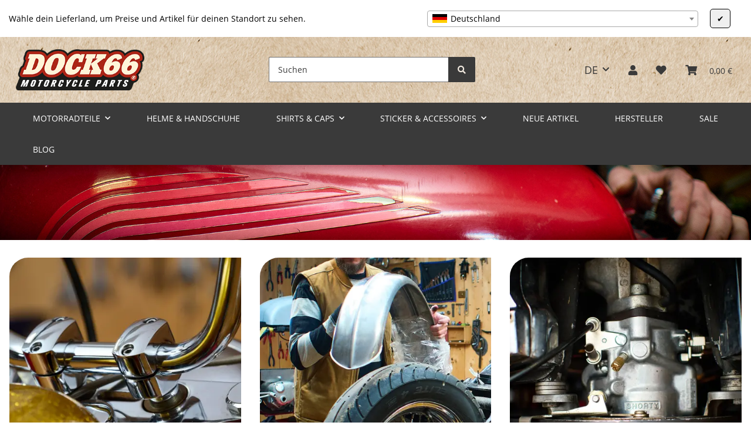

--- FILE ---
content_type: text/html; charset=utf-8
request_url: https://www.dock66.de/
body_size: 58138
content:
<!DOCTYPE html>
<html lang="de" itemscope itemtype="https://schema.org/WebPage">
    
    <head>
        
            <meta http-equiv="content-type" content="text/html; charset=utf-8">
            <meta name="description" itemprop="description" content="Motorradteile und Zubehör für Harley-Davidson Motorräder und andere | Deine Custom Parts, unsere Erfahrung und über 20.000 zufriedene Kunden ✩">
                        <meta name="viewport" content="width=device-width, initial-scale=1.0">
            <meta http-equiv="X-UA-Compatible" content="IE=edge">
                        <meta name="robots" content="index, follow">

            <meta itemprop="url" content="https://www.dock66.de/">
            <meta property="og:type" content="website">
            <meta property="og:site_name" content="Dock66 Motorcycle Parts - versandkostenfrei ab 100€">
            <meta property="og:title" content="Dock66 Motorcycle Parts - versandkostenfrei ab 100€">
            <meta property="og:description" content="Motorradteile und Zubehör für Harley-Davidson Motorräder und andere | Deine Custom Parts, unsere Erfahrung und über 20.000 zufriedene Kunden ✩">
            <meta property="og:url" content="https://www.dock66.de/">

                                    
                            <meta itemprop="image" content="https://www.dock66.de/bilder/intern/shoplogo/dock66_logo.png">
                <meta property="og:image" content="https://www.dock66.de/bilder/intern/shoplogo/dock66_logo.png">
                    

        <title itemprop="name">Dock66 Motorcycle Parts - versandkostenfrei ab 100€</title>

                    <link rel="canonical" href="https://www.dock66.de/">
        
        

        
            <link rel="icon" href="https://www.dock66.de/favicon.ico" sizes="48x48">
            <link rel="icon" href="https://www.dock66.de/favicon.svg" sizes="any" type="image/svg+xml">
            <link rel="apple-touch-icon" href="https://www.dock66.de/apple-touch-icon.png">
            <link rel="manifest" href="https://www.dock66.de/site.webmanifest">
            <meta name="msapplication-TileColor" content="#1C1D2C">
            <meta name="msapplication-TileImage" content="https://www.dock66.de/mstile-144x144.png">
        
        
            <meta name="theme-color" content="#1C1D2C">
        

        
                                                    
                <style id="criticalCSS">
                    
                        /* grid breakpoints */
/* grid containers */
/* links */
/* grid breakpoints */
/* grid containers */
/* links */
/* cards */
/* tables */
/* breadcrumbs */
/* navs */
/* modals */
/* progress */
/* options */
/* dropdowns */
/* grid breakpoints */
/* grid containers */
/* links */
/* cards */
/* tables */
/* breadcrumbs */
/* navs */
/* modals */
/* progress */
/* options */
/* dropdowns */
:root {
  --blue: #007bff;
  --indigo: #6610f2;
  --purple: #6f42c1;
  --pink: #e83e8c;
  --red: #dc3545;
  --orange: #fd7e14;
  --yellow: #ffc107;
  --green: #28a745;
  --teal: #20c997;
  --cyan: #17a2b8;
  --white: #ffffff;
  --gray: #707070;
  --gray-dark: #343a40;
  --primary: #3a3a3a;
  --secondary: #f2eae0;
  --success: #1C871E;
  --info: #525252;
  --warning: #f39932;
  --danger: #b90000;
  --light: #f2eae0;
  --dark: #3a3a3a;
  --gray: #707070;
  --gray-light: #f2eae0;
  --gray-medium: #ebebeb;
  --gray-dark: #f2eae0;
  --gray-darker: #3a3a3a;
  --breakpoint-xs: 0;
  --breakpoint-sm: 576px;
  --breakpoint-md: 768px;
  --breakpoint-lg: 992px;
  --breakpoint-xl: 1300px;
  --font-family-sans-serif: "Open Sans", sans-serif;
  --font-family-monospace: SFMono-Regular, Menlo, Monaco, Consolas, "Liberation Mono", "Courier New", monospace;
}

*,
*::before,
*::after {
  box-sizing: border-box;
}

html {
  font-family: sans-serif;
  line-height: 1.15;
  -webkit-text-size-adjust: 100%;
  -webkit-tap-highlight-color: rgba(58, 58, 58, 0);
}

article, aside, figcaption, figure, footer, header, hgroup, main, nav, section {
  display: block;
}

body {
  margin: 0;
  font-family: "Open Sans", sans-serif;
  font-size: 0.875rem;
  font-weight: 400;
  line-height: 1.5;
  color: #3a3a3a;
  text-align: left;
  background-color: #ffffff;
}

[tabindex="-1"]:focus:not(:focus-visible) {
  outline: 0 !important;
}

hr {
  box-sizing: content-box;
  height: 0;
  overflow: visible;
}

h1, h2, h3, h4, h5, h6 {
  margin-top: 0;
  margin-bottom: 1rem;
}

p {
  margin-top: 0;
  margin-bottom: 1rem;
}

abbr[title],
abbr[data-original-title] {
  text-decoration: underline;
  text-decoration: underline dotted;
  cursor: help;
  border-bottom: 0;
  text-decoration-skip-ink: none;
}

address {
  margin-bottom: 1rem;
  font-style: normal;
  line-height: inherit;
}

ol,
ul,
dl {
  margin-top: 0;
  margin-bottom: 1rem;
}

ol ol,
ul ul,
ol ul,
ul ol {
  margin-bottom: 0;
}

dt {
  font-weight: 700;
}

dd {
  margin-bottom: 0.5rem;
  margin-left: 0;
}

blockquote {
  margin: 0 0 1rem;
}

b,
strong {
  font-weight: bolder;
}

small {
  font-size: 80%;
}

sub,
sup {
  position: relative;
  font-size: 75%;
  line-height: 0;
  vertical-align: baseline;
}

sub {
  bottom: -0.25em;
}

sup {
  top: -0.5em;
}

a {
  color: #3a3a3a;
  text-decoration: underline;
  background-color: transparent;
}
a:hover {
  color: #3a3a3a;
  text-decoration: none;
}

a:not([href]):not([class]) {
  color: inherit;
  text-decoration: none;
}
a:not([href]):not([class]):hover {
  color: inherit;
  text-decoration: none;
}

pre,
code,
kbd,
samp {
  font-family: SFMono-Regular, Menlo, Monaco, Consolas, "Liberation Mono", "Courier New", monospace;
  font-size: 1em;
}

pre {
  margin-top: 0;
  margin-bottom: 1rem;
  overflow: auto;
  -ms-overflow-style: scrollbar;
}

figure {
  margin: 0 0 1rem;
}

img {
  vertical-align: middle;
  border-style: none;
}

svg {
  overflow: hidden;
  vertical-align: middle;
}

table {
  border-collapse: collapse;
}

caption {
  padding-top: 0.75rem;
  padding-bottom: 0.75rem;
  color: #707070;
  text-align: left;
  caption-side: bottom;
}

th {
  text-align: inherit;
  text-align: -webkit-match-parent;
}

label {
  display: inline-block;
  margin-bottom: 0.5rem;
}

button {
  border-radius: 0;
}

button:focus:not(:focus-visible) {
  outline: 0;
}

input,
button,
select,
optgroup,
textarea {
  margin: 0;
  font-family: inherit;
  font-size: inherit;
  line-height: inherit;
}

button,
input {
  overflow: visible;
}

button,
select {
  text-transform: none;
}

[role=button] {
  cursor: pointer;
}

select {
  word-wrap: normal;
}

button,
[type=button],
[type=reset],
[type=submit] {
  -webkit-appearance: button;
}

button:not(:disabled),
[type=button]:not(:disabled),
[type=reset]:not(:disabled),
[type=submit]:not(:disabled) {
  cursor: pointer;
}

button::-moz-focus-inner,
[type=button]::-moz-focus-inner,
[type=reset]::-moz-focus-inner,
[type=submit]::-moz-focus-inner {
  padding: 0;
  border-style: none;
}

input[type=radio],
input[type=checkbox] {
  box-sizing: border-box;
  padding: 0;
}

textarea {
  overflow: auto;
  resize: vertical;
}

fieldset {
  min-width: 0;
  padding: 0;
  margin: 0;
  border: 0;
}

legend {
  display: block;
  width: 100%;
  max-width: 100%;
  padding: 0;
  margin-bottom: 0.5rem;
  font-size: 1.5rem;
  line-height: inherit;
  color: inherit;
  white-space: normal;
}

progress {
  vertical-align: baseline;
}

[type=number]::-webkit-inner-spin-button,
[type=number]::-webkit-outer-spin-button {
  height: auto;
}

[type=search] {
  outline-offset: -2px;
  -webkit-appearance: none;
}

[type=search]::-webkit-search-decoration {
  -webkit-appearance: none;
}

::-webkit-file-upload-button {
  font: inherit;
  -webkit-appearance: button;
}

output {
  display: inline-block;
}

summary {
  display: list-item;
  cursor: pointer;
}

template {
  display: none;
}

[hidden] {
  display: none !important;
}

.img-fluid {
  max-width: 100%;
  height: auto;
}

.img-thumbnail {
  padding: 0.25rem;
  background-color: #ffffff;
  border: 1px solid #dee2e6;
  border-radius: 0.125rem;
  box-shadow: 0 1px 2px rgba(58, 58, 58, 0.075);
  max-width: 100%;
  height: auto;
}

.figure {
  display: inline-block;
}

.figure-img {
  margin-bottom: 0.5rem;
  line-height: 1;
}

.figure-caption {
  font-size: 90%;
  color: #707070;
}

code {
  font-size: 87.5%;
  color: #e83e8c;
  word-wrap: break-word;
}
a > code {
  color: inherit;
}

kbd {
  padding: 0.2rem 0.4rem;
  font-size: 87.5%;
  color: #ffffff;
  background-color: #212529;
  border-radius: 0.125rem;
  box-shadow: inset 0 -0.1rem 0 rgba(58, 58, 58, 0.25);
}
kbd kbd {
  padding: 0;
  font-size: 100%;
  font-weight: 700;
  box-shadow: none;
}

pre {
  display: block;
  font-size: 87.5%;
  color: #212529;
}
pre code {
  font-size: inherit;
  color: inherit;
  word-break: normal;
}

.pre-scrollable {
  max-height: 340px;
  overflow-y: scroll;
}

.container,
.container-fluid,
.container-xl,
.container-lg,
.container-md,
.container-sm {
  width: 100%;
  padding-right: 1rem;
  padding-left: 1rem;
  margin-right: auto;
  margin-left: auto;
}

@media (min-width: 576px) {
  .container-sm, .container {
    max-width: 100vw;
  }
}
@media (min-width: 768px) {
  .container-md, .container-sm, .container {
    max-width: 100vw;
  }
}
@media (min-width: 992px) {
  .container-lg, .container-md, .container-sm, .container {
    max-width: 100vw;
  }
}
@media (min-width: 1300px) {
  .container-xl, .container-lg, .container-md, .container-sm, .container {
    max-width: 90.625rem;
  }
}
.row {
  display: flex;
  flex-wrap: wrap;
  margin-right: -1rem;
  margin-left: -1rem;
}

.no-gutters {
  margin-right: 0;
  margin-left: 0;
}
.no-gutters > .col,
.no-gutters > [class*=col-] {
  padding-right: 0;
  padding-left: 0;
}

.col-xl,
.col-xl-auto, .col-xl-12, .col-xl-11, .col-xl-10, .col-xl-9, .col-xl-8, .col-xl-7, .col-xl-6, .col-xl-5, .col-xl-4, .col-xl-3, .col-xl-2, .col-xl-1, .col-lg,
.col-lg-auto, .col-lg-12, .col-lg-11, .col-lg-10, .col-lg-9, .col-lg-8, .col-lg-7, .col-lg-6, .col-lg-5, .col-lg-4, .col-lg-3, .col-lg-2, .col-lg-1, .col-md,
.col-md-auto, .col-md-12, .col-md-11, .col-md-10, .col-md-9, .col-md-8, .col-md-7, .col-md-6, .col-md-5, .col-md-4, .col-md-3, .col-md-2, .col-md-1, .col-sm,
.col-sm-auto, .col-sm-12, .col-sm-11, .col-sm-10, .col-sm-9, .col-sm-8, .col-sm-7, .col-sm-6, .col-sm-5, .col-sm-4, .col-sm-3, .col-sm-2, .col-sm-1, .col,
.col-auto, .col-12, .col-11, .col-10, .col-9, .col-8, .col-7, .col-6, .col-5, .col-4, .col-3, .col-2, .col-1 {
  position: relative;
  width: 100%;
  padding-right: 1rem;
  padding-left: 1rem;
}

.col {
  flex-basis: 0;
  flex-grow: 1;
  max-width: 100%;
}

.row-cols-1 > * {
  flex: 0 0 100%;
  max-width: 100%;
}

.row-cols-2 > * {
  flex: 0 0 50%;
  max-width: 50%;
}

.row-cols-3 > * {
  flex: 0 0 33.3333333333%;
  max-width: 33.3333333333%;
}

.row-cols-4 > * {
  flex: 0 0 25%;
  max-width: 25%;
}

.row-cols-5 > * {
  flex: 0 0 20%;
  max-width: 20%;
}

.row-cols-6 > * {
  flex: 0 0 16.6666666667%;
  max-width: 16.6666666667%;
}

.col-auto {
  flex: 0 0 auto;
  width: auto;
  max-width: 100%;
}

.col-1 {
  flex: 0 0 8.33333333%;
  max-width: 8.33333333%;
}

.col-2 {
  flex: 0 0 16.66666667%;
  max-width: 16.66666667%;
}

.col-3 {
  flex: 0 0 25%;
  max-width: 25%;
}

.col-4 {
  flex: 0 0 33.33333333%;
  max-width: 33.33333333%;
}

.col-5 {
  flex: 0 0 41.66666667%;
  max-width: 41.66666667%;
}

.col-6 {
  flex: 0 0 50%;
  max-width: 50%;
}

.col-7 {
  flex: 0 0 58.33333333%;
  max-width: 58.33333333%;
}

.col-8 {
  flex: 0 0 66.66666667%;
  max-width: 66.66666667%;
}

.col-9 {
  flex: 0 0 75%;
  max-width: 75%;
}

.col-10 {
  flex: 0 0 83.33333333%;
  max-width: 83.33333333%;
}

.col-11 {
  flex: 0 0 91.66666667%;
  max-width: 91.66666667%;
}

.col-12 {
  flex: 0 0 100%;
  max-width: 100%;
}

.order-first {
  order: -1;
}

.order-last {
  order: 13;
}

.order-0 {
  order: 0;
}

.order-1 {
  order: 1;
}

.order-2 {
  order: 2;
}

.order-3 {
  order: 3;
}

.order-4 {
  order: 4;
}

.order-5 {
  order: 5;
}

.order-6 {
  order: 6;
}

.order-7 {
  order: 7;
}

.order-8 {
  order: 8;
}

.order-9 {
  order: 9;
}

.order-10 {
  order: 10;
}

.order-11 {
  order: 11;
}

.order-12 {
  order: 12;
}

.offset-1 {
  margin-left: 8.33333333%;
}

.offset-2 {
  margin-left: 16.66666667%;
}

.offset-3 {
  margin-left: 25%;
}

.offset-4 {
  margin-left: 33.33333333%;
}

.offset-5 {
  margin-left: 41.66666667%;
}

.offset-6 {
  margin-left: 50%;
}

.offset-7 {
  margin-left: 58.33333333%;
}

.offset-8 {
  margin-left: 66.66666667%;
}

.offset-9 {
  margin-left: 75%;
}

.offset-10 {
  margin-left: 83.33333333%;
}

.offset-11 {
  margin-left: 91.66666667%;
}

@media (min-width: 576px) {
  .col-sm {
    flex-basis: 0;
    flex-grow: 1;
    max-width: 100%;
  }
  .row-cols-sm-1 > * {
    flex: 0 0 100%;
    max-width: 100%;
  }
  .row-cols-sm-2 > * {
    flex: 0 0 50%;
    max-width: 50%;
  }
  .row-cols-sm-3 > * {
    flex: 0 0 33.3333333333%;
    max-width: 33.3333333333%;
  }
  .row-cols-sm-4 > * {
    flex: 0 0 25%;
    max-width: 25%;
  }
  .row-cols-sm-5 > * {
    flex: 0 0 20%;
    max-width: 20%;
  }
  .row-cols-sm-6 > * {
    flex: 0 0 16.6666666667%;
    max-width: 16.6666666667%;
  }
  .col-sm-auto {
    flex: 0 0 auto;
    width: auto;
    max-width: 100%;
  }
  .col-sm-1 {
    flex: 0 0 8.33333333%;
    max-width: 8.33333333%;
  }
  .col-sm-2 {
    flex: 0 0 16.66666667%;
    max-width: 16.66666667%;
  }
  .col-sm-3 {
    flex: 0 0 25%;
    max-width: 25%;
  }
  .col-sm-4 {
    flex: 0 0 33.33333333%;
    max-width: 33.33333333%;
  }
  .col-sm-5 {
    flex: 0 0 41.66666667%;
    max-width: 41.66666667%;
  }
  .col-sm-6 {
    flex: 0 0 50%;
    max-width: 50%;
  }
  .col-sm-7 {
    flex: 0 0 58.33333333%;
    max-width: 58.33333333%;
  }
  .col-sm-8 {
    flex: 0 0 66.66666667%;
    max-width: 66.66666667%;
  }
  .col-sm-9 {
    flex: 0 0 75%;
    max-width: 75%;
  }
  .col-sm-10 {
    flex: 0 0 83.33333333%;
    max-width: 83.33333333%;
  }
  .col-sm-11 {
    flex: 0 0 91.66666667%;
    max-width: 91.66666667%;
  }
  .col-sm-12 {
    flex: 0 0 100%;
    max-width: 100%;
  }
  .order-sm-first {
    order: -1;
  }
  .order-sm-last {
    order: 13;
  }
  .order-sm-0 {
    order: 0;
  }
  .order-sm-1 {
    order: 1;
  }
  .order-sm-2 {
    order: 2;
  }
  .order-sm-3 {
    order: 3;
  }
  .order-sm-4 {
    order: 4;
  }
  .order-sm-5 {
    order: 5;
  }
  .order-sm-6 {
    order: 6;
  }
  .order-sm-7 {
    order: 7;
  }
  .order-sm-8 {
    order: 8;
  }
  .order-sm-9 {
    order: 9;
  }
  .order-sm-10 {
    order: 10;
  }
  .order-sm-11 {
    order: 11;
  }
  .order-sm-12 {
    order: 12;
  }
  .offset-sm-0 {
    margin-left: 0;
  }
  .offset-sm-1 {
    margin-left: 8.33333333%;
  }
  .offset-sm-2 {
    margin-left: 16.66666667%;
  }
  .offset-sm-3 {
    margin-left: 25%;
  }
  .offset-sm-4 {
    margin-left: 33.33333333%;
  }
  .offset-sm-5 {
    margin-left: 41.66666667%;
  }
  .offset-sm-6 {
    margin-left: 50%;
  }
  .offset-sm-7 {
    margin-left: 58.33333333%;
  }
  .offset-sm-8 {
    margin-left: 66.66666667%;
  }
  .offset-sm-9 {
    margin-left: 75%;
  }
  .offset-sm-10 {
    margin-left: 83.33333333%;
  }
  .offset-sm-11 {
    margin-left: 91.66666667%;
  }
}
@media (min-width: 768px) {
  .col-md {
    flex-basis: 0;
    flex-grow: 1;
    max-width: 100%;
  }
  .row-cols-md-1 > * {
    flex: 0 0 100%;
    max-width: 100%;
  }
  .row-cols-md-2 > * {
    flex: 0 0 50%;
    max-width: 50%;
  }
  .row-cols-md-3 > * {
    flex: 0 0 33.3333333333%;
    max-width: 33.3333333333%;
  }
  .row-cols-md-4 > * {
    flex: 0 0 25%;
    max-width: 25%;
  }
  .row-cols-md-5 > * {
    flex: 0 0 20%;
    max-width: 20%;
  }
  .row-cols-md-6 > * {
    flex: 0 0 16.6666666667%;
    max-width: 16.6666666667%;
  }
  .col-md-auto {
    flex: 0 0 auto;
    width: auto;
    max-width: 100%;
  }
  .col-md-1 {
    flex: 0 0 8.33333333%;
    max-width: 8.33333333%;
  }
  .col-md-2 {
    flex: 0 0 16.66666667%;
    max-width: 16.66666667%;
  }
  .col-md-3 {
    flex: 0 0 25%;
    max-width: 25%;
  }
  .col-md-4 {
    flex: 0 0 33.33333333%;
    max-width: 33.33333333%;
  }
  .col-md-5 {
    flex: 0 0 41.66666667%;
    max-width: 41.66666667%;
  }
  .col-md-6 {
    flex: 0 0 50%;
    max-width: 50%;
  }
  .col-md-7 {
    flex: 0 0 58.33333333%;
    max-width: 58.33333333%;
  }
  .col-md-8 {
    flex: 0 0 66.66666667%;
    max-width: 66.66666667%;
  }
  .col-md-9 {
    flex: 0 0 75%;
    max-width: 75%;
  }
  .col-md-10 {
    flex: 0 0 83.33333333%;
    max-width: 83.33333333%;
  }
  .col-md-11 {
    flex: 0 0 91.66666667%;
    max-width: 91.66666667%;
  }
  .col-md-12 {
    flex: 0 0 100%;
    max-width: 100%;
  }
  .order-md-first {
    order: -1;
  }
  .order-md-last {
    order: 13;
  }
  .order-md-0 {
    order: 0;
  }
  .order-md-1 {
    order: 1;
  }
  .order-md-2 {
    order: 2;
  }
  .order-md-3 {
    order: 3;
  }
  .order-md-4 {
    order: 4;
  }
  .order-md-5 {
    order: 5;
  }
  .order-md-6 {
    order: 6;
  }
  .order-md-7 {
    order: 7;
  }
  .order-md-8 {
    order: 8;
  }
  .order-md-9 {
    order: 9;
  }
  .order-md-10 {
    order: 10;
  }
  .order-md-11 {
    order: 11;
  }
  .order-md-12 {
    order: 12;
  }
  .offset-md-0 {
    margin-left: 0;
  }
  .offset-md-1 {
    margin-left: 8.33333333%;
  }
  .offset-md-2 {
    margin-left: 16.66666667%;
  }
  .offset-md-3 {
    margin-left: 25%;
  }
  .offset-md-4 {
    margin-left: 33.33333333%;
  }
  .offset-md-5 {
    margin-left: 41.66666667%;
  }
  .offset-md-6 {
    margin-left: 50%;
  }
  .offset-md-7 {
    margin-left: 58.33333333%;
  }
  .offset-md-8 {
    margin-left: 66.66666667%;
  }
  .offset-md-9 {
    margin-left: 75%;
  }
  .offset-md-10 {
    margin-left: 83.33333333%;
  }
  .offset-md-11 {
    margin-left: 91.66666667%;
  }
}
@media (min-width: 992px) {
  .col-lg {
    flex-basis: 0;
    flex-grow: 1;
    max-width: 100%;
  }
  .row-cols-lg-1 > * {
    flex: 0 0 100%;
    max-width: 100%;
  }
  .row-cols-lg-2 > * {
    flex: 0 0 50%;
    max-width: 50%;
  }
  .row-cols-lg-3 > * {
    flex: 0 0 33.3333333333%;
    max-width: 33.3333333333%;
  }
  .row-cols-lg-4 > * {
    flex: 0 0 25%;
    max-width: 25%;
  }
  .row-cols-lg-5 > * {
    flex: 0 0 20%;
    max-width: 20%;
  }
  .row-cols-lg-6 > * {
    flex: 0 0 16.6666666667%;
    max-width: 16.6666666667%;
  }
  .col-lg-auto {
    flex: 0 0 auto;
    width: auto;
    max-width: 100%;
  }
  .col-lg-1 {
    flex: 0 0 8.33333333%;
    max-width: 8.33333333%;
  }
  .col-lg-2 {
    flex: 0 0 16.66666667%;
    max-width: 16.66666667%;
  }
  .col-lg-3 {
    flex: 0 0 25%;
    max-width: 25%;
  }
  .col-lg-4 {
    flex: 0 0 33.33333333%;
    max-width: 33.33333333%;
  }
  .col-lg-5 {
    flex: 0 0 41.66666667%;
    max-width: 41.66666667%;
  }
  .col-lg-6 {
    flex: 0 0 50%;
    max-width: 50%;
  }
  .col-lg-7 {
    flex: 0 0 58.33333333%;
    max-width: 58.33333333%;
  }
  .col-lg-8 {
    flex: 0 0 66.66666667%;
    max-width: 66.66666667%;
  }
  .col-lg-9 {
    flex: 0 0 75%;
    max-width: 75%;
  }
  .col-lg-10 {
    flex: 0 0 83.33333333%;
    max-width: 83.33333333%;
  }
  .col-lg-11 {
    flex: 0 0 91.66666667%;
    max-width: 91.66666667%;
  }
  .col-lg-12 {
    flex: 0 0 100%;
    max-width: 100%;
  }
  .order-lg-first {
    order: -1;
  }
  .order-lg-last {
    order: 13;
  }
  .order-lg-0 {
    order: 0;
  }
  .order-lg-1 {
    order: 1;
  }
  .order-lg-2 {
    order: 2;
  }
  .order-lg-3 {
    order: 3;
  }
  .order-lg-4 {
    order: 4;
  }
  .order-lg-5 {
    order: 5;
  }
  .order-lg-6 {
    order: 6;
  }
  .order-lg-7 {
    order: 7;
  }
  .order-lg-8 {
    order: 8;
  }
  .order-lg-9 {
    order: 9;
  }
  .order-lg-10 {
    order: 10;
  }
  .order-lg-11 {
    order: 11;
  }
  .order-lg-12 {
    order: 12;
  }
  .offset-lg-0 {
    margin-left: 0;
  }
  .offset-lg-1 {
    margin-left: 8.33333333%;
  }
  .offset-lg-2 {
    margin-left: 16.66666667%;
  }
  .offset-lg-3 {
    margin-left: 25%;
  }
  .offset-lg-4 {
    margin-left: 33.33333333%;
  }
  .offset-lg-5 {
    margin-left: 41.66666667%;
  }
  .offset-lg-6 {
    margin-left: 50%;
  }
  .offset-lg-7 {
    margin-left: 58.33333333%;
  }
  .offset-lg-8 {
    margin-left: 66.66666667%;
  }
  .offset-lg-9 {
    margin-left: 75%;
  }
  .offset-lg-10 {
    margin-left: 83.33333333%;
  }
  .offset-lg-11 {
    margin-left: 91.66666667%;
  }
}
@media (min-width: 1300px) {
  .col-xl {
    flex-basis: 0;
    flex-grow: 1;
    max-width: 100%;
  }
  .row-cols-xl-1 > * {
    flex: 0 0 100%;
    max-width: 100%;
  }
  .row-cols-xl-2 > * {
    flex: 0 0 50%;
    max-width: 50%;
  }
  .row-cols-xl-3 > * {
    flex: 0 0 33.3333333333%;
    max-width: 33.3333333333%;
  }
  .row-cols-xl-4 > * {
    flex: 0 0 25%;
    max-width: 25%;
  }
  .row-cols-xl-5 > * {
    flex: 0 0 20%;
    max-width: 20%;
  }
  .row-cols-xl-6 > * {
    flex: 0 0 16.6666666667%;
    max-width: 16.6666666667%;
  }
  .col-xl-auto {
    flex: 0 0 auto;
    width: auto;
    max-width: 100%;
  }
  .col-xl-1 {
    flex: 0 0 8.33333333%;
    max-width: 8.33333333%;
  }
  .col-xl-2 {
    flex: 0 0 16.66666667%;
    max-width: 16.66666667%;
  }
  .col-xl-3 {
    flex: 0 0 25%;
    max-width: 25%;
  }
  .col-xl-4 {
    flex: 0 0 33.33333333%;
    max-width: 33.33333333%;
  }
  .col-xl-5 {
    flex: 0 0 41.66666667%;
    max-width: 41.66666667%;
  }
  .col-xl-6 {
    flex: 0 0 50%;
    max-width: 50%;
  }
  .col-xl-7 {
    flex: 0 0 58.33333333%;
    max-width: 58.33333333%;
  }
  .col-xl-8 {
    flex: 0 0 66.66666667%;
    max-width: 66.66666667%;
  }
  .col-xl-9 {
    flex: 0 0 75%;
    max-width: 75%;
  }
  .col-xl-10 {
    flex: 0 0 83.33333333%;
    max-width: 83.33333333%;
  }
  .col-xl-11 {
    flex: 0 0 91.66666667%;
    max-width: 91.66666667%;
  }
  .col-xl-12 {
    flex: 0 0 100%;
    max-width: 100%;
  }
  .order-xl-first {
    order: -1;
  }
  .order-xl-last {
    order: 13;
  }
  .order-xl-0 {
    order: 0;
  }
  .order-xl-1 {
    order: 1;
  }
  .order-xl-2 {
    order: 2;
  }
  .order-xl-3 {
    order: 3;
  }
  .order-xl-4 {
    order: 4;
  }
  .order-xl-5 {
    order: 5;
  }
  .order-xl-6 {
    order: 6;
  }
  .order-xl-7 {
    order: 7;
  }
  .order-xl-8 {
    order: 8;
  }
  .order-xl-9 {
    order: 9;
  }
  .order-xl-10 {
    order: 10;
  }
  .order-xl-11 {
    order: 11;
  }
  .order-xl-12 {
    order: 12;
  }
  .offset-xl-0 {
    margin-left: 0;
  }
  .offset-xl-1 {
    margin-left: 8.33333333%;
  }
  .offset-xl-2 {
    margin-left: 16.66666667%;
  }
  .offset-xl-3 {
    margin-left: 25%;
  }
  .offset-xl-4 {
    margin-left: 33.33333333%;
  }
  .offset-xl-5 {
    margin-left: 41.66666667%;
  }
  .offset-xl-6 {
    margin-left: 50%;
  }
  .offset-xl-7 {
    margin-left: 58.33333333%;
  }
  .offset-xl-8 {
    margin-left: 66.66666667%;
  }
  .offset-xl-9 {
    margin-left: 75%;
  }
  .offset-xl-10 {
    margin-left: 83.33333333%;
  }
  .offset-xl-11 {
    margin-left: 91.66666667%;
  }
}
.nav {
  display: flex;
  flex-wrap: wrap;
  padding-left: 0;
  margin-bottom: 0;
  list-style: none;
}

.nav-link {
  display: block;
  padding: 0.5rem 1rem;
  text-decoration: none;
}
.nav-link:hover, .nav-link:focus {
  text-decoration: none;
}
.nav-link.disabled {
  color: #707070;
  pointer-events: none;
  cursor: default;
}

.nav-tabs {
  border-bottom: 1px solid #dee2e6;
}
.nav-tabs .nav-link {
  margin-bottom: -1px;
  background-color: transparent;
  border: 1px solid transparent;
  border-top-left-radius: 0;
  border-top-right-radius: 0;
}
.nav-tabs .nav-link:hover, .nav-tabs .nav-link:focus {
  isolation: isolate;
  border-color: transparent;
}
.nav-tabs .nav-link.disabled {
  color: #707070;
  background-color: transparent;
  border-color: transparent;
}
.nav-tabs .nav-link.active,
.nav-tabs .nav-item.show .nav-link {
  color: #3a3a3a;
  background-color: transparent;
  border-color: #3a3a3a;
}
.nav-tabs .dropdown-menu {
  margin-top: -1px;
  border-top-left-radius: 0;
  border-top-right-radius: 0;
}

.nav-pills .nav-link {
  background: none;
  border: 0;
  border-radius: 0.125rem;
}
.nav-pills .nav-link.active,
.nav-pills .show > .nav-link {
  color: #ffffff;
  background-color: #3a3a3a;
}

.nav-fill > .nav-link,
.nav-fill .nav-item {
  flex: 1 1 auto;
  text-align: center;
}

.nav-justified > .nav-link,
.nav-justified .nav-item {
  flex-basis: 0;
  flex-grow: 1;
  text-align: center;
}

.tab-content > .tab-pane {
  display: none;
}
.tab-content > .active {
  display: block;
}

.navbar {
  position: relative;
  display: flex;
  flex-wrap: wrap;
  align-items: center;
  justify-content: space-between;
  padding: 0.4rem 1rem;
}
.navbar .container,
.navbar .container-fluid,
.navbar .container-sm,
.navbar .container-md,
.navbar .container-lg,
.navbar .container-xl {
  display: flex;
  flex-wrap: wrap;
  align-items: center;
  justify-content: space-between;
}
.navbar-brand {
  display: inline-block;
  padding-top: 0.40625rem;
  padding-bottom: 0.40625rem;
  margin-right: 1rem;
  font-size: 1rem;
  line-height: inherit;
  white-space: nowrap;
}
.navbar-brand:hover, .navbar-brand:focus {
  text-decoration: none;
}

.navbar-nav {
  display: flex;
  flex-direction: column;
  padding-left: 0;
  margin-bottom: 0;
  list-style: none;
}
.navbar-nav .nav-link {
  padding-right: 0;
  padding-left: 0;
}
.navbar-nav .dropdown-menu {
  position: static;
  float: none;
}

.navbar-text {
  display: inline-block;
  padding-top: 0.5rem;
  padding-bottom: 0.5rem;
}

.navbar-collapse {
  flex-basis: 100%;
  flex-grow: 1;
  align-items: center;
}

.navbar-toggler {
  padding: 0.25rem 0.75rem;
  font-size: 1rem;
  line-height: 1;
  background-color: transparent;
  border: 1px solid transparent;
  border-radius: 0.125rem;
}
.navbar-toggler:hover, .navbar-toggler:focus {
  text-decoration: none;
}

.navbar-toggler-icon {
  display: inline-block;
  width: 1.5em;
  height: 1.5em;
  vertical-align: middle;
  content: "";
  background: 50%/100% 100% no-repeat;
}

.navbar-nav-scroll {
  max-height: 75vh;
  overflow-y: auto;
}

@media (max-width: 575.98px) {
  .navbar-expand-sm > .container,
  .navbar-expand-sm > .container-fluid,
  .navbar-expand-sm > .container-sm,
  .navbar-expand-sm > .container-md,
  .navbar-expand-sm > .container-lg,
  .navbar-expand-sm > .container-xl {
    padding-right: 0;
    padding-left: 0;
  }
}
@media (min-width: 576px) {
  .navbar-expand-sm {
    flex-flow: row nowrap;
    justify-content: flex-start;
  }
  .navbar-expand-sm .navbar-nav {
    flex-direction: row;
  }
  .navbar-expand-sm .navbar-nav .dropdown-menu {
    position: absolute;
  }
  .navbar-expand-sm .navbar-nav .nav-link {
    padding-right: 1.5rem;
    padding-left: 1.5rem;
  }
  .navbar-expand-sm > .container,
  .navbar-expand-sm > .container-fluid,
  .navbar-expand-sm > .container-sm,
  .navbar-expand-sm > .container-md,
  .navbar-expand-sm > .container-lg,
  .navbar-expand-sm > .container-xl {
    flex-wrap: nowrap;
  }
  .navbar-expand-sm .navbar-nav-scroll {
    overflow: visible;
  }
  .navbar-expand-sm .navbar-collapse {
    display: flex !important;
    flex-basis: auto;
  }
  .navbar-expand-sm .navbar-toggler {
    display: none;
  }
}
@media (max-width: 767.98px) {
  .navbar-expand-md > .container,
  .navbar-expand-md > .container-fluid,
  .navbar-expand-md > .container-sm,
  .navbar-expand-md > .container-md,
  .navbar-expand-md > .container-lg,
  .navbar-expand-md > .container-xl {
    padding-right: 0;
    padding-left: 0;
  }
}
@media (min-width: 768px) {
  .navbar-expand-md {
    flex-flow: row nowrap;
    justify-content: flex-start;
  }
  .navbar-expand-md .navbar-nav {
    flex-direction: row;
  }
  .navbar-expand-md .navbar-nav .dropdown-menu {
    position: absolute;
  }
  .navbar-expand-md .navbar-nav .nav-link {
    padding-right: 1.5rem;
    padding-left: 1.5rem;
  }
  .navbar-expand-md > .container,
  .navbar-expand-md > .container-fluid,
  .navbar-expand-md > .container-sm,
  .navbar-expand-md > .container-md,
  .navbar-expand-md > .container-lg,
  .navbar-expand-md > .container-xl {
    flex-wrap: nowrap;
  }
  .navbar-expand-md .navbar-nav-scroll {
    overflow: visible;
  }
  .navbar-expand-md .navbar-collapse {
    display: flex !important;
    flex-basis: auto;
  }
  .navbar-expand-md .navbar-toggler {
    display: none;
  }
}
@media (max-width: 991.98px) {
  .navbar-expand-lg > .container,
  .navbar-expand-lg > .container-fluid,
  .navbar-expand-lg > .container-sm,
  .navbar-expand-lg > .container-md,
  .navbar-expand-lg > .container-lg,
  .navbar-expand-lg > .container-xl {
    padding-right: 0;
    padding-left: 0;
  }
}
@media (min-width: 992px) {
  .navbar-expand-lg {
    flex-flow: row nowrap;
    justify-content: flex-start;
  }
  .navbar-expand-lg .navbar-nav {
    flex-direction: row;
  }
  .navbar-expand-lg .navbar-nav .dropdown-menu {
    position: absolute;
  }
  .navbar-expand-lg .navbar-nav .nav-link {
    padding-right: 1.5rem;
    padding-left: 1.5rem;
  }
  .navbar-expand-lg > .container,
  .navbar-expand-lg > .container-fluid,
  .navbar-expand-lg > .container-sm,
  .navbar-expand-lg > .container-md,
  .navbar-expand-lg > .container-lg,
  .navbar-expand-lg > .container-xl {
    flex-wrap: nowrap;
  }
  .navbar-expand-lg .navbar-nav-scroll {
    overflow: visible;
  }
  .navbar-expand-lg .navbar-collapse {
    display: flex !important;
    flex-basis: auto;
  }
  .navbar-expand-lg .navbar-toggler {
    display: none;
  }
}
@media (max-width: 1299.98px) {
  .navbar-expand-xl > .container,
  .navbar-expand-xl > .container-fluid,
  .navbar-expand-xl > .container-sm,
  .navbar-expand-xl > .container-md,
  .navbar-expand-xl > .container-lg,
  .navbar-expand-xl > .container-xl {
    padding-right: 0;
    padding-left: 0;
  }
}
@media (min-width: 1300px) {
  .navbar-expand-xl {
    flex-flow: row nowrap;
    justify-content: flex-start;
  }
  .navbar-expand-xl .navbar-nav {
    flex-direction: row;
  }
  .navbar-expand-xl .navbar-nav .dropdown-menu {
    position: absolute;
  }
  .navbar-expand-xl .navbar-nav .nav-link {
    padding-right: 1.5rem;
    padding-left: 1.5rem;
  }
  .navbar-expand-xl > .container,
  .navbar-expand-xl > .container-fluid,
  .navbar-expand-xl > .container-sm,
  .navbar-expand-xl > .container-md,
  .navbar-expand-xl > .container-lg,
  .navbar-expand-xl > .container-xl {
    flex-wrap: nowrap;
  }
  .navbar-expand-xl .navbar-nav-scroll {
    overflow: visible;
  }
  .navbar-expand-xl .navbar-collapse {
    display: flex !important;
    flex-basis: auto;
  }
  .navbar-expand-xl .navbar-toggler {
    display: none;
  }
}
.navbar-expand {
  flex-flow: row nowrap;
  justify-content: flex-start;
}
.navbar-expand > .container,
.navbar-expand > .container-fluid,
.navbar-expand > .container-sm,
.navbar-expand > .container-md,
.navbar-expand > .container-lg,
.navbar-expand > .container-xl {
  padding-right: 0;
  padding-left: 0;
}
.navbar-expand .navbar-nav {
  flex-direction: row;
}
.navbar-expand .navbar-nav .dropdown-menu {
  position: absolute;
}
.navbar-expand .navbar-nav .nav-link {
  padding-right: 1.5rem;
  padding-left: 1.5rem;
}
.navbar-expand > .container,
.navbar-expand > .container-fluid,
.navbar-expand > .container-sm,
.navbar-expand > .container-md,
.navbar-expand > .container-lg,
.navbar-expand > .container-xl {
  flex-wrap: nowrap;
}
.navbar-expand .navbar-nav-scroll {
  overflow: visible;
}
.navbar-expand .navbar-collapse {
  display: flex !important;
  flex-basis: auto;
}
.navbar-expand .navbar-toggler {
  display: none;
}

.navbar-light .navbar-brand {
  color: rgba(58, 58, 58, 0.9);
}
.navbar-light .navbar-brand:hover, .navbar-light .navbar-brand:focus {
  color: rgba(58, 58, 58, 0.9);
}
.navbar-light .navbar-nav .nav-link {
  color: #3a3a3a;
}
.navbar-light .navbar-nav .nav-link:hover, .navbar-light .navbar-nav .nav-link:focus {
  color: #3a3a3a;
}
.navbar-light .navbar-nav .nav-link.disabled {
  color: rgba(58, 58, 58, 0.3);
}
.navbar-light .navbar-nav .show > .nav-link,
.navbar-light .navbar-nav .active > .nav-link,
.navbar-light .navbar-nav .nav-link.show,
.navbar-light .navbar-nav .nav-link.active {
  color: rgba(58, 58, 58, 0.9);
}
.navbar-light .navbar-toggler {
  color: #3a3a3a;
  border-color: rgba(58, 58, 58, 0.1);
}
.navbar-light .navbar-toggler-icon {
  background-image: url("data:image/svg+xml,%3csvg xmlns='http://www.w3.org/2000/svg' width='30' height='30' viewBox='0 0 30 30'%3e%3cpath stroke='%233a3a3a' stroke-linecap='round' stroke-miterlimit='10' stroke-width='2' d='M4 7h22M4 15h22M4 23h22'/%3e%3c/svg%3e");
}
.navbar-light .navbar-text {
  color: #3a3a3a;
}
.navbar-light .navbar-text a {
  color: rgba(58, 58, 58, 0.9);
}
.navbar-light .navbar-text a:hover, .navbar-light .navbar-text a:focus {
  color: rgba(58, 58, 58, 0.9);
}

.navbar-dark .navbar-brand {
  color: #ffffff;
}
.navbar-dark .navbar-brand:hover, .navbar-dark .navbar-brand:focus {
  color: #ffffff;
}
.navbar-dark .navbar-nav .nav-link {
  color: rgba(255, 255, 255, 0.5);
}
.navbar-dark .navbar-nav .nav-link:hover, .navbar-dark .navbar-nav .nav-link:focus {
  color: rgba(255, 255, 255, 0.75);
}
.navbar-dark .navbar-nav .nav-link.disabled {
  color: rgba(255, 255, 255, 0.25);
}
.navbar-dark .navbar-nav .show > .nav-link,
.navbar-dark .navbar-nav .active > .nav-link,
.navbar-dark .navbar-nav .nav-link.show,
.navbar-dark .navbar-nav .nav-link.active {
  color: #ffffff;
}
.navbar-dark .navbar-toggler {
  color: rgba(255, 255, 255, 0.5);
  border-color: rgba(255, 255, 255, 0.1);
}
.navbar-dark .navbar-toggler-icon {
  background-image: url("data:image/svg+xml,%3csvg xmlns='http://www.w3.org/2000/svg' width='30' height='30' viewBox='0 0 30 30'%3e%3cpath stroke='rgba%28255, 255, 255, 0.5%29' stroke-linecap='round' stroke-miterlimit='10' stroke-width='2' d='M4 7h22M4 15h22M4 23h22'/%3e%3c/svg%3e");
}
.navbar-dark .navbar-text {
  color: rgba(255, 255, 255, 0.5);
}
.navbar-dark .navbar-text a {
  color: #ffffff;
}
.navbar-dark .navbar-text a:hover, .navbar-dark .navbar-text a:focus {
  color: #ffffff;
}

.pagination-sm .page-item.active .page-link::after, .pagination-sm .page-item.active .page-text::after {
  left: 0.375rem;
  right: 0.375rem;
}

.pagination-lg .page-item.active .page-link::after, .pagination-lg .page-item.active .page-text::after {
  left: 1.125rem;
  right: 1.125rem;
}

.page-item {
  position: relative;
}
.page-item.active {
  font-weight: 700;
}
.page-item.active .page-link::after, .page-item.active .page-text::after {
  content: "";
  position: absolute;
  left: 0.5625rem;
  bottom: 0;
  right: 0.5625rem;
  border-bottom: 4px solid #3a3a3a;
}

@media (min-width: 768px) {
  .dropdown-item.page-item {
    background-color: transparent;
  }
}

.page-link, .page-text {
  text-decoration: none;
}

.pagination {
  margin-bottom: 0;
  justify-content: space-between;
  align-items: center;
}
@media (min-width: 768px) {
  .pagination {
    justify-content: normal;
  }
  .pagination .dropdown > .btn {
    display: none;
  }
  .pagination .dropdown-menu {
    position: static !important;
    transform: none !important;
    display: flex;
    margin: 0;
    padding: 0;
    border: 0;
    min-width: auto;
  }
  .pagination .dropdown-item {
    width: auto;
    display: inline-block;
    padding: 0;
  }
  .pagination .dropdown-item.active {
    background-color: transparent;
    color: #3a3a3a;
  }
  .pagination .dropdown-item:hover {
    background-color: transparent;
  }
  .pagination .pagination-site {
    display: none;
  }
}
@media (max-width: 767.98px) {
  .pagination .dropdown-item {
    padding: 0;
  }
  .pagination .dropdown-item.active .page-link, .pagination .dropdown-item.active .page-text, .pagination .dropdown-item:active .page-link, .pagination .dropdown-item:active .page-text {
    color: #3a3a3a;
  }
}

.productlist-page-nav {
  align-items: center;
}
.productlist-page-nav .pagination {
  margin: 0;
}
.productlist-page-nav .displayoptions {
  margin-bottom: 1rem;
}
@media (min-width: 768px) {
  .productlist-page-nav .displayoptions {
    margin-bottom: 0;
  }
}
.productlist-page-nav .displayoptions .btn-group + .btn-group + .btn-group {
  margin-left: 0.5rem;
}
.productlist-page-nav .result-option-wrapper {
  margin-right: 0.5rem;
}
.productlist-page-nav .productlist-item-info {
  margin-bottom: 0.5rem;
  margin-left: auto;
  margin-right: auto;
  display: flex;
}
@media (min-width: 768px) {
  .productlist-page-nav .productlist-item-info {
    margin-right: 0;
    margin-bottom: 0;
  }
  .productlist-page-nav .productlist-item-info.productlist-item-border {
    border-right: 1px solid #ebebeb;
    padding-right: 1rem;
  }
}
.productlist-page-nav.productlist-page-nav-header-m {
  margin-top: 3rem;
}
@media (min-width: 768px) {
  .productlist-page-nav.productlist-page-nav-header-m {
    margin-top: 2rem;
  }
  .productlist-page-nav.productlist-page-nav-header-m > .col {
    margin-top: 1rem;
  }
}

.productlist-page-nav-bottom {
  margin-bottom: 2rem;
}

.pagination-wrapper {
  margin-bottom: 1rem;
  align-items: center;
  border-top: 1px solid #f2eae0;
  border-bottom: 1px solid #f2eae0;
  padding-top: 0.5rem;
  padding-bottom: 0.5rem;
}
.pagination-wrapper .pagination-entries {
  font-weight: 700;
  margin-bottom: 1rem;
}
@media (min-width: 768px) {
  .pagination-wrapper .pagination-entries {
    margin-bottom: 0;
  }
}
.pagination-wrapper .pagination-selects {
  margin-left: auto;
  margin-top: 1rem;
}
@media (min-width: 768px) {
  .pagination-wrapper .pagination-selects {
    margin-left: 0;
    margin-top: 0;
  }
}
.pagination-wrapper .pagination-selects .pagination-selects-entries {
  margin-bottom: 1rem;
}
@media (min-width: 768px) {
  .pagination-wrapper .pagination-selects .pagination-selects-entries {
    margin-right: 1rem;
    margin-bottom: 0;
  }
}

.pagination-no-wrapper {
  border: 0;
  padding-top: 0;
  padding-bottom: 0;
}

.topbar-wrapper {
  position: relative;
  z-index: 1021;
  flex-direction: row-reverse;
}

.sticky-header header {
  position: sticky;
  top: 0;
}

#jtl-nav-wrapper .form-control::placeholder, #jtl-nav-wrapper .form-control:focus::placeholder {
  color: #3a3a3a;
}
#jtl-nav-wrapper .label-slide .form-group:not(.exclude-from-label-slide):not(.checkbox) label {
  background: #f2eae0;
  color: #3a3a3a;
}

header {
  box-shadow: 0 1rem 0.5625rem -0.75rem rgba(58, 58, 58, 0.06);
  position: relative;
  z-index: 1020;
  /* mobile only */
  /* desktop only */
  /* Colors to be changed more easily by template settings */
}
header .dropdown-menu {
  background-color: #f2eae0;
  color: #3a3a3a;
}
header .navbar-toggler {
  color: #3a3a3a;
}
header .navbar-brand img {
  max-width: 50vw;
  object-fit: contain;
}
header .nav-right .dropdown-menu {
  margin-top: -0.03125rem;
  box-shadow: inset 0 1rem 0.5625rem -0.75rem rgba(58, 58, 58, 0.06);
}
@media (min-width: 992px) {
  header #mainNavigation {
    margin-right: 1rem;
  }
}
@media (max-width: 991.98px) {
  header .navbar-brand img {
    max-width: 30vw;
  }
  header .dropup, header .dropright, header .dropdown, header .dropleft, header .col, header [class*=col-] {
    position: static;
  }
  header .navbar-collapse {
    position: fixed;
    top: 0;
    left: 0;
    display: block;
    height: 100vh !important;
    -webkit-overflow-scrolling: touch;
    max-width: 16.875rem;
    transition: all 0.2s ease-in-out;
    z-index: 1050;
    width: 100%;
    background: #f2eae0;
  }
  header .navbar-collapse:not(.show) {
    transform: translateX(-100%);
  }
  header .navbar-nav {
    transition: all 0.2s ease-in-out;
  }
  header .navbar-nav .nav-item, header .navbar-nav .nav-link {
    margin-left: 0;
    margin-right: 0;
    padding-left: 1rem;
    padding-right: 1rem;
    padding-top: 1rem;
    padding-bottom: 1rem;
  }
  header .navbar-nav .nav-link {
    margin-top: -1rem;
    margin-bottom: -1rem;
    margin-left: -1rem;
    margin-right: -1rem;
    display: flex;
    align-items: center;
    justify-content: space-between;
  }
  header .navbar-nav .nav-link::after {
    content: '\f054' !important;
    font-family: "Font Awesome 5 Free" !important;
    font-weight: 900;
    margin-left: 0.5rem;
    margin-top: 0;
    font-size: 0.75em;
  }
  header .navbar-nav .nav-item.dropdown > .nav-link > .product-count {
    display: none;
  }
  header .navbar-nav .nav-item:not(.dropdown) .nav-link::after {
    display: none;
  }
  header .navbar-nav .dropdown-menu {
    position: absolute;
    left: 100%;
    top: 0;
    box-shadow: none;
    width: 100%;
    padding: 0;
    margin: 0;
  }
  header .navbar-nav .dropdown-menu:not(.show) {
    display: none;
  }
  header .navbar-nav .dropdown-body {
    margin: 0;
  }
  header .navbar-nav .nav {
    flex-direction: column;
  }
  header .nav-mobile-header {
    padding-left: 1rem;
    padding-right: 1rem;
  }
  header .nav-mobile-header > .row {
    height: 3.125rem;
  }
  header .nav-mobile-header .nav-mobile-header-hr {
    margin-top: 0;
    margin-bottom: 0;
  }
  header .nav-mobile-body {
    height: calc(100vh - 3.125rem);
    height: calc(var(--vh, 1vh) * 100 - 3.125rem);
    overflow-y: auto;
    position: relative;
  }
  header .nav-scrollbar-inner {
    overflow: visible;
  }
  header .nav-right {
    font-size: 1rem;
  }
  header .nav-right .dropdown-menu {
    width: 100%;
  }
}
@media (min-width: 992px) {
  header .navbar-collapse {
    height: 4.3125rem;
  }
  header .navbar-nav > .nav-item > .nav-link {
    position: relative;
    padding: 1.5rem;
  }
  header .navbar-nav > .nav-item > .nav-link::before {
    content: "";
    position: absolute;
    bottom: 0;
    left: 50%;
    transform: translateX(-50%);
    border-width: 0 0 6px;
    border-color: #3a3a3a;
    border-style: solid;
    transition: width 0.4s;
    width: 0;
  }
  header .navbar-nav > .nav-item.active > .nav-link::before, header .navbar-nav > .nav-item:hover > .nav-link::before, header .navbar-nav > .nav-item.hover > .nav-link::before {
    width: 100%;
  }
  header .navbar-nav > .nav-item > .dropdown-menu {
    max-height: calc(100vh - 12.5rem);
    overflow: auto;
    margin-top: -0.03125rem;
    box-shadow: inset 0 1rem 0.5625rem -0.75rem rgba(58, 58, 58, 0.06);
  }
  header .navbar-nav > .nav-item.dropdown-full {
    position: static;
  }
  header .navbar-nav > .nav-item.dropdown-full .dropdown-menu {
    width: 100%;
  }
  header .navbar-nav > .nav-item .product-count {
    display: none;
  }
  header .navbar-nav > .nav-item .nav {
    flex-wrap: wrap;
  }
  header .navbar-nav .nav .nav-link {
    padding: 0;
  }
  header .navbar-nav .nav .nav-link::after {
    display: none;
  }
  header .navbar-nav .dropdown .nav-item {
    width: 100%;
  }
  header .nav-mobile-body {
    align-self: flex-start;
    width: 100%;
  }
  header .nav-scrollbar-inner {
    width: 100%;
  }
  header .nav-right .nav-link {
    padding-top: 1.5rem;
    padding-bottom: 1.5rem;
  }
  header .submenu-headline::after {
    display: none;
  }
  header .submenu-headline-toplevel {
    font-family: Montserrat, sans-serif;
    font-size: 1rem;
    border-bottom: 1px solid #ebebeb;
    margin-bottom: 1rem;
  }
  header .subcategory-wrapper .categories-recursive-dropdown {
    display: block;
    position: static !important;
    box-shadow: none;
  }
  header .subcategory-wrapper .categories-recursive-dropdown > .nav {
    flex-direction: column;
  }
  header .subcategory-wrapper .categories-recursive-dropdown .categories-recursive-dropdown {
    margin-left: 0.25rem;
  }
}
header .submenu-headline-image {
  margin-bottom: 1rem;
  display: none;
}
@media (min-width: 992px) {
  header .submenu-headline-image {
    display: block;
  }
}
header #burger-menu {
  margin-right: 1rem;
}
header .table, header .dropdown-item, header .btn-outline-primary {
  color: #3a3a3a;
}
header .dropdown-item {
  background-color: transparent;
}
header .dropdown-item:hover {
  background-color: #f2eae0;
}
header .btn-outline-primary:hover {
  color: #f2eae0;
}

@media (min-width: 992px) {
  .nav-item-lg-m {
    margin-top: 1.5rem;
    margin-bottom: 1.5rem;
  }
}

.fixed-search {
  background-color: #f2eae0;
  box-shadow: 0 0.25rem 0.5rem rgba(58, 58, 58, 0.2);
  padding-top: 0.5rem;
  padding-bottom: 0.5rem;
}
.fixed-search .form-control {
  background-color: #f2eae0;
  color: #3a3a3a;
}
.fixed-search .form-control::placeholder {
  color: #3a3a3a;
}

.main-search .twitter-typeahead {
  display: flex;
  flex-grow: 1;
}

.form-clear {
  align-items: center;
  bottom: 8px;
  color: #3a3a3a;
  cursor: pointer;
  display: flex;
  height: 24px;
  justify-content: center;
  position: absolute;
  right: 52px;
  width: 24px;
  z-index: 10;
}

.account-icon-dropdown .account-icon-dropdown-pass {
  margin-bottom: 2rem;
}
.account-icon-dropdown .dropdown-footer {
  background-color: #f2eae0;
}
.account-icon-dropdown .dropdown-footer a {
  text-decoration: underline;
}
.account-icon-dropdown .account-icon-dropdown-logout {
  padding-bottom: 0.5rem;
}

.cart-dropdown-shipping-notice {
  color: #707070;
}

.is-checkout header, .is-checkout .navbar {
  height: 2.8rem;
}
@media (min-width: 992px) {
  .is-checkout header, .is-checkout .navbar {
    height: 4.2625rem;
  }
}
.is-checkout .search-form-wrapper-fixed, .is-checkout .fixed-search {
  display: none;
}

@media (max-width: 991.98px) {
  .nav-icons {
    height: 2.8rem;
  }
}

.search-form-wrapper-fixed {
  padding-top: 0.5rem;
  padding-bottom: 0.5rem;
}

.full-width-mega .main-search-wrapper .twitter-typeahead {
  flex: 1;
}
@media (min-width: 992px) {
  .full-width-mega .main-search-wrapper {
    display: block;
  }
}
@media (max-width: 991.98px) {
  .full-width-mega.sticky-top .main-search-wrapper {
    padding-right: 0;
    padding-left: 0;
    flex: 0 0 auto;
    width: auto;
    max-width: 100%;
  }
  .full-width-mega.sticky-top .main-search-wrapper + .col, .full-width-mega.sticky-top .main-search-wrapper a {
    padding-left: 0;
  }
  .full-width-mega.sticky-top .main-search-wrapper .nav-link {
    padding-right: 0.7rem;
  }
  .full-width-mega .secure-checkout-icon {
    flex: 0 0 auto;
    width: auto;
    max-width: 100%;
    margin-left: auto;
  }
  .full-width-mega .toggler-logo-wrapper {
    position: initial;
    width: max-content;
  }
}
.full-width-mega .nav-icons-wrapper {
  padding-left: 0;
}
.full-width-mega .nav-logo-wrapper {
  padding-right: 0;
  margin-right: auto;
}
@media (min-width: 992px) {
  .full-width-mega .navbar-expand-lg .nav-multiple-row .navbar-nav {
    flex-wrap: wrap;
  }
  .full-width-mega #mainNavigation.nav-multiple-row {
    height: auto;
    margin-right: 0;
  }
  .full-width-mega .nav-multiple-row .nav-scrollbar-inner {
    padding-bottom: 0;
  }
  .full-width-mega .nav-multiple-row .nav-scrollbar-arrow {
    display: none;
  }
  .full-width-mega .menu-search-position-center .main-search-wrapper {
    margin-right: auto;
  }
  .full-width-mega .menu-search-position-left .main-search-wrapper {
    margin-right: auto;
  }
  .full-width-mega .menu-search-position-left .nav-logo-wrapper {
    margin-right: initial;
  }
  .full-width-mega .menu-center-center.menu-multiple-rows-multiple .nav-scrollbar-inner {
    justify-content: center;
  }
  .full-width-mega .menu-center-space-between.menu-multiple-rows-multiple .nav-scrollbar-inner {
    justify-content: space-between;
  }
}

@media (min-width: 992px) {
  header.full-width-mega .nav-right .dropdown-menu {
    box-shadow: 0 0 7px #3a3a3a;
  }
  header .nav-multiple-row .navbar-nav > .nav-item > .nav-link {
    padding: 1rem 1.5rem;
  }
}
/* Slider */
.slick-slider {
  position: relative;
  display: block;
  box-sizing: border-box;
  -webkit-touch-callout: none;
  -webkit-user-select: none;
  -khtml-user-select: none;
  -moz-user-select: none;
  -ms-user-select: none;
  user-select: none;
  -ms-touch-action: pan-y;
  touch-action: pan-y;
  -webkit-tap-highlight-color: transparent;
}

.slick-list {
  position: relative;
  overflow: hidden;
  display: block;
  margin: 0;
  padding: 0;
}
.slick-list:focus {
  outline: none;
}
.slick-list.dragging {
  cursor: pointer;
  cursor: hand;
}

.slick-slider .slick-track,
.slick-slider .slick-list {
  -webkit-transform: translate3d(0, 0, 0);
  -moz-transform: translate3d(0, 0, 0);
  -ms-transform: translate3d(0, 0, 0);
  -o-transform: translate3d(0, 0, 0);
  transform: translate3d(0, 0, 0);
}

.slick-track {
  position: relative;
  left: 0;
  top: 0;
  display: block;
  margin-left: auto;
  margin-right: auto;
}
.slick-track:before, .slick-track:after {
  content: "";
  display: table;
}
.slick-track:after {
  clear: both;
}
.slick-loading .slick-track {
  visibility: hidden;
}

.slick-slide {
  float: left;
  height: 100%;
  min-height: 1px;
  display: none;
}
[dir=rtl] .slick-slide {
  float: right;
}
.slick-slide img {
  display: block;
}
.slick-slide.slick-loading img {
  display: none;
}
.slick-slide.dragging img {
  pointer-events: none;
}
.slick-initialized .slick-slide {
  display: block;
}
.slick-loading .slick-slide {
  visibility: hidden;
}
.slick-vertical .slick-slide {
  display: block;
  height: auto;
  border: 1px solid transparent;
}

.slick-arrow.slick-hidden {
  display: none;
}

:root {
  --vh: 1vh;
}

.fa, .fas, .far, .fal {
  display: inline-block;
}

h1, h2, h3, h4, h5, h6,
.h1, .h2, .h3, .sidepanel-left .box-normal .box-normal-link, .productlist-filter-headline, .h4, .h5, .h6 {
  margin-bottom: 1rem;
  font-family: Montserrat, sans-serif;
  font-weight: 400;
  line-height: 1.2;
  color: #3a3a3a;
}

h1, .h1 {
  font-size: 1.875rem;
}

h2, .h2 {
  font-size: 1.5rem;
}

h3, .h3, .sidepanel-left .box-normal .box-normal-link, .productlist-filter-headline {
  font-size: 1rem;
}

h4, .h4 {
  font-size: 0.875rem;
}

h5, .h5 {
  font-size: 0.875rem;
}

h6, .h6 {
  font-size: 0.875rem;
}

.banner .img-fluid {
  width: 100%;
}

.label-slide .form-group:not(.exclude-from-label-slide):not(.checkbox) label {
  display: none;
}

.modal {
  display: none;
}

.carousel-thumbnails .slick-arrow {
  /* to hide during load*/
  opacity: 0;
}

.slick-dots {
  flex: 0 0 100%;
  display: flex;
  justify-content: center;
  align-items: center;
  font-size: 0;
  line-height: 0;
  padding: 0;
  height: 1rem;
  width: 100%;
  margin: 2rem 0 0;
}
.slick-dots li {
  margin: 0 0.25rem;
  list-style-type: none;
}
.slick-dots li button {
  width: 0.75rem;
  height: 0.75rem;
  padding: 0;
  border-radius: 50%;
  border: 0.125rem solid #ebebeb;
  background-color: #ebebeb;
  transition: all 0.2s ease-in-out;
}
.slick-dots li.slick-active button {
  background-color: #3a3a3a;
  border-color: #3a3a3a;
}

.consent-modal:not(.active) {
  display: none;
}

.consent-banner-icon {
  width: 1em;
  height: 1em;
}

.mini > #consent-banner {
  display: none;
}

html {
  overflow-y: scroll;
}

.dropdown-menu {
  display: none;
}

.dropdown-toggle::after {
  content: "";
  margin-left: 0.5rem;
  display: inline-block;
}

.list-unstyled, .list-icons {
  padding-left: 0;
  list-style: none;
}

.input-group {
  position: relative;
  display: flex;
  flex-wrap: wrap;
  align-items: stretch;
  width: 100%;
}
.input-group > .form-control {
  flex: 1 1 auto;
  width: 1%;
}

#main-wrapper {
  background: #ffffff;
}

.container-fluid-xl {
  max-width: 103.125rem;
}

/* nav */
.nav-dividers .nav-item {
  position: relative;
}
.nav-dividers .nav-item:not(:last-child)::after {
  content: "";
  position: absolute;
  right: 0;
  top: 0.5rem;
  height: calc(100% - 1rem);
  border-right: 0.0625rem solid currentColor;
}

.nav-link {
  text-decoration: none;
}

.nav-scrollbar {
  overflow: hidden;
  display: flex;
  align-items: center;
}
.nav-scrollbar .nav, .nav-scrollbar .navbar-nav {
  flex-wrap: nowrap;
}
.nav-scrollbar .nav-item {
  white-space: nowrap;
}

.nav-scrollbar-inner {
  overflow-x: auto;
  padding-bottom: 1.5rem; /*margin-bottom: -(map-get($spacers, 4));*/
  align-self: flex-start;
}

#shop-nav {
  align-items: center;
  flex-shrink: 0;
  margin-left: auto;
}
@media (max-width: 767.98px) {
  #shop-nav .nav-link {
    padding-left: 0.7rem;
    padding-right: 0.7rem;
  }
}

/* nav end */
/* bootstrap */
.has-left-sidebar .breadcrumb-container {
  padding-left: 0;
  padding-right: 0;
}

.breadcrumb {
  display: flex;
  flex-wrap: wrap;
  padding: 0.5rem 0;
  margin-bottom: 0;
  list-style: none;
  background-color: transparent;
  border-radius: 0;
}

.breadcrumb-item {
  display: none;
}
@media (min-width: 768px) {
  .breadcrumb-item {
    display: flex;
  }
}
.breadcrumb-item.active {
  font-weight: 700;
}
.breadcrumb-item.first {
  padding-left: 0;
}
.breadcrumb-item.first::before {
  display: none;
}
.breadcrumb-item + .breadcrumb-item {
  padding-left: 0.5rem;
}
.breadcrumb-item + .breadcrumb-item::before {
  display: inline-block;
  padding-right: 0.5rem;
  color: #707070;
  content: "/";
}
.breadcrumb-item.active {
  color: #3a3a3a;
  font-weight: 700;
}
.breadcrumb-item.first::before {
  display: none;
}

.breadcrumb-arrow {
  display: flex;
}
@media (min-width: 768px) {
  .breadcrumb-arrow {
    display: none;
  }
}
.breadcrumb-arrow:first-child::before {
  content: '\f053' !important;
  font-family: "Font Awesome 5 Free" !important;
  font-weight: 900;
  margin-right: 6px;
}
.breadcrumb-arrow:not(:first-child) {
  padding-left: 0;
}
.breadcrumb-arrow:not(:first-child)::before {
  content: none;
}

.breadcrumb-wrapper {
  margin-bottom: 2rem;
}
@media (min-width: 992px) {
  .breadcrumb-wrapper {
    border-style: solid;
    border-color: #ebebeb;
    border-width: 1px 0;
  }
}

.breadcrumb {
  font-size: 0.8125rem;
}
.breadcrumb a {
  text-decoration: none;
}

.breadcrumb-back {
  padding-right: 1rem;
  margin-right: 1rem;
  border-right: 1px solid #ebebeb;
}

/* end breadcrumb */
.hr-sect {
  display: flex;
  justify-content: center;
  flex-basis: 100%;
  align-items: center;
  color: #3a3a3a;
  margin: 8px 0;
  font-size: 1.5rem;
  font-family: Montserrat, sans-serif;
}
.hr-sect::before {
  margin: 0 30px 0 0;
}
.hr-sect::after {
  margin: 0 0 0 30px;
}
.hr-sect::before, .hr-sect::after {
  content: "";
  flex-grow: 1;
  background: rgba(58, 58, 58, 0.1);
  height: 1px;
  font-size: 0;
  line-height: 0;
}
.hr-sect a {
  text-decoration: none;
  border-bottom: 0.375rem solid transparent;
  font-weight: 700;
}
@media (max-width: 991.98px) {
  .hr-sect {
    text-align: center;
    border-top: 1px solid rgba(58, 58, 58, 0.1);
    border-bottom: 1px solid rgba(58, 58, 58, 0.1);
    padding: 15px 0;
    margin: 15px 0;
  }
  .hr-sect::before, .hr-sect::after {
    margin: 0;
    flex-grow: unset;
  }
  .hr-sect a {
    border-bottom: none;
    margin: auto;
  }
}

/* product-slider */
.slick-slider-other.is-not-opc {
  margin-bottom: 2rem;
}
.slick-slider-other.is-not-opc .carousel {
  margin-bottom: 1.5rem;
}
.slick-slider-other .slick-slider-other-container {
  padding-left: 0;
  padding-right: 0;
}
@media (min-width: 768px) {
  .slick-slider-other .slick-slider-other-container {
    padding-left: 1rem;
    padding-right: 1rem;
  }
}
.slick-slider-other .hr-sect {
  margin-bottom: 2rem;
}

#header-top-bar {
  position: relative;
  z-index: 1021;
  flex-direction: row-reverse;
}

#header-top-bar, header {
  background-color: #f2eae0;
  color: #3a3a3a;
}

.img-aspect-ratio {
  width: 100%;
  height: auto;
}

header {
  box-shadow: 0 1rem 0.5625rem -0.75rem rgba(58, 58, 58, 0.06);
  position: relative;
  z-index: 1020;
}
header .navbar {
  padding: 0;
  position: static;
}
@media (min-width: 992px) {
  header {
    padding-bottom: 0;
  }
  header .navbar-brand {
    margin-right: 3rem;
  }
}
header .navbar-brand {
  padding-top: 0.4rem;
  padding-bottom: 0.4rem;
}
header .navbar-brand img {
  height: 2rem;
  width: auto;
}
header .navbar-toggler {
  color: #3a3a3a;
}
header .nav-right .dropdown-menu {
  margin-top: -0.03125rem;
  box-shadow: inset 0 1rem 0.5625rem -0.75rem rgba(58, 58, 58, 0.06);
}
@media (min-width: 992px) {
  header .navbar-brand {
    padding-top: 0.6rem;
    padding-bottom: 0.6rem;
  }
  header .navbar-brand img {
    height: 3.0625rem;
  }
  header .navbar-collapse {
    height: 4.3125rem;
  }
  header .navbar-nav > .nav-item > .nav-link {
    position: relative;
    padding: 1.5rem;
  }
  header .navbar-nav > .nav-item > .nav-link::before {
    content: "";
    position: absolute;
    bottom: 0;
    left: 50%;
    transform: translateX(-50%);
    border-width: 0 0 6px;
    border-color: #3a3a3a;
    border-style: solid;
    transition: width 0.4s;
    width: 0;
  }
  header .navbar-nav > .nav-item.active > .nav-link::before, header .navbar-nav > .nav-item:hover > .nav-link::before, header .navbar-nav > .nav-item.hover > .nav-link::before {
    width: 100%;
  }
  header .navbar-nav > .nav-item .nav {
    flex-wrap: wrap;
  }
  header .navbar-nav .nav .nav-link {
    padding: 0;
  }
  header .navbar-nav .nav .nav-link::after {
    display: none;
  }
  header .navbar-nav .dropdown .nav-item {
    width: 100%;
  }
  header .nav-mobile-body {
    align-self: flex-start;
    width: 100%;
  }
  header .nav-scrollbar-inner {
    width: 100%;
  }
  header .nav-right .nav-link {
    padding-top: 1.5rem;
    padding-bottom: 1.5rem;
  }
}

/* bootstrap */
.btn {
  display: inline-block;
  font-weight: 600;
  color: #3a3a3a;
  text-align: center;
  vertical-align: middle;
  user-select: none;
  background-color: transparent;
  border: 1px solid transparent;
  padding: 0.625rem 0.9375rem;
  font-size: 0.875rem;
  line-height: 1.5;
  border-radius: 0.125rem;
}
.btn.disabled, .btn:disabled {
  opacity: 0.65;
  box-shadow: none;
}
.btn:not(:disabled):not(.disabled):active, .btn:not(:disabled):not(.disabled).active {
  box-shadow: none;
}
.form-control {
  display: block;
  width: 100%;
  height: calc(1.5em + 1.25rem + 2px);
  padding: 0.625rem 0.9375rem;
  font-size: 0.875rem;
  font-weight: 400;
  line-height: 1.5;
  color: #3a3a3a;
  background-color: #ffffff;
  background-clip: padding-box;
  border: 1px solid #707070;
  border-radius: 0.125rem;
  box-shadow: inset 0 1px 1px rgba(58, 58, 58, 0.075);
  transition: border-color 0.15s ease-in-out, box-shadow 0.15s ease-in-out;
}
@media (prefers-reduced-motion: reduce) {
  .form-control {
    transition: none;
  }
}

.square {
  display: flex;
  position: relative;
}
.square::before {
  content: "";
  display: inline-block;
  padding-bottom: 100%;
}

/* product details */
#product-offer .product-info ul.info-essential {
  margin: 2rem 0;
  padding-left: 0;
  list-style: none;
}

.price_wrapper {
  margin-bottom: 1.5rem;
}
.price_wrapper .price {
  display: inline-block;
}
.price_wrapper .bulk-prices {
  margin-top: 1rem;
}
.price_wrapper .bulk-prices .bulk-price {
  margin-right: 0.25rem;
}

#product-offer .product-info {
  border: 0;
}
#product-offer .product-info .bordered-top-bottom {
  padding: 1rem;
  border-top: 1px solid #f2eae0;
  border-bottom: 1px solid #f2eae0;
}
#product-offer .product-info ul.info-essential {
  margin: 2rem 0;
}
#product-offer .product-info .shortdesc {
  margin-bottom: 1rem;
}
#product-offer .product-info .product-offer {
  margin-bottom: 2rem;
}
#product-offer .product-info .product-offer > .row {
  margin-bottom: 1.5rem;
}
#product-offer .product-info .stock-information {
  border-top: 1px solid #ebebeb;
  border-bottom: 1px solid #ebebeb;
  align-items: flex-end;
}
#product-offer .product-info .stock-information.stock-information-p {
  padding-top: 1rem;
  padding-bottom: 1rem;
}
@media (max-width: 767.98px) {
  #product-offer .product-info .stock-information {
    margin-top: 1rem;
  }
}
#product-offer .product-info .question-on-item {
  margin-left: auto;
}
#product-offer .product-info .question-on-item .question {
  padding: 0;
}

.product-detail .product-actions {
  position: absolute;
  z-index: 1;
  right: 2rem;
  top: 1rem;
  display: flex;
  justify-content: center;
  align-items: center;
}
.product-detail .product-actions .btn {
  margin: 0 0.25rem;
}

#image_wrapper {
  margin-bottom: 3rem;
}
#image_wrapper #gallery {
  margin-bottom: 2rem;
}
#image_wrapper .product-detail-image-topbar {
  display: none;
}

.product-detail .product-thumbnails-wrapper .product-thumbnails {
  display: none;
}

/* productdetails end */
.flex-row-reverse {
  flex-direction: row-reverse !important;
}

.flex-column {
  flex-direction: column !important;
}

.justify-content-start {
  justify-content: flex-start !important;
}

.collapse:not(.show) {
  display: none;
}

.d-none {
  display: none !important;
}

.d-block {
  display: block !important;
}

.d-flex {
  display: flex !important;
}

.d-inline-block {
  display: inline-block !important;
}

@media (min-width: 992px) {
  .d-lg-none {
    display: none !important;
  }
  .d-lg-block {
    display: block !important;
  }
  .d-lg-flex {
    display: flex !important;
  }
}
@media (min-width: 768px) {
  .d-md-none {
    display: none !important;
  }
  .d-md-block {
    display: block !important;
  }
  .d-md-flex {
    display: flex !important;
  }
  .d-md-inline-block {
    display: inline-block !important;
  }
}
/* bootstrap end */
@media (min-width: 992px) {
  .justify-content-lg-end {
    justify-content: flex-end !important;
  }
}
.list-gallery {
  display: flex;
  flex-direction: column;
}
.list-gallery .second-wrapper {
  position: absolute;
  top: 0;
  left: 0;
  width: 100%;
  height: 100%;
}
.list-gallery img.second {
  opacity: 0;
}

.form-group {
  margin-bottom: 1rem;
}

.btn-outline-secondary {
  color: #f2eae0;
  border-color: #f2eae0;
}

.btn-group {
  display: inline-flex;
}

.productlist-filter-headline {
  padding-bottom: 0.5rem;
  margin-bottom: 1rem;
}

hr {
  margin-top: 1rem;
  margin-bottom: 1rem;
  border: 0;
  border-top: 1px solid rgba(58, 58, 58, 0.1);
}

.badge-circle-1 {
  background-color: #ffffff;
}

#content {
  padding-bottom: 3rem;
}

#content-wrapper {
  margin-top: 0;
}
#content-wrapper.has-fluid {
  padding-top: 1rem;
}
#content-wrapper:not(.has-fluid) {
  padding-top: 2rem;
}
@media (min-width: 992px) {
  #content-wrapper:not(.has-fluid) {
    padding-top: 4rem;
  }
}

aside h4 {
  margin-bottom: 1rem;
}
aside .card {
  border: none;
  box-shadow: none;
  background-color: transparent;
}
aside .card .card-title {
  margin-bottom: 0.5rem;
  font-size: 1.5rem;
  font-weight: 600;
}
aside .card.card-default .card-heading {
  border-bottom: none;
  padding-left: 0;
  padding-right: 0;
}
aside .card.card-default > .card-heading > .card-title {
  color: #3a3a3a;
  font-weight: 600;
  border-bottom: 1px solid #f2eae0;
  padding: 10px 0;
}
aside .card > .card-body {
  padding: 0;
}
aside .card > .card-body .card-title {
  font-weight: 600;
}
aside .nav-panel .nav {
  flex-wrap: initial;
}
aside .nav-panel > .nav > .active > .nav-link {
  border-bottom: 0.375rem solid #3a3a3a;
  cursor: pointer;
}
aside .nav-panel .active > .nav-link {
  font-weight: 700;
}
aside .nav-panel .nav-link[aria-expanded=true] i.fa-chevron-down {
  transform: rotate(180deg);
}
aside .nav-panel .nav-link, aside .nav-panel .nav-item {
  clear: left;
}
aside .box .nav-link,
aside .box .nav a,
aside .box .dropdown-menu .dropdown-item {
  text-decoration: none;
  white-space: normal;
}
aside .box .nav-link {
  padding-left: 0;
  padding-right: 0;
}
aside .box .snippets-categories-nav-link-child {
  padding-left: 0.5rem;
  padding-right: 0.5rem;
}
aside .box-monthlynews a .value {
  text-decoration: underline;
}
aside .box-monthlynews a .value:hover {
  text-decoration: none;
}

.box-categories .dropdown .collapse,
.box-linkgroup .dropdown .collapse {
  background: #f2eae0;
}

.box-categories .nav-link {
  cursor: pointer;
}

.box_login .register {
  text-decoration: underline;
}
.box_login .register:hover {
  text-decoration: none;
}
.box_login .register .fa {
  color: #3a3a3a;
}
.box_login .resetpw {
  text-decoration: underline;
}
.box_login .resetpw:hover {
  text-decoration: none;
}

.jqcloud-word.w0 {
  color: #898989;
  font-size: 70%;
}

.jqcloud-word.w1 {
  color: #797979;
  font-size: 100%;
}

.jqcloud-word.w2 {
  color: dimgray;
  font-size: 130%;
}

.jqcloud-word.w3 {
  color: #5a5a5a;
  font-size: 160%;
}

.jqcloud-word.w4 {
  color: #4a4a4a;
  font-size: 190%;
}

.jqcloud-word.w5 {
  color: #3a3a3a;
  font-size: 220%;
}

.jqcloud-word.w6 {
  color: #3a3a3a;
  font-size: 250%;
}

.jqcloud-word.w7 {
  color: #3a3a3a;
  font-size: 280%;
}

.jqcloud {
  line-height: normal;
  overflow: hidden;
  position: relative;
}

.jqcloud-word a {
  color: inherit !important;
  font-size: inherit !important;
  text-decoration: none !important;
}
.jqcloud-word a:hover {
  color: #3a3a3a !important;
}

.searchcloud {
  width: 100%;
  height: 200px;
}

#footer-boxes .card {
  background: transparent;
  border: 0;
}
#footer-boxes .card a {
  text-decoration: none;
}

@media (min-width: 768px) {
  .box-normal {
    margin-bottom: 1.5rem;
  }
}
.box-normal .box-normal-link {
  text-decoration: none;
  font-weight: 700;
  margin-bottom: 0.5rem;
}
@media (min-width: 768px) {
  .box-normal .box-normal-link {
    display: none;
  }
}

.box-filter-hr {
  margin-top: 0.5rem;
  margin-bottom: 0.5rem;
}

.box-normal-hr {
  margin-top: 1rem;
  margin-bottom: 1rem;
  display: flex;
}
@media (min-width: 768px) {
  .box-normal-hr {
    display: none;
  }
}

.box-last-seen .box-last-seen-item {
  margin-bottom: 1rem;
}

.box-nav-item {
  margin-top: 0.5rem;
}
@media (min-width: 768px) {
  .box-nav-item {
    margin-top: 0;
  }
}

.box-login .box-login-resetpw {
  margin-bottom: 0.5rem;
  padding-left: 0;
  padding-right: 0;
  display: block;
}

.box-slider {
  margin-bottom: 1.5rem;
}

.box-link-wrapper {
  align-items: center;
  display: flex;
}
.box-link-wrapper i.snippets-filter-item-icon-right {
  color: #707070;
}
.box-link-wrapper .badge {
  margin-left: auto;
}

.box-delete-button {
  text-align: right;
  white-space: nowrap;
}
.box-delete-button .remove {
  float: right;
}

.box-filter-price .box-filter-price-collapse {
  padding-bottom: 1.5rem;
}

.hr-no-top {
  margin-top: 0;
  margin-bottom: 1rem;
}

.characteristic-collapse-btn-inner img {
  margin-right: 0.25rem;
}

#search {
  margin-right: 1rem;
  display: none;
}
@media (min-width: 992px) {
  #search {
    display: block;
  }
}

.link-content {
  margin-bottom: 1rem;
}

#footer {
  margin-top: auto;
  padding: 4rem 0 0;
  background-color: #f2eae0;
  color: #3a3a3a;
}

#copyright {
  background-color: #3a3a3a;
  color: #f2eae0;
  margin-top: 1rem;
}
#copyright > div {
  padding-top: 1rem;
  padding-bottom: 1rem;
  font-size: 0.75rem;
  text-align: center;
}

/* header logo position - start */
.toggler-logo-wrapper {
  float: left;
}
@media (max-width: 991.98px) {
  .toggler-logo-wrapper {
    position: absolute;
  }
  .toggler-logo-wrapper .logo-wrapper {
    float: left;
  }
  .toggler-logo-wrapper .burger-menu-wrapper {
    float: left;
    padding-top: 1rem;
  }
}

/* header logo position - end */
.navbar .container {
  display: block;
}

.lazyload {
  opacity: 0 !important;
}

.search-wrapper {
  width: 100%;
}

#header-top-bar a:not(.dropdown-item):not(.btn), header a:not(.dropdown-item):not(.btn) {
  text-decoration: none;
  color: #3a3a3a;
}
#header-top-bar a:not(.dropdown-item):not(.btn):hover, header a:not(.dropdown-item):not(.btn):hover {
  color: #3a3a3a;
}

header .form-control, header .form-control:focus {
  background-color: #f2eae0;
  color: #3a3a3a;
}

/* spacing end */
.btn-secondary {
  background-color: #f2eae0;
  color: #f2eae0;
}

.productlist-filter-headline {
  border-bottom: 1px solid #ebebeb;
}

.content-cats-small {
  margin-bottom: 3rem;
}
@media (min-width: 768px) {
  .content-cats-small > div {
    margin-bottom: 1rem;
  }
}
.content-cats-small .sub-categories {
  display: flex;
  flex-direction: column;
  flex-grow: 1;
  flex-basis: auto;
  align-items: stretch;
  justify-content: flex-start;
  height: 100%;
}
.content-cats-small .sub-categories .subcategories-image {
  justify-content: center;
  align-items: flex-start;
  margin-bottom: 1rem;
}
.content-cats-small::after {
  display: block;
  clear: both;
  content: "";
}
.content-cats-small .outer {
  margin-bottom: 0.5rem;
}
.content-cats-small .caption {
  margin-bottom: 0.5rem;
}
@media (min-width: 768px) {
  .content-cats-small .caption {
    text-align: center;
  }
}
.content-cats-small hr {
  margin-top: 1rem;
  margin-bottom: 1rem;
  padding-left: 0;
  list-style: none;
}

/* image loading indicator */
.lazyloading {
  color: transparent;
  width: auto;
  height: auto;
  max-width: 40px;
  max-height: 40px;
}

/*# sourceMappingURL=my-nova_crit.css.map */

                    
                    
                                                    .main-search-wrapper {
                                max-width: 400px;
                            }
                                                                            @media (min-width: 992px) {
                                header .navbar-brand img {
                                    height: 70px;
                                }
                                                            }
                                            
                </style>
            
                                        <link rel="preload" href="https://www.dock66.de/asset/my-nova.css,plugin_css?v=5.2.0" as="style" onload="this.onload=null;this.rel='stylesheet'">
                <noscript>
                    <link href="https://www.dock66.de/asset/my-nova.css,plugin_css?v=5.2.0" rel="stylesheet">
                </noscript>
            
                                        <link rel="preload" href="https://www.dock66.de/includes/src/OPC/Portlets/common/hidden-size.css" as="style" data-opc-portlet-css-link="true" onload="this.onload=null;this.rel='stylesheet'">
                <noscript>
                    <link rel="stylesheet" href="https://www.dock66.de/includes/src/OPC/Portlets/common/hidden-size.css">
                </noscript>
                            <link rel="preload" href="https://www.dock66.de/includes/src/OPC/Portlets/Container/Container.css" as="style" data-opc-portlet-css-link="true" onload="this.onload=null;this.rel='stylesheet'">
                <noscript>
                    <link rel="stylesheet" href="https://www.dock66.de/includes/src/OPC/Portlets/Container/Container.css">
                </noscript>
                            <link rel="preload" href="https://www.dock66.de/includes/src/OPC/Portlets/Button/Button.css" as="style" data-opc-portlet-css-link="true" onload="this.onload=null;this.rel='stylesheet'">
                <noscript>
                    <link rel="stylesheet" href="https://www.dock66.de/includes/src/OPC/Portlets/Button/Button.css">
                </noscript>
                            <link rel="preload" href="https://www.dock66.de/includes/src/OPC/Portlets/Divider/Divider.css" as="style" data-opc-portlet-css-link="true" onload="this.onload=null;this.rel='stylesheet'">
                <noscript>
                    <link rel="stylesheet" href="https://www.dock66.de/includes/src/OPC/Portlets/Divider/Divider.css">
                </noscript>
                            <link rel="preload" href="https://www.dock66.de/includes/src/OPC/Portlets/ProductStream/ProductStream.css" as="style" data-opc-portlet-css-link="true" onload="this.onload=null;this.rel='stylesheet'">
                <noscript>
                    <link rel="stylesheet" href="https://www.dock66.de/includes/src/OPC/Portlets/ProductStream/ProductStream.css">
                </noscript>
                            <link rel="preload" href="https://www.dock66.de/includes/src/OPC/Portlets/Flipcard/Flipcard.css" as="style" data-opc-portlet-css-link="true" onload="this.onload=null;this.rel='stylesheet'">
                <noscript>
                    <link rel="stylesheet" href="https://www.dock66.de/includes/src/OPC/Portlets/Flipcard/Flipcard.css">
                </noscript>
                        <script>
                /*! loadCSS rel=preload polyfill. [c]2017 Filament Group, Inc. MIT License */
                (function (w) {
                    "use strict";
                    if (!w.loadCSS) {
                        w.loadCSS = function (){};
                    }
                    var rp = loadCSS.relpreload = {};
                    rp.support                  = (function () {
                        var ret;
                        try {
                            ret = w.document.createElement("link").relList.supports("preload");
                        } catch (e) {
                            ret = false;
                        }
                        return function () {
                            return ret;
                        };
                    })();
                    rp.bindMediaToggle          = function (link) {
                        var finalMedia = link.media || "all";

                        function enableStylesheet() {
                            if (link.addEventListener) {
                                link.removeEventListener("load", enableStylesheet);
                            } else if (link.attachEvent) {
                                link.detachEvent("onload", enableStylesheet);
                            }
                            link.setAttribute("onload", null);
                            link.media = finalMedia;
                        }

                        if (link.addEventListener) {
                            link.addEventListener("load", enableStylesheet);
                        } else if (link.attachEvent) {
                            link.attachEvent("onload", enableStylesheet);
                        }
                        setTimeout(function () {
                            link.rel   = "stylesheet";
                            link.media = "only x";
                        });
                        setTimeout(enableStylesheet, 3000);
                    };

                    rp.poly = function () {
                        if (rp.support()) {
                            return;
                        }
                        var links = w.document.getElementsByTagName("link");
                        for (var i = 0; i < links.length; i++) {
                            var link = links[i];
                            if (link.rel === "preload" && link.getAttribute("as") === "style" && !link.getAttribute("data-loadcss")) {
                                link.setAttribute("data-loadcss", true);
                                rp.bindMediaToggle(link);
                            }
                        }
                    };

                    if (!rp.support()) {
                        rp.poly();

                        var run = w.setInterval(rp.poly, 500);
                        if (w.addEventListener) {
                            w.addEventListener("load", function () {
                                rp.poly();
                                w.clearInterval(run);
                            });
                        } else if (w.attachEvent) {
                            w.attachEvent("onload", function () {
                                rp.poly();
                                w.clearInterval(run);
                            });
                        }
                    }

                    if (typeof exports !== "undefined") {
                        exports.loadCSS = loadCSS;
                    }
                    else {
                        w.loadCSS = loadCSS;
                    }
                }(typeof global !== "undefined" ? global : this));
            </script>
                                        <link rel="alternate" type="application/rss+xml" title="Newsfeed Dock66 Motorcycle Parts" href="https://www.dock66.de/rss.xml">
                                                                                    <link rel="alternate" hreflang="de" href="https://www.dock66.de/">
                                        <link rel="alternate" hreflang="x-default" href="https://www.dock66.de/">
                                                        <link rel="alternate" hreflang="en" href="https://www.dock66.de/?lang=eng">
                                                        

                

        <script src="https://www.dock66.de/templates/NOVA/js/jquery-3.7.1.min.js"></script>

                                    <script defer src="https://www.dock66.de/asset/jtl3.js?v=5.2.0"></script>
                    
        
                    <script defer src="https://www.dock66.de/templates/NOVAChildDock66/js/custom.js?v=5.2.0"></script>
        
        

        
                            <link rel="preload" href="https://www.dock66.de/templates/NOVA/themes/base/fonts/opensans/open-sans-600.woff2" as="font" crossorigin>
                <link rel="preload" href="https://www.dock66.de/templates/NOVA/themes/base/fonts/opensans/open-sans-regular.woff2" as="font" crossorigin>
                <link rel="preload" href="https://www.dock66.de/templates/NOVA/themes/base/fonts/montserrat/Montserrat-SemiBold.woff2" as="font" crossorigin>
                        <link rel="preload" href="https://www.dock66.de/templates/NOVA/themes/base/fontawesome/webfonts/fa-solid-900.woff2" as="font" crossorigin>
            <link rel="preload" href="https://www.dock66.de/templates/NOVA/themes/base/fontawesome/webfonts/fa-regular-400.woff2" as="font" crossorigin>
        
        
    <link rel="modulepreload" href="https://www.dock66.de/templates/NOVA/js/app/globals.js" as="script" crossorigin>
    <link rel="modulepreload" href="https://www.dock66.de/templates/NOVA/js/app/snippets/form-counter.js" as="script" crossorigin>
    <link rel="modulepreload" href="https://www.dock66.de/templates/NOVA/js/app/plugins/navscrollbar.js" as="script" crossorigin>
    <link rel="modulepreload" href="https://www.dock66.de/templates/NOVA/js/app/plugins/tabdrop.js" as="script" crossorigin>
    <link rel="modulepreload" href="https://www.dock66.de/templates/NOVA/js/app/views/header.js" as="script" crossorigin>
    <link rel="modulepreload" href="https://www.dock66.de/templates/NOVA/js/app/views/productdetails.js" as="script" crossorigin>
    <!-- Global site tag (gtag.js) - Google Ads: 977462630 --><script async src="https://www.googletagmanager.com/gtag/js?id=AW-977462630"></script><script>window.dataLayer = window.dataLayer || []; </script>

                        
                    
        <script type="module" src="https://www.dock66.de/templates/NOVA/js/app/app.js"></script>
        <script>(function(){
            // back-to-list-link mechanics

                            window.sessionStorage.setItem('has_starting_point', 'true');
                window.sessionStorage.removeItem('cur_product_id');
                window.sessionStorage.removeItem('product_page_visits');
                window.should_render_backtolist_link = false;
                    })()</script>
    <!-- EU Cookie -->
<script id="eu_cookie_temp_config" type="application/javascript">
    window.EuCookie = {
        config: {
            frontendPath: 'https://www.dock66.de/plugins/ws5_eucookie/frontend/',
            showSmallModal: '',
            sprachvariablen: {"ws_eu_cookie_modalHeader":"Dieser Shop verwendet Cookies","ws_eu_cookie_Datenschutzlinktext":"Datenschutzerkl\u00e4rung","ws_eu_cookie_Datenschutzlink":"\/datenschutz","ws_eu_cookie_Impressumlinktext":"Impressum","ws_eu_cookie_Impressumlink":"\/impressum","ws_eu_cookie_modalFreitext":" ","ws_eu_cookie_modalText":"Wir verwenden Cookies, um Ihnen ein optimales Einkaufserlebnis bieten zu k\u00f6nnen. Diese Cookies lassen sich in drei verschiedene Kategorien zusammenfassen. Die notwendigen werden zwingend f\u00fcr Ihren Einkauf ben\u00f6tigt. Weitere Cookies verwenden wir, um anonymisierte Statistiken anfertigen zu k\u00f6nnen. Andere dienen vor allem Marketingzwecken und werden f\u00fcr die Personalisierung von Werbung verwendet. Diese Cookies werden durch {{services_count}} Dienste im Shop verwendet. Sie k\u00f6nnen selbst entscheiden, welche Cookies Sie zulassen wollen.","ws_eu_cookie_modalTextSimple":"Wir nutzen Cookies f\u00fcr ein optimales Einkaufserlebnis, unterteilt in notwendige, statistische und Marketing-Cookies. Notwendige sind essenziell, statistische erstellen anonymisierte Daten, und Marketing-Cookies personalisieren Werbung. {{services_count}} Dienste setzen diese Cookies ein. Sie entscheiden, welche Cookies erlaubt sind.","ws_eu_cookie_consentManagerHeader":"Consent Manager","ws_eu_cookie_consentManagerText":"Wir verwenden Cookies, um Ihnen ein optimales Einkaufserlebnis bieten zu k\u00f6nnen. Diese Cookies lassen sich in drei verschiedene Kategorien zusammenfassen. Die notwendigen werden zwingend f\u00fcr Ihren Einkauf ben\u00f6tigt. Weitere Cookies verwenden wir, um anonymisierte Statistiken anfertigen zu k\u00f6nnen. Andere dienen vor allem Marketingzwecken und werden f\u00fcr die Personalisierung von Werbung verwendet. Diese Cookies werden durch {{services_count}} Dienste im Shop verwendet. Sie k\u00f6nnen selbst entscheiden, welche Cookies Sie zulassen wollen.","ws_eu_cookie_consentManager_save":"Speichern","ws_eu_cookie_consentManager_close":"Schlie\u00dfen","ws_eu_cookie_consentManager_table_name":"Name","ws_eu_cookie_consentManager_table_description":"Beschreibung","ws_eu_cookie_notwendigAuswaehlen":"Ablehnen","ws_eu_cookie_modalTextMini":"Wir verwenden Cookies!","ws_eu_cookie_alleAuswaehlen":"Alle akzeptieren","ws_eu_cookie_mehrDetails":"Details anzeigen","ws_eu_cookie_auswahlBestaetigen":"Auswahl speichern","ws_eu_cookie_modalErneutZeigen":"Cookie-Zustimmung \u00e4ndern","ws_eu_cookie_iframeAkzeptierenButton":"Inhalt Laden","ws_eu_cookie_iframeText":"Hier wurde ein eingebetteter Medieninhalt blockiert. Beim Laden oder Abspielen wird eine Verbindung zu den Servern des Anbieters hergestellt. Dabei k\u00f6nnen dem Anbieter personenbezogene Daten mitgeteilt werden.","ws_eu_cookie_modalHeader_modern1":"Cookie Einstellungen","ws_eu_cookie_modalText_modern1":"Unsere Cookies bieten Ihnen ein cooles Einkaufserlebnis mit allem was dazu geh\u00f6rt. Daf\u00fcr verwenden wir {{services_count}} Dienste. Dazu z\u00e4hlen zum Beispiel passende Angebote und das Merken von Einstellungen. Wenn das f\u00fcr Sie okay ist, stimmen Sie der Nutzung von Cookies f\u00fcr Pr\u00e4ferenzen, Statistiken und Marketing zu. Weitere Details und Optionen k\u00f6nnen Sie <a tabindex=\"0\" id=\"eu-cookie-details-anzeigen-b\" aria-label=\"Cookie Details anzeigen\" href=\"javascript:void(0)\">hier ansehen<\/a> und verwalten.","ws_eu_cookie_modalHeader_modern2":"Akzeptierst du unsere Cookies?","ws_eu_cookie_alleAuswaehlen_modern2":"Alle akzeptieren","ws_eu_cookie_einstellungenButton_modern2":"zu den Einstellungen","ws_eu_cookie_paymentModalHeader":"Zahlungsanbieter Cookies","ws_eu_cookie_paymentModalText":"Wir verwenden Cookies, die f\u00fcr die Zahlungsabwicklung durch unsere Partner unerl\u00e4sslich sind. Bitte w\u00e4hlen sie aus welche Zahlungsanbieter Sie nutzen m\u00f6chten.","ws_eu_cookie_paymentModal_decline":"Ablehnen","ws_eu_cookie_paymentModal_save":"Auswahl speichern","ws_eu_cookie_paymentModal_consentToAll":"Alle akzeptieren"},
            settings: {"autoAssignAllEntriesWithAssignmentSuggestion":false,"isDebugLoggingActive":false,"jst_eu_cookie_bannerBackgroundColor":"#f8f7f7","jst_eu_cookie_bannerBackgroundColor_dark":"#2e2f30","jst_eu_cookie_bannerBackgroundColor_light":"#f8f7f7","jst_eu_cookie_bannerTextColor":"#000000","jst_eu_cookie_bannerTextColor_dark":"#ffffff","jst_eu_cookie_bannerTextColor_light":"#000000","jst_eu_cookie_buttonBackgroundColor":"#f2eae0","jst_eu_cookie_buttonBackgroundColor_dark":"#10493A","jst_eu_cookie_buttonBackgroundColor_light":"#10493A","jst_eu_cookie_buttonTextColor":"#000000","jst_eu_cookie_buttonTextColor_dark":"#ffffff","jst_eu_cookie_buttonTextColor_light":"#ffffff","lastKnowledgebaseUpdate":"2025-01-30 12:43:20","lastManuallyActivatedScan":"2025-01-30 12:43:25","pluginSettingsVersion":"2.5.3","reloadPageInPaymentModal":false,"ws_eu_cookie_AutoExportAmount":100000,"ws_eu_cookie_bannerPosition":"center","ws_eu_cookie_bannerPosition_mobile":"bottomMobile","ws_eu_cookie_consentLogActive":true,"ws_eu_cookie_cookieLifetime":30,"ws_eu_cookie_deleteOldConsent":true,"ws_eu_cookie_frontendActive":true,"ws_eu_cookie_googleConsentMode":true,"ws_eu_cookie_gtm_consent":false,"ws_eu_cookie_inactiveOnPages":"","ws_eu_cookie_livescan":true,"ws_eu_cookie_nudging":false,"ws_eu_cookie_reloadOnConsent":true,"ws_eu_cookie_reopenModalButtonActive":true,"ws_eu_cookie_showPaymentModal":false,"ws_eu_cookie_theme":"custom","ws_eu_cookie_wsSourceDataTransfer":true},
            currentLanguage: 'de',
            modalImgUrl: '',
            isJtlConsentActive: true,
            payment: {
                isStepPayment: 'false',
                activePaypalModuleIds:  []
            },
        }
    }

    // TODO: refactor / move into js
    const ws5_eucookie_settings = window.EuCookie.config.settings
    const ws5_eucookie_theme = ws5_eucookie_settings.ws_eu_cookie_theme
    const ws5_eucookie_css = `
        #consent-manager #consent-settings-btn, #consent-manager #consent-settings, #consent-manager #consent-banner {
            display: none !important;
        }

        #ws_eu-cookie-container,
        [class^=ws-iframe-placeholder],
        #ws_eu-cookie-openConsentManagerButton-container {
            --jst_eu_cookie_bannerBackgroundColor: ${ws5_eucookie_theme === 'light' ? ws5_eucookie_settings.jst_eu_cookie_bannerBackgroundColor_light : ws5_eucookie_theme === 'dark' ? ws5_eucookie_settings.jst_eu_cookie_bannerBackgroundColor_dark : ws5_eucookie_settings.jst_eu_cookie_bannerBackgroundColor};
            --jst_eu_cookie_bannerTextColor: ${ws5_eucookie_theme === 'light' ? ws5_eucookie_settings.jst_eu_cookie_bannerTextColor_light : ws5_eucookie_theme === 'dark' ? ws5_eucookie_settings.jst_eu_cookie_bannerTextColor_dark : ws5_eucookie_settings.jst_eu_cookie_bannerTextColor};
            --jst_eu_cookie_buttonBackgroundColor: ${ws5_eucookie_theme === 'light' ? ws5_eucookie_settings.jst_eu_cookie_buttonBackgroundColor_light : ws5_eucookie_theme === 'dark' ? ws5_eucookie_settings.jst_eu_cookie_buttonBackgroundColor_dark : ws5_eucookie_settings.jst_eu_cookie_buttonBackgroundColor};
            --jst_eu_cookie_buttonTextColor: ${ws5_eucookie_theme === 'light' ? ws5_eucookie_settings.jst_eu_cookie_buttonTextColor_light : ws5_eucookie_theme === 'dark' ? ws5_eucookie_settings.jst_eu_cookie_buttonTextColor_dark : ws5_eucookie_settings.jst_eu_cookie_buttonTextColor};
        }
    `;

    // Add to DOM
    let ws5_eucookie_style = document.createElement('style');
    ws5_eucookie_style.type = 'text/css';
    ws5_eucookie_style.appendChild(document.createTextNode(ws5_eucookie_css));
    document.head.appendChild(ws5_eucookie_style);
</script>

<script>
    const ws_isConsentModeActive = window.EuCookie?.config?.settings?.ws_eu_cookie_googleConsentMode ?? false
    const getEuCookieStore = () => {
        let cookies = document.cookie.split(';');
        for (let cookie of cookies) {
            let [key, value] = cookie.split('=').map(c => c.trim());
            if (key === 'eu_cookie_store') {
                return JSON.parse(decodeURIComponent(value));
            }
        }
        return null; // Return null if the cookie is not found
    };

    const ws_eu_cookie_store = getEuCookieStore();

    if (ws_eu_cookie_store && ws_isConsentModeActive) {
        const ws_googleAnalyticsConsent = !!ws_eu_cookie_store?.["d86cf69a8b82547a94ca3f6a307cf9a6"] ? 'granted' : 'denied'
        const ws_googleAdsConsent = !!ws_eu_cookie_store?.["d323dff6f7de41c0b9af4c35e21dc032"] ? 'granted' : 'denied'

        window.dataLayer = window.dataLayer || [];
        function gtag() {dataLayer.push(arguments);}

        gtag("consent", "update", {
            analytics_storage: ws_googleAnalyticsConsent,
            ad_storage: ws_googleAdsConsent,
            ad_user_data: ws_googleAdsConsent,
            ad_personalization: ws_googleAdsConsent
        });
    }
</script>

<link rel="stylesheet" type="text/css" href="https://www.dock66.de/plugins/ws5_eucookie/frontend/js/dist/eu-cookie.css?v=2.5.3" media="screen">
<script type="module" src="https://www.dock66.de/plugins/ws5_eucookie/frontend/js/dist/main-v2.5.3.js"></script>


<style>
    #consent-manager #consent-settings-btn, #consent-manager #consent-settings, #consent-manager #consent-banner {
        display: none !important;
    }
</style>
<!-- END EU Cookie -->
</head>
    

    
    
        <body class="                     wish-compare-animation-mobile                                                                is-nova" data-page="18">
    
                                
                
        
                                    <header class="d-print-none full-width-mega                        sticky-top                        fixed-navbar theme-my-nova" id="jtl-nav-wrapper"><!-- OSS Lieferland -->
<div class="ws5_oss_wrapper headerBanner" style="display: none;">
    <div class="ws5_oss_row container">
        <div class="ws5_oss_text_div">
            <p>Wähle dein Lieferland, um Preise und Artikel für deinen Standort zu sehen.</p>
        </div>
        <div class="ws5_oss_select_div">
           <select class="ws5_oss_form-select" style="width:100%">
                                    <optgroup class="eugroup" label="EU">
                                                                                                                                                                                                                                                                                                                             
                                                                                                                                                                                                                                                                                                                                                                                         
                                                                    <option value="AT">Österreich</option>
                                                                                                                     
                                                                                                                                                                                                                                                                                                                                                                                         
                                                                    <option value="BE">Belgien</option>
                                                                                                                                                                         
                                                                    <option value="BG">Bulgarien</option>
                                                                                                                                                                                                                                                                                                                                                                                                                                                                                                                                                                                                                                                                                                                                                                                                                                                                                                                                                                                                                                                                                             
                                                                                                                                                                                                                                                                                                                                                                                                                                                                                                                                                                                                                                                             
                                                                    <option value="CY">Zypern</option>
                                                                                                                     
                                                                    <option value="CZ">Tschechische Republik</option>
                                                                                                                     
                                                                    <option value="DE">Deutschland</option>
                                                                                                                                                                         
                                                                    <option value="DK">Dänemark</option>
                                                                                                                                                                                                                                                                                                                                     
                                                                    <option value="EE">Estland</option>
                                                                                                                                                                                                                                                                                 
                                                                    <option value="ES">Spanien</option>
                                                                                                                                                                         
                                                                    <option value="FI">Finnland</option>
                                                                                                                                                                                                                                                                                                                                     
                                                                    <option value="FR">Frankreich</option>
                                                                                                                                                                         
                                                                                                                                                                                                                                                                                                                                                                                                                                                                                                                                                                                                                                                             
                                                                    <option value="GR">Griechenland</option>
                                                                                                                                                                                                                                                                                                                                                                                                                                                                                                 
                                                                    <option value="HR">Kroatien</option>
                                                                                                                                                                         
                                                                    <option value="HU">Ungarn</option>
                                                                                                                                                                                                                             
                                                                    <option value="IE">Irland</option>
                                                                                                                                                                                                                                                                                                                                                                                         
                                                                    <option value="IT">Italien</option>
                                                                                                                                                                                                                                                                                                                                                                                                                                                                                                                                                                                                                                                                                                                                                                                                                                                                                                                                                                                                                                         
                                                                                                                                                                                                                                                                                 
                                                                    <option value="LT">Litauen</option>
                                                                                                                     
                                                                    <option value="LU">Luxemburg</option>
                                                                                                                     
                                                                    <option value="LV">Lettland</option>
                                                                                                                                                                                                                             
                                                                                                                                                                                                                                                                                                                                                                                                                                                                                                                                                                                                                                                                                                                                                                                                                                                                             
                                                                    <option value="MT">Malta</option>
                                                                                                                                                                                                                                                                                                                                                                                                                                                                                                                                                                                                                                                                                                                                                                     
                                                                    <option value="NL">Niederlande</option>
                                                                                                                     
                                                                                                                                                                                                                                                                                                                                                                                                                                                                                                                                                                                                                                                                                                                 
                                                                    <option value="PL">Polen</option>
                                                                                                                                                                                                                                                                                                                                     
                                                                    <option value="PT">Portugal</option>
                                                                                                                                                                                                                                                                                                                                     
                                                                    <option value="RO">Rumänien</option>
                                                                                                                                                                                                                                                                                                                                                                                                                                                                                                 
                                                                    <option value="SE">Schweden</option>
                                                                                                                                                                                                                             
                                                                    <option value="SI">Slowenien</option>
                                                                                                                                                                         
                                                                    <option value="SK">Slowakei</option>
                                                                                                                                                                                                                                                                                                                                                                                                                                                                                                                                                                                                                                                                                                                                                                                                                                                                                                                                                                                                                                                                                                                                                                                                                                                                                                                                                                                                                                                                                                                                                                                                                                                                                                                                                                                                                                                                                                                                                                                                                                                                                                                                                                                                                                                                                                                                                                                                                                                                                        </optgroup>
                    <optgroup class="noneugroup" label="Nicht-EU">
                                                                                                                                                                                                                                                                                                                                                                                            <option value="AL">Albanien</option>
                                                                                                                                                                                                                                                                                                                                                                                                                                                                                                                                                                        <option value="AU">Australien</option>
                                                                                                                                                                                                                                                                                                                                                                                                                                                                                                                                                                                                                                                                                                                                                                                                                                                                                                                                                                                                                                                                                                                                                                                                                                                                                                                                                                                                                                                                                                                                                                                                                                                                                                                    <option value="CH">Schweiz</option>
                                                                                                                                                                                                                                                                                                                                                                                                                                                                                                                                                                                                                                                                                                                                                                                                                                                                                                                                                                                                                                                                                                                                                                                                                                                                                                                                                                                                                                                                                                                                                                                                                                                                                                                                                                                                                                                                                                                                                                                                                                                                                                                                                                                                                                                                                                                                                                                                                    <option value="GB">Großbritannien</option>
                                                                                                                                                                                                                                                                                                                                                                                                                                                                                                                                                                                                                                                                                                                                                                                                                                                                                                                                                                                                                                                                                                                                                                                                                                                                                                                                                                                                                                                                                                                                                                                                                                                                                                                                                                                                                                                                                                                                                                                                                                                                                                                                                                                                                                                                                                                                                                                                                                                                                                                                                                                                                                                                                                                                                                                                                                                                                                                                                                                                                                            <option value="LI">Liechtenstein</option>
                                                                                                                                                                                                                                                                                                                                                                                                                                                                                                                                                                                                                                                                                                                                                                                                        <option value="MC">Monaco</option>
                                                                                                                                                                                                                                                                                                                                                                                                                                                                                                                                                                                                                                                                                                                                                                                                                                                                                                                                                                                                                                                                                                                                                                                                                                                                                                                                                                                                                                                                                                                                                                                                                                                                                                                                                                                                                            <option value="NO">Norwegen</option>
                                                                                                                                                                                                                                                                                                                                                                                                                                                                                                                                                                                                                                                                                                                                                                                                                                                                                                                                                                                                                                                                                                                                                                                                                                                                                                                                                                                                                                                                                                                                                                                                                                                                                                                                                                                                                                                                                                                                                                                                                                                                                                                                                                                                                                                                                                                                                                                                                                                                                                                                                                                                                                                                                                                                                                                                                                                                                                                                                                                                                                                                                                                                                                                                                                                                                                                                                                                                                                                                                                                                                                                                                                                                                                                                                                                                                                                                                                                                                                                                                                                                                                                                                                                                                                                                                                                                                                                                                                                                                                                                                                                                                                                                                                                                                            </optgroup>
                                            <option value="other">Andere</option>
                                      
            </select>
        </div>
        <div class="ws5_oss_button_div">
            <button type="button" class="ws5_oss_button" onclick="ws_oss.setTaxAndShippingCountryAndSetButtonLoading($('.ws5_oss_form-select option:checked').val(), 1)">
                ✔
            </button>
        </div>
    </div>
</div>
<!-- END OSS Lieferland -->
                                    
                        
    
                    
    
        
                    
        
            
                <div class="hide-navbar container-fluid container-fluid-xl                            menu-search-position-center">
                    <nav class="navbar row justify-content-center align-items-center-util navbar-expand-lg
                 navbar-expand-1">
                            
                            
<div class="col col-lg-auto nav-logo-wrapper order-lg-1">
                                
                                    
    <div class="toggler-logo-wrapper">
        
            <button id="burger-menu" class="burger-menu-wrapper navbar-toggler collapsed " type="button" data-toggle="collapse" data-target="#mainNavigation" aria-controls="mainNavigation" aria-expanded="false" aria-label="Toggle navigation">
                <span class="navbar-toggler-icon"></span>
            </button>
        

        
            <div id="logo" class="logo-wrapper" itemprop="publisher" itemscope itemtype="https://schema.org/Organization">
                <span itemprop="name" class="d-none">Dock66 Motorcycle Parts</span>
                <meta itemprop="url" content="https://www.dock66.de/">
                <meta itemprop="logo" content="https://www.dock66.de/bilder/intern/shoplogo/dock66_logo.png">
                <a href="https://www.dock66.de/" title="Dock66 Motorcycle Parts" class="navbar-brand">
                                        
            <img src="https://www.dock66.de/bilder/intern/shoplogo/dock66_logo.png" class="" id="shop-logo" alt="Dock66 Motorcycle Parts" width="180" height="50">
    
                                
</a>            </div>
        
    </div>

                                
                            
</div>
                        
                        
                                                            
                                    
<div class="col main-search-wrapper nav-right order-lg-2">
                                        
    
        <div class="nav-item" id="search">
            <div class="search-wrapper">
                <form action="https://www.dock66.de/search/" method="get">
                    <div class="form-icon">
                        <div class="input-group " role="group">
                                    <input type="text" class="form-control ac_input" placeholder="Suchen" id="search-header" name="qs" autocomplete="off" aria-label="Suchen">

                            <div class="input-group-append ">
                                                
    
<button type="submit" class="btn  btn-secondary" aria-label="Suchen">
    <span class="fas fa-search"></span>
</button>
                            
    </div>
                            <span class="form-clear d-none"><i class="fas fa-times"></i></span>
                        
    </div>
                    </div>
                </form>
            </div>
        </div>
    
    
            

                                    
</div>
                                
                                
                                    
<div class="col col-auto nav-icons-wrapper order-lg-3">
                                        
    <ul id="shop-nav" class="nav nav-right order-lg-last nav-icons
                    ">
            
                    
        
                            
            
                    
        
            
                        <li class="nav-item dropdown language-dropdown d-flex ">
    <a class="nav-link nav-link-custom
         dropdown-toggle        " href="#" data-toggle="dropdown" aria-haspopup="true" aria-expanded="false" role="button">
                                                        
                        DE
                    
                                                                
    </a>
    <div class="dropdown-menu
         dropdown-menu-right    ">
                                    
                    <a target="_self" href="https://www.dock66.de/?lang=ger" class="dropdown-item link-lang active" data-iso="ger" hreflang="de">
                        DE
                    
</a>
                
                            
                    <a target="_self" href="https://www.dock66.de/?lang=eng" class="dropdown-item link-lang" data-iso="eng" hreflang="en">
                        EN
                    
</a>
                
                    
    </div>
</li>
    
        
        
            
    <li class="nav-item dropdown account-icon-dropdown" aria-expanded="false">
    <a class="nav-link nav-link-custom
                " href="#" data-toggle="dropdown" aria-haspopup="true" aria-expanded="false" role="button" aria-label="Mein Konto">
        <span class="fas fa-user"></span>
    </a>
    <div class="dropdown-menu
         dropdown-menu-right    ">
                            
                <div class="dropdown-body lg-min-w-lg">
                    <form class="jtl-validate label-slide" target="_self" action="https://www.dock66.de/Mein-Konto" method="post">
    <input type="hidden" class="jtl_token" name="jtl_token" value="048aeb5927f71e1284dfd1dd76327d981a0f42cf1213d13e531d9b74ade100d0"><div class="hidden d-none">
	<div class="col  col-12">
		<div class="form-group " role="group">
			<div class="d-flex flex-column-reverse">
				<input type="text" class="form-control " placeholder="Additional contact mail (leave blank)*" name="sp_additional_mail" autocomplete="off">
				<label class="col-form-label pt-0">
					Additional contact mail (leave blank)*
				</label>
			</div>
		</div>
	</div>
</div>
<div class="hidden d-none">
	<div class="col  col-12">
		<div class="form-group " role="group">
			<div class="d-flex flex-column-reverse">
				<input type="checkbox" name="general_mailing_consent" value="1" placeholder="I totally agree to receive nothing*" autocomplete="off">
				<label class="col-form-label pt-0">
					I totally agree to receive nothing*
				</label>
			</div>
		</div>
	</div>
</div>
                                
                            <fieldset id="quick-login">
                                
                                        <div id="696d79711aaf9" aria-labelledby="form-group-label-696d79711aaf9" class="form-group " role="group">
                    <div class="d-flex flex-column-reverse">
                                                                        <input type="email" class="form-control  form-control-sm" placeholder=" " id="email_quick" required name="email" autocomplete="email">

                                    
                <label id="form-group-label-696d79711aaf9" for="email_quick" class="col-form-label pt-0">
                    E-Mail-Adresse
                </label>
            </div>
            </div>
                                
                                
                                        <div id="696d79711ac00" aria-labelledby="form-group-label-696d79711ac00" class="form-group account-icon-dropdown-pass" role="group">
                    <div class="d-flex flex-column-reverse">
                                                                        <input type="password" class="form-control  form-control-sm" placeholder=" " id="password_quick" required name="passwort" autocomplete="current-password">

                                    
                <label id="form-group-label-696d79711ac00" for="password_quick" class="col-form-label pt-0">
                    Passwort
                </label>
            </div>
            </div>
                                
                                
                                                                    
                                
                                        <fieldset class="form-group " id="696d79711ad37">
                                <div>
                                                        <input type="hidden" class="form-control " value="1" name="login">

                                                                                    
    
<button type="submit" class="btn  btn-primary btn-sm btn-block" id="submit-btn">
    Anmelden
</button>
                                    
                            </div>
            </fieldset>
                                
                            </fieldset>
                        
                    
</form>
                    
                        <a href="https://www.dock66.de/Passwort-vergessen" title="Passwort vergessen" rel="nofollow">
                                Passwort vergessen
                        
</a>                    
                </div>
                
                    <div class="dropdown-footer">
                        Neu hier?
                        <a href="https://www.dock66.de/Registrieren" title="Jetzt registrieren!" rel="nofollow">
                                Jetzt registrieren!
                        
</a>                    </div>
                
            
            
    </div>
</li>

        
                                    
                    
        <li id="shop-nav-compare" title="Vergleichsliste" class="nav-item dropdown d-none">
        
            <a href="#" class="nav-link" aria-haspopup="true" aria-expanded="false" aria-label="Vergleichsliste" data-toggle="dropdown">
                    <i class="fas fa-list">
                    <span id="comparelist-badge" class="fa-sup" title="0">
                        0
                    </span>
                </i>
            
</a>        
        
            <div id="comparelist-dropdown-container" class="dropdown-menu dropdown-menu-right lg-min-w-lg">
                <div id="comparelist-dropdown-content">
                    
                        
    
        <div class="comparelist-dropdown-table table-responsive max-h-sm lg-max-h">
                    </div>
    
    
        <div class="comparelist-dropdown-table-body dropdown-body">
                            
                    Bitte fügen Sie mindestens zwei Artikel zur Vergleichsliste hinzu.
                
                    </div>
    

                    
                </div>
            </div>
        
    </li>

                
                        
                
                            <li id="shop-nav-wish" class="nav-item dropdown ">
            
                <a href="#" class="nav-link" aria-expanded="false" aria-label="Wunschzettel" data-toggle="dropdown">
                        <i class="fas fa-heart">
                        <span id="badge-wl-count" class="fa-sup  d-none" title="0">
                            0
                        </span>
                    </i>
                
</a>            
            
                <div id="nav-wishlist-collapse" class="dropdown-menu dropdown-menu-right lg-min-w-lg">
                    <div id="wishlist-dropdown-container">
                        
                            
    
        
        <div class="wishlist-dropdown-footer dropdown-body">
            
                    
    
<a class="btn  btn-primary btn-sm btn-block" href="https://www.dock66.de/Wunschliste?newWL=1">
                        Wunschzettel erstellen
                
</a>
            
        </div>
    

                        
                    </div>
                </div>
            
        </li>
    
            
                
            
    <li class="cart-icon-dropdown nav-item dropdown ">
        
            <a href="#" class="nav-link" aria-expanded="false" aria-label="Warenkorb" data-toggle="dropdown">
                    
                    <i class="fas fa-shopping-cart cart-icon-dropdown-icon">
                                            </i>
                
                
                    <span class="cart-icon-dropdown-price">0,00 €</span>
                
            
</a>        
        
            
    <div class="cart-dropdown dropdown-menu dropdown-menu-right lg-min-w-lg">
                
                    
                    
                <a target="_self" href="https://www.dock66.de/Warenkorb" class="dropdown-item cart-dropdown-empty" rel="nofollow" title="Es befinden sich keine Artikel im Warenkorb.">
                    Es befinden sich keine Artikel im Warenkorb.
                
</a>
            
            </div>

        
    </li>

        
    
</ul>

                                    
</div>
                                
                                                    
                    
</nav>
                </div>
            
            
                                    <div class="container-fluid megamenu-wrapper">
                    <div class="container-fluid container-fluid-xl                        menu-center-space-between
                        menu-multiple-rows-multiple">
                        <nav class="navbar justify-content-center align-items-lg-end navbar-expand-lg
                 navbar-expand-1">
                                
                                
    <div id="mainNavigation" class="collapse navbar-collapse nav-multiple-row">
        
            <div class="nav-mobile-header d-lg-none">
                

<div class="row align-items-center-util">
                    
<div class="col nav-mobile-header-toggler">
                
                    <button class="navbar-toggler collapsed" type="button" data-toggle="collapse" data-target="#mainNavigation" aria-controls="mainNavigation" aria-expanded="false" aria-label="Toggle navigation">
                        <span class="navbar-toggler-icon"></span>
                    </button>
                
                
</div>
                
<div class="col col-auto nav-mobile-header-name ml-auto-util">
                    <span class="nav-offcanvas-title">Menü</span>
                
                    <a href="#" class="nav-offcanvas-title d-none" data-menu-back="">
                            <span class="fas fa-chevron-left icon-mr-2"></span>
                        <span>Zurück</span>
                    
</a>                
                
</div>
                
</div>
                <hr class="nav-mobile-header-hr">
            </div>
        
        
            <div class="nav-mobile-body">
                <ul class="navbar-nav nav-scrollbar-inner mr-auto">
                                    
                    
    <li class="nav-item nav-scrollbar-item dropdown dropdown-full">
<a href="https://www.dock66.de/motorradteile" title="Motorradteile" class="nav-link dropdown-toggle" target="_self" data-category-id="2">
    <span class="nav-mobile-heading">Motorradteile</span>
</a><div class="dropdown-menu"><div class="dropdown-body">
<div class="container subcategory-wrapper">
    

<div class="row lg-row-lg nav">
            
<div class="col nav-item-lg-m nav-item dropdown d-lg-none col-lg-4 col-xl-3">
<a href="https://www.dock66.de/motorradteile">
    <strong class="nav-mobile-heading">Motorradteile anzeigen</strong>
</a>
</div>
        
<div class="col nav-item-lg-m nav-item dropdown col-lg-4 col-xl-3">

    
            
    
        <a href="https://www.dock66.de/Beleuchtung-Scheinwerfer-Blinker-Ruecklicht-fuer-Harley-Custombikes" class="categories-recursive-link d-lg-block submenu-headline submenu-headline-toplevel 1 nav-link dropdown-toggle" aria-expanded="false" data-category-id="3">
                            <span class="text-truncate d-block">
                Beleuchtung            </span>
        
</a>    
            
            <div class="categories-recursive-dropdown dropdown-menu">
                <ul class="nav 
                    ">
                        
                        <li class="nav-item d-lg-none">
                            <a href="https://www.dock66.de/Beleuchtung-Scheinwerfer-Blinker-Ruecklicht-fuer-Harley-Custombikes">
                                    <strong class="nav-mobile-heading">
                                    Beleuchtung anzeigen
                                </strong>
                            
</a>                        </li>
                    
                    
                                                                                    
                                    <li class="nav-item" data-category-id="6">
    <a class="nav-link         " target="_self" href="https://www.dock66.de/Scheinwerfer-Harley-und-Umbauten-4-7-Zoll-Durchmesser">
                                            <span class="text-truncate d-block">
                                            Scheinwerfer                                        </span>
                                    
    </a>
</li>
                                
                                                                                                                
                                    <li class="nav-item" data-category-id="82">
    <a class="nav-link         " target="_self" href="https://www.dock66.de/rueckleuchten">
                                            <span class="text-truncate d-block">
                                            Rückleuchten                                        </span>
                                    
    </a>
</li>
                                
                                                                                                                
                                    <li class="nav-item" data-category-id="4">
    <a class="nav-link         " target="_self" href="https://www.dock66.de/Blinker-Harley-Davidson-Bobber-Chopper-Custombikes">
                                            <span class="text-truncate d-block">
                                            Blinker                                        </span>
                                    
    </a>
</li>
                                
                                                                                                                
                                    <li class="nav-item" data-category-id="7">
    <a class="nav-link         " target="_self" href="https://www.dock66.de/scheinwerfereinsaetze-fuer-harley-und-us-car">
                                            <span class="text-truncate d-block">
                                            Scheinwerfereinsätze                                        </span>
                                    
    </a>
</li>
                                
                                                                                                                
                                    <li class="nav-item" data-category-id="83">
    <a class="nav-link         " target="_self" href="https://www.dock66.de/beleuchtungs-zubehoer">
                                            <span class="text-truncate d-block">
                                            Beleuchtungs-Zubehör                                        </span>
                                    
    </a>
</li>
                                
                                                                        
                
</ul>
            </div>
        
    

</div>
        
<div class="col nav-item-lg-m nav-item dropdown col-lg-4 col-xl-3">

    
            
    
        <a href="https://www.dock66.de/Elektrik-Hupen-Batterie-Schalter-Halter-Harley-Motorrad-und-Custom-Bikes" class="categories-recursive-link d-lg-block submenu-headline submenu-headline-toplevel 1 nav-link dropdown-toggle" aria-expanded="false" data-category-id="14">
                            <span class="text-truncate d-block">
                Elektrik            </span>
        
</a>    
            
            <div class="categories-recursive-dropdown dropdown-menu">
                <ul class="nav 
                    ">
                        
                        <li class="nav-item d-lg-none">
                            <a href="https://www.dock66.de/Elektrik-Hupen-Batterie-Schalter-Halter-Harley-Motorrad-und-Custom-Bikes">
                                    <strong class="nav-mobile-heading">
                                    Elektrik anzeigen
                                </strong>
                            
</a>                        </li>
                    
                    
                                                                                    
                                    <li class="nav-item" data-category-id="15">
    <a class="nav-link         " target="_self" href="https://www.dock66.de/Zuendschloesser-fuer-Harley">
                                            <span class="text-truncate d-block">
                                            Zündschlösser                                        </span>
                                    
    </a>
</li>
                                
                                                                                                                
                                    <li class="nav-item" data-category-id="16">
    <a class="nav-link         " target="_self" href="https://www.dock66.de/Hupen-fuer-Harley-Moto-Guzzi-Triumph-BMW">
                                            <span class="text-truncate d-block">
                                            Hupen                                        </span>
                                    
    </a>
</li>
                                
                                                                                                                
                                    <li class="nav-item" data-category-id="17">
    <a class="nav-link         " target="_self" href="https://www.dock66.de/Zuendung">
                                            <span class="text-truncate d-block">
                                            Zündung                                        </span>
                                    
    </a>
</li>
                                
                                                                                                                
                                    <li class="nav-item" data-category-id="18">
    <a class="nav-link         " target="_self" href="https://www.dock66.de/Batterie-Zubehoer-Abdeckungen-fuer-Harley-Motorrad">
                                            <span class="text-truncate d-block">
                                            Batterie                                        </span>
                                    
    </a>
</li>
                                
                                                                                                                
                                    <li class="nav-item" data-category-id="84">
    <a class="nav-link         " target="_self" href="https://www.dock66.de/elektrik-sonstiges">
                                            <span class="text-truncate d-block">
                                            Elektrik Sonstiges                                        </span>
                                    
    </a>
</li>
                                
                                                                        
                
</ul>
            </div>
        
    

</div>
        
<div class="col nav-item-lg-m nav-item dropdown col-lg-4 col-xl-3">

    
            
    
        <a href="https://www.dock66.de/Auspuff-Anlagen-Schalldaempfer-fuer-Harley-Davidson-Motorraeder" class="categories-recursive-link d-lg-block submenu-headline submenu-headline-toplevel 1 nav-link dropdown-toggle" aria-expanded="false" data-category-id="9">
                            <span class="text-truncate d-block">
                Auspuff und Zubehör            </span>
        
</a>    
            
            <div class="categories-recursive-dropdown dropdown-menu">
                <ul class="nav 
                    ">
                        
                        <li class="nav-item d-lg-none">
                            <a href="https://www.dock66.de/Auspuff-Anlagen-Schalldaempfer-fuer-Harley-Davidson-Motorraeder">
                                    <strong class="nav-mobile-heading">
                                    Auspuff und Zubehör anzeigen
                                </strong>
                            
</a>                        </li>
                    
                    
                                                                                    
                                    <li class="nav-item" data-category-id="85">
    <a class="nav-link         " target="_self" href="https://www.dock66.de/daempfereinsaetze-db-eater">
                                            <span class="text-truncate d-block">
                                            Dämpfereinsätze / dB-Eater                                        </span>
                                    
    </a>
</li>
                                
                                                                                                                
                                    <li class="nav-item" data-category-id="86">
    <a class="nav-link         " target="_self" href="https://www.dock66.de/blenden-hitzebleche">
                                            <span class="text-truncate d-block">
                                            Blenden / Hitzebleche                                        </span>
                                    
    </a>
</li>
                                
                                                                                                                
                                    <li class="nav-item" data-category-id="87">
    <a class="nav-link         " target="_self" href="https://www.dock66.de/auspuff-zubehoer">
                                            <span class="text-truncate d-block">
                                            Auspuff-Zubehör                                        </span>
                                    
    </a>
</li>
                                
                                                                                                                
                                    <li class="nav-item" data-category-id="11">
    <a class="nav-link         " target="_self" href="https://www.dock66.de/Endtoepfe-Schalldaempfer-zum-Anschluss-an-Kruemmer-von-zB-Harley-Davidson">
                                            <span class="text-truncate d-block">
                                            Endtöpfe                                        </span>
                                    
    </a>
</li>
                                
                                                                        
                
</ul>
            </div>
        
    

</div>
        
<div class="col nav-item-lg-m nav-item dropdown col-lg-4 col-xl-3">

    
            
    
        <a href="https://www.dock66.de/Lenker-Griffe-und-Hebel-fuer-Harley-Davidson-Honda-Suzuki" class="categories-recursive-link d-lg-block submenu-headline submenu-headline-toplevel 1 nav-link dropdown-toggle" aria-expanded="false" data-category-id="35">
                            <span class="text-truncate d-block">
                Lenker, Griffe, Hebel            </span>
        
</a>    
            
            <div class="categories-recursive-dropdown dropdown-menu">
                <ul class="nav 
                    ">
                        
                        <li class="nav-item d-lg-none">
                            <a href="https://www.dock66.de/Lenker-Griffe-und-Hebel-fuer-Harley-Davidson-Honda-Suzuki">
                                    <strong class="nav-mobile-heading">
                                    Lenker, Griffe, Hebel anzeigen
                                </strong>
                            
</a>                        </li>
                    
                    
                                                                                    
                                    <li class="nav-item" data-category-id="39">
    <a class="nav-link         " target="_self" href="https://www.dock66.de/lenker">
                                            <span class="text-truncate d-block">
                                            Lenker                                        </span>
                                    
    </a>
</li>
                                
                                                                                                                
                                    <li class="nav-item" data-category-id="40">
    <a class="nav-link         " target="_self" href="https://www.dock66.de/riser">
                                            <span class="text-truncate d-block">
                                            Riser                                        </span>
                                    
    </a>
</li>
                                
                                                                                                                
                                    <li class="nav-item" data-category-id="88">
    <a class="nav-link         " target="_self" href="https://www.dock66.de/lenkerschalter">
                                            <span class="text-truncate d-block">
                                            Lenkerschalter                                        </span>
                                    
    </a>
</li>
                                
                                                                                                                
                                    <li class="nav-item" data-category-id="37">
    <a class="nav-link         " target="_self" href="https://www.dock66.de/Griffe-fuer-harley-motorrad">
                                            <span class="text-truncate d-block">
                                            Griffe                                        </span>
                                    
    </a>
</li>
                                
                                                                                                                
                                    <li class="nav-item" data-category-id="38">
    <a class="nav-link         " target="_self" href="https://www.dock66.de/Handhebel-fuer-Harley-Davidson-und-Honda">
                                            <span class="text-truncate d-block">
                                            Handhebel                                        </span>
                                    
    </a>
</li>
                                
                                                                                                                
                                    <li class="nav-item" data-category-id="242">
    <a class="nav-link         " target="_self" href="https://www.dock66.de/Gasgriff-Klemmen-Drehhuelsen-fuer-Harley-Davidson-und-Metric-Bikes">
                                            <span class="text-truncate d-block">
                                            Gasgriff Klemmen &amp; Drehhülsen                                        </span>
                                    
    </a>
</li>
                                
                                                                        
                
</ul>
            </div>
        
    

</div>
        
<div class="col nav-item-lg-m nav-item dropdown col-lg-4 col-xl-3">

    
            
    
        <a href="https://www.dock66.de/Trittbretter-Fussrasten-und-Fussrastenanlagen-fuer-Harley-oder-Umbauten" class="categories-recursive-link d-lg-block submenu-headline submenu-headline-toplevel 1 nav-link dropdown-toggle" aria-expanded="false" data-category-id="20">
                            <span class="text-truncate d-block">
                Fußrasten und Trittbretter            </span>
        
</a>    
            
            <div class="categories-recursive-dropdown dropdown-menu">
                <ul class="nav 
                    ">
                        
                        <li class="nav-item d-lg-none">
                            <a href="https://www.dock66.de/Trittbretter-Fussrasten-und-Fussrastenanlagen-fuer-Harley-oder-Umbauten">
                                    <strong class="nav-mobile-heading">
                                    Fußrasten und Trittbretter anzeigen
                                </strong>
                            
</a>                        </li>
                    
                    
                                                                                    
                                    <li class="nav-item" data-category-id="22">
    <a class="nav-link         " target="_self" href="https://www.dock66.de/fussrasten-schalthebel-kickpedale-fuer-harley-motorrad-oder-umbauten">
                                            <span class="text-truncate d-block">
                                            Fußrasten                                        </span>
                                    
    </a>
</li>
                                
                                                                                                                
                                    <li class="nav-item" data-category-id="21">
    <a class="nav-link         " target="_self" href="https://www.dock66.de/Trittbretter-fuer-Harley-Davidson-4-5-Gang-Motorraeder">
                                            <span class="text-truncate d-block">
                                            Trittbretter                                        </span>
                                    
    </a>
</li>
                                
                                                                                                                
                                    <li class="nav-item" data-category-id="89">
    <a class="nav-link         " target="_self" href="https://www.dock66.de/highway-pegs">
                                            <span class="text-truncate d-block">
                                            Highway Pegs                                        </span>
                                    
    </a>
</li>
                                
                                                                                                                
                                    <li class="nav-item" data-category-id="25">
    <a class="nav-link         " target="_self" href="https://www.dock66.de/schaltpedale-bremspedale">
                                            <span class="text-truncate d-block">
                                            Schalt- und Bremspedale                                        </span>
                                    
    </a>
</li>
                                
                                                                                                                
                                    <li class="nav-item" data-category-id="23">
    <a class="nav-link         " target="_self" href="https://www.dock66.de/Fussrastenhalter1">
                                            <span class="text-truncate d-block">
                                            Fussrastenhalter                                        </span>
                                    
    </a>
</li>
                                
                                                                        
                
</ul>
            </div>
        
    

</div>
        
<div class="col nav-item-lg-m nav-item dropdown col-lg-4 col-xl-3">

    
            
    
        <a href="https://www.dock66.de/Spiegel-fuer-Harley-Davidson-Motorrad-oder-Japanische-Motorraeder" class="categories-recursive-link d-lg-block submenu-headline submenu-headline-toplevel 1 nav-link dropdown-toggle" aria-expanded="false" data-category-id="52">
                            <span class="text-truncate d-block">
                Spiegel            </span>
        
</a>    
            
            <div class="categories-recursive-dropdown dropdown-menu">
                <ul class="nav 
                    ">
                        
                        <li class="nav-item d-lg-none">
                            <a href="https://www.dock66.de/Spiegel-fuer-Harley-Davidson-Motorrad-oder-Japanische-Motorraeder">
                                    <strong class="nav-mobile-heading">
                                    Spiegel anzeigen
                                </strong>
                            
</a>                        </li>
                    
                    
                                                                                    
                                    <li class="nav-item" data-category-id="53">
    <a class="nav-link         " target="_self" href="https://www.dock66.de/spiegel">
                                            <span class="text-truncate d-block">
                                            Spiegel                                        </span>
                                    
    </a>
</li>
                                
                                                                                                                
                                    <li class="nav-item" data-category-id="90">
    <a class="nav-link         " target="_self" href="https://www.dock66.de/spiegel-zubehoer">
                                            <span class="text-truncate d-block">
                                            Spiegel-Zubehör                                        </span>
                                    
    </a>
</li>
                                
                                                                        
                
</ul>
            </div>
        
    

</div>
        
<div class="col nav-item-lg-m nav-item dropdown col-lg-4 col-xl-3">

    
            
    
        <a href="https://www.dock66.de/gepaeck-und-zubehoer" class="categories-recursive-link d-lg-block submenu-headline submenu-headline-toplevel 1 nav-link dropdown-toggle" aria-expanded="false" data-category-id="27">
                            <span class="text-truncate d-block">
                Gepäck            </span>
        
</a>    
            
            <div class="categories-recursive-dropdown dropdown-menu">
                <ul class="nav 
                    ">
                        
                        <li class="nav-item d-lg-none">
                            <a href="https://www.dock66.de/gepaeck-und-zubehoer">
                                    <strong class="nav-mobile-heading">
                                    Gepäck anzeigen
                                </strong>
                            
</a>                        </li>
                    
                    
                                                                                    
                                    <li class="nav-item" data-category-id="91">
    <a class="nav-link         " target="_self" href="https://www.dock66.de/gepaecktraeger">
                                            <span class="text-truncate d-block">
                                            Gepäckträger                                        </span>
                                    
    </a>
</li>
                                
                                                                                                                
                                    <li class="nav-item" data-category-id="240">
    <a class="nav-link         " target="_self" href="https://www.dock66.de/Taschen">
                                            <span class="text-truncate d-block">
                                            Taschen                                        </span>
                                    
    </a>
</li>
                                
                                                                                                                
                                    <li class="nav-item" data-category-id="29">
    <a class="nav-link         " target="_self" href="https://www.dock66.de/?k=29">
                                            <span class="text-truncate d-block">
                                            Satteltaschenhalter                                        </span>
                                    
    </a>
</li>
                                
                                                                                                                
                                    <li class="nav-item" data-category-id="92">
    <a class="nav-link         " target="_self" href="https://www.dock66.de/gepaeckbefestigung">
                                            <span class="text-truncate d-block">
                                            Gepäckbefestigung                                        </span>
                                    
    </a>
</li>
                                
                                                                        
                
</ul>
            </div>
        
    

</div>
        
<div class="col nav-item-lg-m nav-item dropdown col-lg-4 col-xl-3">

    
            
    
        <a href="https://www.dock66.de/sitze-und-zubehoer" class="categories-recursive-link d-lg-block submenu-headline submenu-headline-toplevel 1 nav-link dropdown-toggle" aria-expanded="false" data-category-id="43">
                            <span class="text-truncate d-block">
                Sitze und Zubehör            </span>
        
</a>    
            
            <div class="categories-recursive-dropdown dropdown-menu">
                <ul class="nav 
                    ">
                        
                        <li class="nav-item d-lg-none">
                            <a href="https://www.dock66.de/sitze-und-zubehoer">
                                    <strong class="nav-mobile-heading">
                                    Sitze und Zubehör anzeigen
                                </strong>
                            
</a>                        </li>
                    
                    
                                                                                    
                                    <li class="nav-item" data-category-id="45">
    <a class="nav-link         " target="_self" href="https://www.dock66.de/Sitze">
                                            <span class="text-truncate d-block">
                                            Sitze und Pads                                        </span>
                                    
    </a>
</li>
                                
                                                                                                                
                                    <li class="nav-item" data-category-id="44">
    <a class="nav-link         " target="_self" href="https://www.dock66.de/Sitzfedern">
                                            <span class="text-truncate d-block">
                                            Sitzfedern                                        </span>
                                    
    </a>
</li>
                                
                                                                                                                
                                    <li class="nav-item" data-category-id="93">
    <a class="nav-link         " target="_self" href="https://www.dock66.de/halter-fuer-sitze">
                                            <span class="text-truncate d-block">
                                            Halter für Sitze                                        </span>
                                    
    </a>
</li>
                                
                                                                                                                
                                    <li class="nav-item" data-category-id="47">
    <a class="nav-link         " target="_self" href="https://www.dock66.de/sissy-bars">
                                            <span class="text-truncate d-block">
                                            Sissy Bars                                        </span>
                                    
    </a>
</li>
                                
                                                                        
                
</ul>
            </div>
        
    

</div>
        
<div class="col nav-item-lg-m nav-item dropdown col-lg-4 col-xl-3">

    
            
    
        <a href="https://www.dock66.de/Tachometer-Dash-Kit-Tachowellen-fuer-Harley" class="categories-recursive-link d-lg-block submenu-headline submenu-headline-toplevel 1 nav-link dropdown-toggle" aria-expanded="false" data-category-id="55">
                            <span class="text-truncate d-block">
                Tachometer            </span>
        
</a>    
            
            <div class="categories-recursive-dropdown dropdown-menu">
                <ul class="nav 
                    ">
                        
                        <li class="nav-item d-lg-none">
                            <a href="https://www.dock66.de/Tachometer-Dash-Kit-Tachowellen-fuer-Harley">
                                    <strong class="nav-mobile-heading">
                                    Tachometer anzeigen
                                </strong>
                            
</a>                        </li>
                    
                    
                                                                                    
                                    <li class="nav-item" data-category-id="95">
    <a class="nav-link         " target="_self" href="https://www.dock66.de/tachos-und-drehzahlmesser">
                                            <span class="text-truncate d-block">
                                            Tachos und Drehzahlmesser                                        </span>
                                    
    </a>
</li>
                                
                                                                                                                
                                    <li class="nav-item" data-category-id="97">
    <a class="nav-link         " target="_self" href="https://www.dock66.de/tacho-zubehoer">
                                            <span class="text-truncate d-block">
                                            Tacho-Zubehör                                        </span>
                                    
    </a>
</li>
                                
                                                                                                                
                                    <li class="nav-item" data-category-id="59">
    <a class="nav-link         " target="_self" href="https://www.dock66.de/tachoantriebe">
                                            <span class="text-truncate d-block">
                                            Tachoantrieb                                        </span>
                                    
    </a>
</li>
                                
                                                                                                                
                                    <li class="nav-item" data-category-id="60">
    <a class="nav-link         " target="_self" href="https://www.dock66.de/tachowellen">
                                            <span class="text-truncate d-block">
                                            Tachowellen                                        </span>
                                    
    </a>
</li>
                                
                                                                        
                
</ul>
            </div>
        
    

</div>
        
<div class="col nav-item-lg-m nav-item dropdown col-lg-4 col-xl-3">

    
            
    
        <a href="https://www.dock66.de/Tanks" class="categories-recursive-link d-lg-block submenu-headline submenu-headline-toplevel 1 nav-link dropdown-toggle" aria-expanded="false" data-category-id="61">
                            <span class="text-truncate d-block">
                Tanks            </span>
        
</a>    
            
            <div class="categories-recursive-dropdown dropdown-menu">
                <ul class="nav 
                    ">
                        
                        <li class="nav-item d-lg-none">
                            <a href="https://www.dock66.de/Tanks">
                                    <strong class="nav-mobile-heading">
                                    Tanks anzeigen
                                </strong>
                            
</a>                        </li>
                    
                    
                                                                                    
                                    <li class="nav-item" data-category-id="63">
    <a class="nav-link         " target="_self" href="https://www.dock66.de/Tank-fuer-Harley-Davidson-und-Custombikes-unlackiert">
                                            <span class="text-truncate d-block">
                                            Tanks                                        </span>
                                    
    </a>
</li>
                                
                                                                                                                
                                    <li class="nav-item" data-category-id="62">
    <a class="nav-link         " target="_self" href="https://www.dock66.de/Tankdeckel-Harley-1936-2012">
                                            <span class="text-truncate d-block">
                                            Tankdeckel                                        </span>
                                    
    </a>
</li>
                                
                                                                                                                
                                    <li class="nav-item" data-category-id="98">
    <a class="nav-link         " target="_self" href="https://www.dock66.de/benzinhaehne">
                                            <span class="text-truncate d-block">
                                            Benzinhähne                                        </span>
                                    
    </a>
</li>
                                
                                                                                                                
                                    <li class="nav-item" data-category-id="66">
    <a class="nav-link         " target="_self" href="https://www.dock66.de/filter-und-schlaeuche">
                                            <span class="text-truncate d-block">
                                            Filter und Schläuche                                        </span>
                                    
    </a>
</li>
                                
                                                                                                                
                                    <li class="nav-item" data-category-id="99">
    <a class="nav-link         " target="_self" href="https://www.dock66.de/tank-zubehoer">
                                            <span class="text-truncate d-block">
                                            Tank-Zubehör                                        </span>
                                    
    </a>
</li>
                                
                                                                        
                
</ul>
            </div>
        
    

</div>
        
<div class="col nav-item-lg-m nav-item dropdown col-lg-4 col-xl-3">

    
            
    
        <a href="https://www.dock66.de/Getriebe-und-Kupplung-fuer-Harley-Motorrad" class="categories-recursive-link d-lg-block submenu-headline submenu-headline-toplevel 1 nav-link dropdown-toggle" aria-expanded="false" data-category-id="30">
                            <span class="text-truncate d-block">
                Antrieb            </span>
        
</a>    
            
            <div class="categories-recursive-dropdown dropdown-menu">
                <ul class="nav 
                    ">
                        
                        <li class="nav-item d-lg-none">
                            <a href="https://www.dock66.de/Getriebe-und-Kupplung-fuer-Harley-Motorrad">
                                    <strong class="nav-mobile-heading">
                                    Antrieb anzeigen
                                </strong>
                            
</a>                        </li>
                    
                    
                                                                                    
                                    <li class="nav-item" data-category-id="50">
    <a class="nav-link         " target="_self" href="https://www.dock66.de/Riemenabdeckung-und-Kettenschutz-fuer-Harley-Davidson-Motorraeder">
                                            <span class="text-truncate d-block">
                                            Kette und Riemen                                        </span>
                                    
    </a>
</li>
                                
                                                                                                                
                                    <li class="nav-item" data-category-id="100">
    <a class="nav-link         " target="_self" href="https://www.dock66.de/kickstarter">
                                            <span class="text-truncate d-block">
                                            Kickstarter                                        </span>
                                    
    </a>
</li>
                                
                                                                                                                
                                    <li class="nav-item" data-category-id="101">
    <a class="nav-link         " target="_self" href="https://www.dock66.de/gehaeusedeckel">
                                            <span class="text-truncate d-block">
                                            Gehäusedeckel                                        </span>
                                    
    </a>
</li>
                                
                                                                                                                
                                    <li class="nav-item" data-category-id="102">
    <a class="nav-link         " target="_self" href="https://www.dock66.de/kupplung-und-seilzuege">
                                            <span class="text-truncate d-block">
                                            Kupplung und Seilzüge                                        </span>
                                    
    </a>
</li>
                                
                                                                        
                
</ul>
            </div>
        
    

</div>
        
<div class="col nav-item-lg-m nav-item dropdown col-lg-4 col-xl-3">

    
            
    
        <a href="https://www.dock66.de/Motor-Zubehoer-fuer-Harley-Davidson-Motorrad-Primaerdeckel-Oeltemperatur-Schlauch" class="categories-recursive-link d-lg-block submenu-headline submenu-headline-toplevel 1 nav-link dropdown-toggle" aria-expanded="false" data-category-id="32">
                            <span class="text-truncate d-block">
                Motor            </span>
        
</a>    
            
            <div class="categories-recursive-dropdown dropdown-menu">
                <ul class="nav 
                    ">
                        
                        <li class="nav-item d-lg-none">
                            <a href="https://www.dock66.de/Motor-Zubehoer-fuer-Harley-Davidson-Motorrad-Primaerdeckel-Oeltemperatur-Schlauch">
                                    <strong class="nav-mobile-heading">
                                    Motor anzeigen
                                </strong>
                            
</a>                        </li>
                    
                    
                                                                                    
                                    <li class="nav-item" data-category-id="104">
    <a class="nav-link         " target="_self" href="https://www.dock66.de/gehaeuse-und-cover">
                                            <span class="text-truncate d-block">
                                            Gehäuse und Cover                                        </span>
                                    
    </a>
</li>
                                
                                                                                                                
                                    <li class="nav-item" data-category-id="105">
    <a class="nav-link         " target="_self" href="https://www.dock66.de/motor-zubehoer">
                                            <span class="text-truncate d-block">
                                            Motor-Zubehör                                        </span>
                                    
    </a>
</li>
                                
                                                                                                                
                                    <li class="nav-item" data-category-id="103">
    <a class="nav-link         " target="_self" href="https://www.dock66.de/schlaeuche-und-schellen">
                                            <span class="text-truncate d-block">
                                            Schläuche und Schellen                                        </span>
                                    
    </a>
</li>
                                
                                                                                                                
                                    <li class="nav-item" data-category-id="106">
    <a class="nav-link         " target="_self" href="https://www.dock66.de/oelfilter">
                                            <span class="text-truncate d-block">
                                            Öl &amp; Ölfilter                                        </span>
                                    
    </a>
</li>
                                
                                                                                                                
                                    <li class="nav-item" data-category-id="241">
    <a class="nav-link         " target="_self" href="https://www.dock66.de/Oeltemperatur-Messstaebe">
                                            <span class="text-truncate d-block">
                                            Öltemperatur-Messstäbe                                        </span>
                                    
    </a>
</li>
                                
                                                                        
                
</ul>
            </div>
        
    

</div>
        
<div class="col nav-item-lg-m nav-item dropdown col-lg-4 col-xl-3">

    
            
    
        <a href="https://www.dock66.de/Schutzbleche-fuer-Harley-und-Umbauten" class="categories-recursive-link d-lg-block submenu-headline submenu-headline-toplevel 1 nav-link dropdown-toggle" aria-expanded="false" data-category-id="33">
                            <span class="text-truncate d-block">
                Schutzbleche            </span>
        
</a>    
            
            <div class="categories-recursive-dropdown dropdown-menu">
                <ul class="nav 
                    ">
                        
                        <li class="nav-item d-lg-none">
                            <a href="https://www.dock66.de/Schutzbleche-fuer-Harley-und-Umbauten">
                                    <strong class="nav-mobile-heading">
                                    Schutzbleche anzeigen
                                </strong>
                            
</a>                        </li>
                    
                    
                                                                                    
                                    <li class="nav-item" data-category-id="107">
    <a class="nav-link         " target="_self" href="https://www.dock66.de/vorderrad-schutzbleche">
                                            <span class="text-truncate d-block">
                                            Vorderrad-Schutzbleche                                        </span>
                                    
    </a>
</li>
                                
                                                                                                                
                                    <li class="nav-item" data-category-id="108">
    <a class="nav-link         " target="_self" href="https://www.dock66.de/hinterrad-schutzbleche">
                                            <span class="text-truncate d-block">
                                            Hinterrad-Schutzbleche                                        </span>
                                    
    </a>
</li>
                                
                                                                                                                
                                    <li class="nav-item" data-category-id="109">
    <a class="nav-link         " target="_self" href="https://www.dock66.de/schutzblech-zubehoer">
                                            <span class="text-truncate d-block">
                                            Schutzblech-Zubehör                                        </span>
                                    
    </a>
</li>
                                
                                                                        
                
</ul>
            </div>
        
    

</div>
        
<div class="col nav-item-lg-m nav-item dropdown col-lg-4 col-xl-3">

    
            
    
        <a href="https://www.dock66.de/Vergaser-und-Luftfilter" class="categories-recursive-link d-lg-block submenu-headline submenu-headline-toplevel 1 nav-link dropdown-toggle" aria-expanded="false" data-category-id="34">
                            <span class="text-truncate d-block">
                Vergaser und Luftfilter            </span>
        
</a>    
            
            <div class="categories-recursive-dropdown dropdown-menu">
                <ul class="nav 
                    ">
                        
                        <li class="nav-item d-lg-none">
                            <a href="https://www.dock66.de/Vergaser-und-Luftfilter">
                                    <strong class="nav-mobile-heading">
                                    Vergaser und Luftfilter anzeigen
                                </strong>
                            
</a>                        </li>
                    
                    
                                                                                    
                                    <li class="nav-item" data-category-id="110">
    <a class="nav-link         " target="_self" href="https://www.dock66.de/luftfilter">
                                            <span class="text-truncate d-block">
                                            Luftfilter                                        </span>
                                    
    </a>
</li>
                                
                                                                                                                
                                    <li class="nav-item" data-category-id="281">
    <a class="nav-link         " target="_self" href="https://www.dock66.de/Vergaser">
                                            <span class="text-truncate d-block">
                                            Vergaser                                        </span>
                                    
    </a>
</li>
                                
                                                                                                                
                                    <li class="nav-item" data-category-id="111">
    <a class="nav-link         " target="_self" href="https://www.dock66.de/vergaser-zubehoer">
                                            <span class="text-truncate d-block">
                                            Zubehör                                        </span>
                                    
    </a>
</li>
                                
                                                                        
                
</ul>
            </div>
        
    

</div>
        
<div class="col nav-item-lg-m nav-item dropdown col-lg-4 col-xl-3">

    
            
    
        <a href="https://www.dock66.de/Raeder-und-Bremsen" class="categories-recursive-link d-lg-block submenu-headline submenu-headline-toplevel 1 nav-link dropdown-toggle" aria-expanded="false" data-category-id="41">
                            <span class="text-truncate d-block">
                Räder und Bremsen            </span>
        
</a>    
            
            <div class="categories-recursive-dropdown dropdown-menu">
                <ul class="nav 
                    ">
                        
                        <li class="nav-item d-lg-none">
                            <a href="https://www.dock66.de/Raeder-und-Bremsen">
                                    <strong class="nav-mobile-heading">
                                    Räder und Bremsen anzeigen
                                </strong>
                            
</a>                        </li>
                    
                    
                                                                                    
                                    <li class="nav-item" data-category-id="112">
    <a class="nav-link         " target="_self" href="https://www.dock66.de/naben-und-speichen">
                                            <span class="text-truncate d-block">
                                            Naben und Speichen                                        </span>
                                    
    </a>
</li>
                                
                                                                                                                
                                    <li class="nav-item" data-category-id="113">
    <a class="nav-link         " target="_self" href="https://www.dock66.de/ventilkappen">
                                            <span class="text-truncate d-block">
                                            Ventilkappen                                        </span>
                                    
    </a>
</li>
                                
                                                                                                                
                                    <li class="nav-item" data-category-id="114">
    <a class="nav-link         " target="_self" href="https://www.dock66.de/achscover">
                                            <span class="text-truncate d-block">
                                            Achscover                                        </span>
                                    
    </a>
</li>
                                
                                                                                                                
                                    <li class="nav-item" data-category-id="115">
    <a class="nav-link         " target="_self" href="https://www.dock66.de/ketten-und-ritzel">
                                            <span class="text-truncate d-block">
                                            Ketten und Ritzel                                        </span>
                                    
    </a>
</li>
                                
                                                                                                                
                                    <li class="nav-item" data-category-id="116">
    <a class="nav-link         " target="_self" href="https://www.dock66.de/Bremsen-Zubehoer-fuer-Custombikes-und-Harley-Davidson-Motorraeder">
                                            <span class="text-truncate d-block">
                                            Bremsen &amp; Zubehör                                        </span>
                                    
    </a>
</li>
                                
                                                                        
                
</ul>
            </div>
        
    

</div>
        
<div class="col nav-item-lg-m nav-item dropdown col-lg-4 col-xl-3">

    
            
    
        <a href="https://www.dock66.de/Gabeln-und-Stossdaempfer-fuer-Harley-Custombikes-Honda" class="categories-recursive-link d-lg-block submenu-headline submenu-headline-toplevel 1 nav-link dropdown-toggle" aria-expanded="false" data-category-id="26">
                            <span class="text-truncate d-block">
                Gabeln und Stoßdämpfer            </span>
        
</a>    
            
            <div class="categories-recursive-dropdown dropdown-menu">
                <ul class="nav 
                    ">
                        
                        <li class="nav-item d-lg-none">
                            <a href="https://www.dock66.de/Gabeln-und-Stossdaempfer-fuer-Harley-Custombikes-Honda">
                                    <strong class="nav-mobile-heading">
                                    Gabeln und Stoßdämpfer anzeigen
                                </strong>
                            
</a>                        </li>
                    
                    
                                                                                    
                                    <li class="nav-item" data-category-id="119">
    <a class="nav-link         " target="_self" href="https://www.dock66.de/fahrwerkszubehoer">
                                            <span class="text-truncate d-block">
                                            Fahrwerkszubehör                                        </span>
                                    
    </a>
</li>
                                
                                                                                                                
                                    <li class="nav-item" data-category-id="117">
    <a class="nav-link         " target="_self" href="https://www.dock66.de/faltenbaelge">
                                            <span class="text-truncate d-block">
                                            Faltenbälge                                        </span>
                                    
    </a>
</li>
                                
                                                                                                                
                                    <li class="nav-item" data-category-id="118">
    <a class="nav-link         " target="_self" href="https://www.dock66.de/federbeine">
                                            <span class="text-truncate d-block">
                                            Federbeine                                        </span>
                                    
    </a>
</li>
                                
                                                                        
                
</ul>
            </div>
        
    

</div>
        
<div class="col nav-item-lg-m nav-item dropdown col-lg-4 col-xl-3">

    
            
    
        <a href="https://www.dock66.de/Halter-fuer-Kennzeichen-Scheinwerfer-Blinker-bei-Harley" class="categories-recursive-link d-lg-block submenu-headline submenu-headline-toplevel 1 nav-link dropdown-toggle" aria-expanded="false" data-category-id="31">
                            <span class="text-truncate d-block">
                Rahmen und Anbauteile            </span>
        
</a>    
            
            <div class="categories-recursive-dropdown dropdown-menu">
                <ul class="nav 
                    ">
                        
                        <li class="nav-item d-lg-none">
                            <a href="https://www.dock66.de/Halter-fuer-Kennzeichen-Scheinwerfer-Blinker-bei-Harley">
                                    <strong class="nav-mobile-heading">
                                    Rahmen und Anbauteile anzeigen
                                </strong>
                            
</a>                        </li>
                    
                    
                                                                                    
                                    <li class="nav-item" data-category-id="120">
    <a class="nav-link         " target="_self" href="https://www.dock66.de/kennzeichenschrauben">
                                            <span class="text-truncate d-block">
                                            Kennzeichenschrauben                                        </span>
                                    
    </a>
</li>
                                
                                                                                                                
                                    <li class="nav-item" data-category-id="51">
    <a class="nav-link         " target="_self" href="https://www.dock66.de/Seitenstaender-und-Zubehoer-fuer-Harley-Davidson-Motorraeder-oder-Custombikes">
                                            <span class="text-truncate d-block">
                                            Seitenständer                                        </span>
                                    
    </a>
</li>
                                
                                                                                                                
                                    <li class="nav-item" data-category-id="121">
    <a class="nav-link         " target="_self" href="https://www.dock66.de/Schrauben">
                                            <span class="text-truncate d-block">
                                            Schrauben                                        </span>
                                    
    </a>
</li>
                                
                                                                                                                
                                    <li class="nav-item" data-category-id="122">
    <a class="nav-link         " target="_self" href="https://www.dock66.de/halter-und-klemmen">
                                            <span class="text-truncate d-block">
                                            Halter und Klemmen                                        </span>
                                    
    </a>
</li>
                                
                                                                                                                
                                    <li class="nav-item" data-category-id="266">
    <a class="nav-link         " target="_self" href="https://www.dock66.de/DYI-Heckrahmen-Sissy-Bars">
                                            <span class="text-truncate d-block">
                                            DYI Heckrahmen &amp; Sissy Bars                                        </span>
                                    
    </a>
</li>
                                
                                                                                                                
                                    <li class="nav-item" data-category-id="268">
    <a class="nav-link         " target="_self" href="https://www.dock66.de/Lenkkopflager">
                                            <span class="text-truncate d-block">
                                            Lenkkopflager                                        </span>
                                    
    </a>
</li>
                                
                                                                        
                
</ul>
            </div>
        
    

</div>
        
<div class="col nav-item-lg-m nav-item  col-lg-4 col-xl-3">

    
            
    
        <a href="https://www.dock66.de/Sonstige-Artikel-Harley-Kette-Kettenschutz-Riemenabdeckung-Seitenstaender" class="categories-recursive-link d-lg-block submenu-headline submenu-headline-toplevel 1 " aria-expanded="false" data-category-id="49">
                            <span class="text-truncate d-block">
                Pflegeprodukte            </span>
        
</a>    
    

</div>
        
<div class="col nav-item-lg-m nav-item dropdown col-lg-4 col-xl-3">

    
            
    
        <a href="https://www.dock66.de/Werkzeuge-Harley-Zoll-Spannriemen-Spanngurte-Maulschluessel-Innensechskant" class="categories-recursive-link d-lg-block submenu-headline submenu-headline-toplevel 1 nav-link dropdown-toggle" aria-expanded="false" data-category-id="75">
                            <span class="text-truncate d-block">
                Werkzeuge            </span>
        
</a>    
            
            <div class="categories-recursive-dropdown dropdown-menu">
                <ul class="nav 
                    ">
                        
                        <li class="nav-item d-lg-none">
                            <a href="https://www.dock66.de/Werkzeuge-Harley-Zoll-Spannriemen-Spanngurte-Maulschluessel-Innensechskant">
                                    <strong class="nav-mobile-heading">
                                    Werkzeuge anzeigen
                                </strong>
                            
</a>                        </li>
                    
                    
                                                                                    
                                    <li class="nav-item" data-category-id="260">
    <a class="nav-link         " target="_self" href="https://www.dock66.de/Oelwechsel">
                                            <span class="text-truncate d-block">
                                            Ölwechsel                                        </span>
                                    
    </a>
</li>
                                
                                                                                                                
                                    <li class="nav-item" data-category-id="261">
    <a class="nav-link         " target="_self" href="https://www.dock66.de/Werkzeug">
                                            <span class="text-truncate d-block">
                                            Werkzeug                                        </span>
                                    
    </a>
</li>
                                
                                                                        
                
</ul>
            </div>
        
    

</div>

</div>

</div>
</div></div>
</li>
<li class="nav-item nav-scrollbar-item 
                                    " data-category-id="263">
    <a class="nav-link         " title="Helme &amp; Handschuhe" target="_self" href="https://www.dock66.de/Helme-Handschuhe">
    <span class="text-truncate d-block">Helme &amp; Handschuhe</span>
    </a>
</li>
<li class="nav-item nav-scrollbar-item dropdown dropdown-full">
<a href="https://www.dock66.de/Bekleidung" title="Shirts &amp; Caps" class="nav-link dropdown-toggle" target="_self" data-category-id="67">
    <span class="nav-mobile-heading">Shirts &amp; Caps</span>
</a><div class="dropdown-menu"><div class="dropdown-body">
<div class="container subcategory-wrapper">
    

<div class="row lg-row-lg nav">
            
<div class="col nav-item-lg-m nav-item dropdown d-lg-none col-lg-4 col-xl-3">
<a href="https://www.dock66.de/Bekleidung">
    <strong class="nav-mobile-heading">Shirts &amp; Caps anzeigen</strong>
</a>
</div>
        
<div class="col nav-item-lg-m nav-item  col-lg-4 col-xl-3">

    
            
    
        <a href="https://www.dock66.de/T-Shirts-Longsleeves" class="categories-recursive-link d-lg-block submenu-headline submenu-headline-toplevel 1 " aria-expanded="false" data-category-id="272">
                            <span class="text-truncate d-block">
                T-Shirts &amp; Longsleeves            </span>
        
</a>    
    

</div>
        
<div class="col nav-item-lg-m nav-item  col-lg-4 col-xl-3">

    
            
    
        <a href="https://www.dock66.de/Hoodies-Sweater" class="categories-recursive-link d-lg-block submenu-headline submenu-headline-toplevel 1 " aria-expanded="false" data-category-id="273">
                            <span class="text-truncate d-block">
                Hoodies &amp; Sweater            </span>
        
</a>    
    

</div>
        
<div class="col nav-item-lg-m nav-item  col-lg-4 col-xl-3">

    
            
    
        <a href="https://www.dock66.de/Jacken-Westen" class="categories-recursive-link d-lg-block submenu-headline submenu-headline-toplevel 1 " aria-expanded="false" data-category-id="275">
                            <span class="text-truncate d-block">
                Jacken &amp; Westen            </span>
        
</a>    
    

</div>
        
<div class="col nav-item-lg-m nav-item  col-lg-4 col-xl-3">

    
            
    
        <a href="https://www.dock66.de/Kappen-Muetzen" class="categories-recursive-link d-lg-block submenu-headline submenu-headline-toplevel 1 " aria-expanded="false" data-category-id="274">
                            <span class="text-truncate d-block">
                Kappen &amp; Mützen            </span>
        
</a>    
    

</div>
        
<div class="col nav-item-lg-m nav-item  col-lg-4 col-xl-3">

    
            
    
        <a href="https://www.dock66.de/Sonstige-Bekleidung" class="categories-recursive-link d-lg-block submenu-headline submenu-headline-toplevel 1 " aria-expanded="false" data-category-id="280">
                            <span class="text-truncate d-block">
                Sonstige Bekleidung            </span>
        
</a>    
    

</div>

</div>

</div>
</div></div>
</li>
<li class="nav-item nav-scrollbar-item dropdown dropdown-full">
<a href="https://www.dock66.de/Sticker" title="Sticker &amp; Accessoires" class="nav-link dropdown-toggle" target="_self" data-category-id="271">
    <span class="nav-mobile-heading">Sticker &amp; Accessoires</span>
</a><div class="dropdown-menu"><div class="dropdown-body">
<div class="container subcategory-wrapper">
    

<div class="row lg-row-lg nav">
            
<div class="col nav-item-lg-m nav-item dropdown d-lg-none col-lg-4 col-xl-3">
<a href="https://www.dock66.de/Sticker">
    <strong class="nav-mobile-heading">Sticker &amp; Accessoires anzeigen</strong>
</a>
</div>
        
<div class="col nav-item-lg-m nav-item  col-lg-4 col-xl-3">

    
            
    
        <a href="https://www.dock66.de/Sticker_2" class="categories-recursive-link d-lg-block submenu-headline submenu-headline-toplevel 1 " aria-expanded="false" data-category-id="277">
                            <span class="text-truncate d-block">
                Sticker            </span>
        
</a>    
    

</div>
        
<div class="col nav-item-lg-m nav-item  col-lg-4 col-xl-3">

    
            
    
        <a href="https://www.dock66.de/Aufnaeher-Pins" class="categories-recursive-link d-lg-block submenu-headline submenu-headline-toplevel 1 " aria-expanded="false" data-category-id="278">
                            <span class="text-truncate d-block">
                Aufnäher &amp; Pins            </span>
        
</a>    
    

</div>
        
<div class="col nav-item-lg-m nav-item  col-lg-4 col-xl-3">

    
            
    
        <a href="https://www.dock66.de/Sonstige-Accessoires" class="categories-recursive-link d-lg-block submenu-headline submenu-headline-toplevel 1 " aria-expanded="false" data-category-id="279">
                            <span class="text-truncate d-block">
                Sonstige Accessoires            </span>
        
</a>    
    

</div>

</div>

</div>
</div></div>
</li>     
        <li class="nav-item nav-scrollbar-item ">
    <a class="nav-link         " target="_self" href="https://www.dock66.de//Neu-im-Sortiment">
    Neue Artikel
    </a>
</li>
<li class="nav-item nav-scrollbar-item ">
    <a class="nav-link         " target="_self" href="https://www.dock66.de/Hersteller">
    Hersteller
    </a>
</li>
<li class="nav-item nav-scrollbar-item ">
    <a class="nav-link         " target="_self" href="https://www.dock66.de//Sonderangebote">
    Sale
    </a>
</li>
<li class="nav-item nav-scrollbar-item ">
    <a class="nav-link         " target="_blank" href="https://cms.dock66.de/">
    Blog
    </a>
</li>
    

                
                
</ul>
            </div>
        
    </div>

                            
                        
</nav>
                    </div>
                    </div>
                            
        
    
    
            

                    
                                
                                            <div class="d-lg-none search-form-wrapper-fixed container-fluid container-fluid-xl order-1">
                            
    <div class="search-wrapper w-100-util">
        <form class="main-search flex-grow-1 label-slide" target="_self" action="https://www.dock66.de/" method="get">
    <input type="hidden" class="jtl_token" name="jtl_token" value="048aeb5927f71e1284dfd1dd76327d981a0f42cf1213d13e531d9b74ade100d0"><div class="hidden d-none">
	<div class="col  col-12">
		<div class="form-group " role="group">
			<div class="d-flex flex-column-reverse">
				<input type="text" class="form-control " placeholder="Additional contact mail (leave blank)*" name="sp_additional_mail" autocomplete="off">
				<label class="col-form-label pt-0">
					Additional contact mail (leave blank)*
				</label>
			</div>
		</div>
	</div>
</div>
<div class="hidden d-none">
	<div class="col  col-12">
		<div class="form-group " role="group">
			<div class="d-flex flex-column-reverse">
				<input type="checkbox" name="general_mailing_consent" value="1" placeholder="I totally agree to receive nothing*" autocomplete="off">
				<label class="col-form-label pt-0">
					I totally agree to receive nothing*
				</label>
			</div>
		</div>
	</div>
</div>
        
            <div class="input-group " role="group">
                        <input type="text" class="form-control ac_input" placeholder="Suchen" id="search-header-mobile-top" name="qs" autocomplete="off" aria-label="Suchen">

                <div class="input-group-append ">
                                    
    
<button type="submit" class="btn  btn-secondary" name="search" aria-label="Suchen">
                            <span class="fas fa-search"></span>
                    
</button>
                
    </div>
                <span class="form-clear d-none"><i class="fas fa-times"></i></span>
            
    </div>
        
</form>
    </div>

                        </div>
                                    
            </header>
            
                            
        
    
    
        <main id="main-wrapper" class="">
        
    

    
                                    

    
        
            <div id="content-wrapper" class="                                         ">
        

        
            <div class="container breadcrumb-container">
                    
    
            
</div>
        

        
            <div id="content">
        

        
        
            
    
        

    
                    

        
            
                            
            
                
                
            
    
        
    
                
            
    
        
    
            

            
                            

            
                                    
                        
    
        
    
    

                    
            
    <div style="" class="opc-hidden-xs opc-hidden-sm ">
                    <div class="theme-default">
                <div id="uid_696d79711473b" class="nivoSlider">
                                                                                                
                                                    
                                                            <div class="slide">
                                                        
            <img src="https://www.dock66.de/media/image/opc/xl/Home/dock66-home/slider-top/dock66_header_01.jpg" srcset="https://www.dock66.de/media/image/opc/xs/Home/dock66-home/slider-top/dock66_header_01.jpg 480w,https://www.dock66.de/media/image/opc/sm/Home/dock66-home/slider-top/dock66_header_01.jpg 720w,https://www.dock66.de/media/image/opc/md/Home/dock66-home/slider-top/dock66_header_01.jpg 1080w,https://www.dock66.de/media/image/opc/lg/Home/dock66-home/slider-top/dock66_header_01.jpg 1440w,https://www.dock66.de/media/image/opc/xl/Home/dock66-home/slider-top/dock66_header_01.jpg 1920w" sizes="(max-width: 767px) 100vw, (max-width: 991px) 100vw, (max-width: 1299px) 100vw, (min-width: 1300px) 100vw, 100vw" class="" title="" alt="10% Werkstatt Rabatt auf alle Teile im Shop. Nur für Endkunden" data-desc="">
    
                                                            </div>
                                                                                                                                                    
                                                    
                                                            <div class="slide">
                                                        
            <img src="https://www.dock66.de/media/image/opc/xl/Home/dock66-home/slider-top/dock66_header_02.jpg" srcset="https://www.dock66.de/media/image/opc/xs/Home/dock66-home/slider-top/dock66_header_02.jpg 480w,https://www.dock66.de/media/image/opc/sm/Home/dock66-home/slider-top/dock66_header_02.jpg 720w,https://www.dock66.de/media/image/opc/md/Home/dock66-home/slider-top/dock66_header_02.jpg 1080w,https://www.dock66.de/media/image/opc/lg/Home/dock66-home/slider-top/dock66_header_02.jpg 1440w,https://www.dock66.de/media/image/opc/xl/Home/dock66-home/slider-top/dock66_header_02.jpg 1920w" sizes="(max-width: 767px) 100vw, (max-width: 991px) 100vw, (max-width: 1299px) 100vw, (min-width: 1300px) 100vw, 100vw" class="" title="" alt="Die Umbau-Saison hat begonnen, dazu gibt es 10% Rabatt auf alle Teile im Shop" data-desc="">
    
                                                            </div>
                                                                                                                                                    
                                                    
                                                            <div class="slide">
                                                        
            <img src="https://www.dock66.de/media/image/opc/xl/Home/dock66-home/slider-top/dock66_header_05.jpg" srcset="https://www.dock66.de/media/image/opc/xs/Home/dock66-home/slider-top/dock66_header_05.jpg 480w,https://www.dock66.de/media/image/opc/sm/Home/dock66-home/slider-top/dock66_header_05.jpg 720w,https://www.dock66.de/media/image/opc/md/Home/dock66-home/slider-top/dock66_header_05.jpg 1080w,https://www.dock66.de/media/image/opc/lg/Home/dock66-home/slider-top/dock66_header_05.jpg 1440w,https://www.dock66.de/media/image/opc/xl/Home/dock66-home/slider-top/dock66_header_05.jpg 1920w" sizes="(max-width: 767px) 100vw, (max-width: 991px) 100vw, (max-width: 1299px) 100vw, (min-width: 1300px) 100vw, 100vw" class="" title="" alt="10% Werkstatt Rabatt auf alle Teile im Shop. Nur für Endkunden" data-desc="">
    
                                                            </div>
                                                                                                                                                    
                                                    
                                                            <div class="slide">
                                                        
            <img src="https://www.dock66.de/media/image/opc/xl/Home/dock66-home/slider-top/dock66_header_07.jpg" srcset="https://www.dock66.de/media/image/opc/xs/Home/dock66-home/slider-top/dock66_header_07.jpg 480w,https://www.dock66.de/media/image/opc/sm/Home/dock66-home/slider-top/dock66_header_07.jpg 720w,https://www.dock66.de/media/image/opc/md/Home/dock66-home/slider-top/dock66_header_07.jpg 1080w,https://www.dock66.de/media/image/opc/lg/Home/dock66-home/slider-top/dock66_header_07.jpg 1440w,https://www.dock66.de/media/image/opc/xl/Home/dock66-home/slider-top/dock66_header_07.jpg 1920w" sizes="(max-width: 767px) 100vw, (max-width: 991px) 100vw, (max-width: 1299px) 100vw, (min-width: 1300px) 100vw, 100vw" class="" title="" alt="Die Umbau-Saison hat begonnen, dazu gibt es 10% Rabatt auf alle Teile im Shop" data-desc="">
    
                                                            </div>
                                                                                                                                                    
                                                    
                                                            <div class="slide">
                                                        
            <img src="https://www.dock66.de/media/image/opc/xl/Home/dock66-home/slider-top/dock66_header_06.jpg" srcset="https://www.dock66.de/media/image/opc/xs/Home/dock66-home/slider-top/dock66_header_06.jpg 480w,https://www.dock66.de/media/image/opc/sm/Home/dock66-home/slider-top/dock66_header_06.jpg 720w,https://www.dock66.de/media/image/opc/md/Home/dock66-home/slider-top/dock66_header_06.jpg 1080w,https://www.dock66.de/media/image/opc/lg/Home/dock66-home/slider-top/dock66_header_06.jpg 1440w,https://www.dock66.de/media/image/opc/xl/Home/dock66-home/slider-top/dock66_header_06.jpg 1920w" sizes="(max-width: 767px) 100vw, (max-width: 991px) 100vw, (max-width: 1299px) 100vw, (min-width: 1300px) 100vw, 100vw" class="" title="" alt="10% Werkstatt Rabatt auf alle Teile im Shop. Nur für Endkunden" data-desc="">
    
                                                            </div>
                                                                                                                                                    
                                                    
                                                            <div class="slide">
                                                        
            <img src="https://www.dock66.de/media/image/opc/xl/Home/dock66-home/slider-top/dock66_header_04.jpg" srcset="https://www.dock66.de/media/image/opc/xs/Home/dock66-home/slider-top/dock66_header_04.jpg 480w,https://www.dock66.de/media/image/opc/sm/Home/dock66-home/slider-top/dock66_header_04.jpg 720w,https://www.dock66.de/media/image/opc/md/Home/dock66-home/slider-top/dock66_header_04.jpg 1080w,https://www.dock66.de/media/image/opc/lg/Home/dock66-home/slider-top/dock66_header_04.jpg 1440w,https://www.dock66.de/media/image/opc/xl/Home/dock66-home/slider-top/dock66_header_04.jpg 1920w" sizes="(max-width: 767px) 100vw, (max-width: 991px) 100vw, (max-width: 1299px) 100vw, (min-width: 1300px) 100vw, 100vw" class="" title="" alt="Die Umbau-Saison hat begonnen, dazu gibt es 10% Rabatt auf alle Teile im Shop" data-desc="">
    
                                                            </div>
                                                                                                                                                    
                                                    
                                                            <div class="slide">
                                                        
            <img src="https://www.dock66.de/media/image/opc/xl/Home/dock66-home/slider-top/250910_slider%20website%20upcomingeventsupdate.jpg" srcset="https://www.dock66.de/media/image/opc/xs/Home/dock66-home/slider-top/250910_slider%20website%20upcomingeventsupdate.jpg 480w,https://www.dock66.de/media/image/opc/sm/Home/dock66-home/slider-top/250910_slider%20website%20upcomingeventsupdate.jpg 720w,https://www.dock66.de/media/image/opc/md/Home/dock66-home/slider-top/250910_slider%20website%20upcomingeventsupdate.jpg 1080w,https://www.dock66.de/media/image/opc/lg/Home/dock66-home/slider-top/250910_slider%20website%20upcomingeventsupdate.jpg 1440w,https://www.dock66.de/media/image/opc/xl/Home/dock66-home/slider-top/250910_slider%20website%20upcomingeventsupdate.jpg 1920w" sizes="(max-width: 767px) 100vw, (max-width: 991px) 100vw, (max-width: 1299px) 100vw, (min-width: 1300px) 100vw, 100vw" class="" title="" alt="Upcoming Events für das Jahr 2025" data-desc="">
    
                                                            </div>
                                                                                        </div>
                                                                                                                                                                                                                                                                                        </div>
            <script defer src="[data-uri]"></script>            </div>




    <div class="container-fluid opc-Container  container-fluid-xl" style="padding-top:20px; ;min-height:300px; position:relative;">
            
        <div style="position: relative;">
                    




<div class="row  rounded-imagelinks">
                                        
<div class="col  col-md-6 col-lg-4 col-xl-4 col-12" data-area-id="col-0">
                            


<div class="card  
            " style="margin-bottom:20px; ">
                                    <div class="card-header 
            " data-area-id="header">
                                                    
    




<div class="opc-Button " style="text-align: center">
        
    
<a class="btn  btn-primary btn-lg" href="https://www.dock66.de/motorradteile" style="">
            
        Motorrad Teile

            
</a>
</div>
                    
</div>
        <div class="card-body" data-area-id="body">
                        
                            <div style="max-width: 800px; margin-left: auto;margin-right: auto;" class="">
                
                    <a href="https://www.dock66.de/motorradteile" title="Link zu den DOCK66 Motorradteilen">
                
        <picture>
        <source srcset="https://www.dock66.de/media/image/opc/xs/Home/dock66-home/action-boxes/20240304_dock66_1095%202.webp 480w,https://www.dock66.de/media/image/opc/sm/Home/dock66-home/action-boxes/20240304_dock66_1095%202.webp 720w,https://www.dock66.de/media/image/opc/md/Home/dock66-home/action-boxes/20240304_dock66_1095%202.webp 1080w,https://www.dock66.de/media/image/opc/lg/Home/dock66-home/action-boxes/20240304_dock66_1095%202.webp 1440w,https://www.dock66.de/media/image/opc/xl/Home/dock66-home/action-boxes/20240304_dock66_1095%202.webp 800w" sizes="(max-width: 767px) 100vw, (max-width: 991px) 50vw, (max-width: 1299px) 33vw, (min-width: 1300px) 33vw, 100vw" width="800" height="800" type="image/webp">
            <img src="https://www.dock66.de/media/image/opc/xl/Home/dock66-home/action-boxes/20240304_dock66_1095%202.jpg" srcset="https://www.dock66.de/media/image/opc/xs/Home/dock66-home/action-boxes/20240304_dock66_1095%202.jpg 480w,https://www.dock66.de/media/image/opc/sm/Home/dock66-home/action-boxes/20240304_dock66_1095%202.jpg 720w,https://www.dock66.de/media/image/opc/md/Home/dock66-home/action-boxes/20240304_dock66_1095%202.jpg 1080w,https://www.dock66.de/media/image/opc/lg/Home/dock66-home/action-boxes/20240304_dock66_1095%202.jpg 1440w,https://www.dock66.de/media/image/opc/xl/Home/dock66-home/action-boxes/20240304_dock66_1095%202.jpg 800w" sizes="(max-width: 767px) 100vw, (max-width: 991px) 50vw, (max-width: 1299px) 33vw, (min-width: 1300px) 33vw, 100vw" class="img-aspect-ratio img-fluid w-100" title="" alt="Closeup von einem Motorradvorbau, Riser, Lenker, Tank mit Beschriftung Motorradteile" width="800" height="800" style="" draggable="false">
        </source></picture>
    
                    </a>
            </div>
    
            
</div>
    
        </div>

                    
</div>
                                                                    <div class="clearfix d-block d-sm-none"></div>
    
                                                                                                                    
<div class="col  col-md-6 col-lg-4 col-xl-4 col-12" data-area-id="col-1">
                            


<div class="card  
            " style="margin-bottom:20px; ">
                                    <div class="card-header 
            " data-area-id="header">
                                                    
    



    
<div class="opc-Button " style="text-align: center">
        
    
<a class="btn  btn-primary btn-lg" href="https://www.dock66.de/Neu-im-Sortiment" style="" title="Neue Motorradartikel">
            
        Neues Zeux

            
</a>
</div>
                    
</div>
        <div class="card-body" data-area-id="body">
                        
                            <div style="max-width: 800px; margin-left: auto;margin-right: auto;" class="">
                
                    <a href="https://www.dock66.de/Neu-im-Sortiment" title="Neue Artikel im Shop">
                
        <picture>
        <source srcset="https://www.dock66.de/media/image/opc/xs/Home/dock66-home/action-boxes/neueszeux.webp 480w,https://www.dock66.de/media/image/opc/sm/Home/dock66-home/action-boxes/neueszeux.webp 720w,https://www.dock66.de/media/image/opc/md/Home/dock66-home/action-boxes/neueszeux.webp 1080w,https://www.dock66.de/media/image/opc/lg/Home/dock66-home/action-boxes/neueszeux.webp 1440w,https://www.dock66.de/media/image/opc/xl/Home/dock66-home/action-boxes/neueszeux.webp 800w" sizes="(max-width: 767px) 100vw, (max-width: 991px) 50vw, (max-width: 1299px) 33vw, (min-width: 1300px) 33vw, 100vw" width="800" height="800" type="image/webp">
            <img src="https://www.dock66.de/media/image/opc/xl/Home/dock66-home/action-boxes/neueszeux.jpg" srcset="https://www.dock66.de/media/image/opc/xs/Home/dock66-home/action-boxes/neueszeux.jpg 480w,https://www.dock66.de/media/image/opc/sm/Home/dock66-home/action-boxes/neueszeux.jpg 720w,https://www.dock66.de/media/image/opc/md/Home/dock66-home/action-boxes/neueszeux.jpg 1080w,https://www.dock66.de/media/image/opc/lg/Home/dock66-home/action-boxes/neueszeux.jpg 1440w,https://www.dock66.de/media/image/opc/xl/Home/dock66-home/action-boxes/neueszeux.jpg 800w" sizes="(max-width: 767px) 100vw, (max-width: 991px) 50vw, (max-width: 1299px) 33vw, (min-width: 1300px) 33vw, 100vw" class="img-aspect-ratio img-fluid w-100" title="" alt="Motorrad Werkstatt, Chopper Projekt mit Schrift für neue Motorradteile" width="800" height="800" style="" draggable="false">
        </source></picture>
    
                    </a>
            </div>
    
            
</div>
    
        </div>

                    
</div>
                                                                    <div class="clearfix d-block d-sm-none"></div>
    
                                                                                <div class="clearfix d-none d-sm-block d-md-none"></div>
    
                                                                                                
<div class="col  col-md-12 col-lg-4 col-xl-4 col-12" data-area-id="col-2">
                            


<div class="card  
            " style="margin-bottom:20px; ">
                                    <div class="card-header 
            " data-area-id="header">
                                                    
    



    
<div class="opc-Button " style="text-align: center">
        
    
<a class="btn  btn-primary btn-lg" href="https://www.dock66.de/Sonderangebote" style="" title="Sonderangebote">
            
        Sale

            
</a>
</div>
                    
</div>
        <div class="card-body" data-area-id="body">
                        
                            <div style="max-width: 800px; margin-left: auto;margin-right: auto;" class="">
                
                    <a href="https://www.dock66.de/Sonderangebote" title="Sonderangebote">
                
        <picture>
        <source srcset="https://www.dock66.de/media/image/opc/xs/Home/dock66-home/action-boxes/angebotdesmonats.webp 480w,https://www.dock66.de/media/image/opc/sm/Home/dock66-home/action-boxes/angebotdesmonats.webp 720w,https://www.dock66.de/media/image/opc/md/Home/dock66-home/action-boxes/angebotdesmonats.webp 1080w,https://www.dock66.de/media/image/opc/lg/Home/dock66-home/action-boxes/angebotdesmonats.webp 1440w,https://www.dock66.de/media/image/opc/xl/Home/dock66-home/action-boxes/angebotdesmonats.webp 800w" sizes="(max-width: 767px) 100vw, (max-width: 991px) 100vw, (max-width: 1299px) 33vw, (min-width: 1300px) 33vw, 100vw" width="800" height="800" type="image/webp">
            <img src="https://www.dock66.de/media/image/opc/xl/Home/dock66-home/action-boxes/angebotdesmonats.jpg" srcset="https://www.dock66.de/media/image/opc/xs/Home/dock66-home/action-boxes/angebotdesmonats.jpg 480w,https://www.dock66.de/media/image/opc/sm/Home/dock66-home/action-boxes/angebotdesmonats.jpg 720w,https://www.dock66.de/media/image/opc/md/Home/dock66-home/action-boxes/angebotdesmonats.jpg 1080w,https://www.dock66.de/media/image/opc/lg/Home/dock66-home/action-boxes/angebotdesmonats.jpg 1440w,https://www.dock66.de/media/image/opc/xl/Home/dock66-home/action-boxes/angebotdesmonats.jpg 800w" sizes="(max-width: 767px) 100vw, (max-width: 991px) 100vw, (max-width: 1299px) 33vw, (min-width: 1300px) 33vw, 100vw" class="img-aspect-ratio img-fluid w-100" title="" alt="S&amp;S Vergaser Closeup mit Schrift für Motorradteile Ausverkauf" width="800" height="800" style="" draggable="false">
        </source></picture>
    
                    </a>
            </div>
    
            
</div>
    
        </div>

                    
</div>
                                                                    <div class="clearfix d-block d-sm-none"></div>
    
                                                                                <div class="clearfix d-none d-sm-block d-md-none"></div>
    
                                                                                <div class="clearfix d-none d-md-block d-lg-none"></div>
    
                                                                                <div class="clearfix d-none d-lg-block d-xl-none"></div>
    
                        
</div>





    <div style="background-color:rgb(253, 253, 253); padding-top:20px; padding-left:20px; padding-right:20px; ;min-height:300px; position:relative;" class="opc-Container  ">
        
        <div style="position: relative;">
                    
<div class="opc-Divider hr-sect   " style="">
            <a href="Neu-im-Sortiment" title="Neu eingetroffen" class="more float-right" aria-label="Neu eingetroffen" data-placement="auto right">
                NEU
        
</a>    </div>

    
                    <div class="opc-product-slider  opc-ProductStream-slider" style="">
            
    <div class="slick-slider-other">

<div class="row slick-lazy slick-smooth-loading carousel carousel-arrows-inside
                                slick-type-product
                                " style="--display-count-sm:2;--display-count-md:3;
                                       --display-count-lg:5;--display-count-xl:7" data-slick-type="product-slider" data-display-counts="2,3,5,7">
    
                        
                <div class="product-wrapper product-wrapper-product text-center-util  ml-auto-util  --display-count-sm:2;--display-count-md:3;
                                       --display-count-lg:5;--display-count-xl:7" itemprop="about" itemscope itemtype="https://schema.org/Product">
                    
    
        <a href="https://www.dock66.de/13-1-2-Its-a-Chopper-Baby-Hoodie-schwarz">
                <div class="item-slider productbox-image square square-image">
                <div class="inner">
                                                                                    
                                                                                                    
        
                                                                        
                            
                                                        
                                                                                                                                            

    
                    
                                                                                        
        <picture>
        <source srcset="https://www.dock66.de/media/image/product/4089/xs/13-1-2-its-a-chopper-baby-hoodie-schwarz.webp 40w,
                                https://www.dock66.de/media/image/product/4089/sm/13-1-2-its-a-chopper-baby-hoodie-schwarz.webp 230w,
                                https://www.dock66.de/media/image/product/4089/md/13-1-2-its-a-chopper-baby-hoodie-schwarz.webp 420w,
                                https://www.dock66.de/media/image/product/4089/lg/13-1-2-its-a-chopper-baby-hoodie-schwarz.webp 700w" sizes="(min-width: 1300px) 15vw, (min-width: 992px) 20vw, (min-width: 768px) 34vw, 50vw" width="700" height="700" type="image/webp">
            <img src="https://www.dock66.de/media/image/product/4089/sm/13-1-2-its-a-chopper-baby-hoodie-schwarz.jpg" srcset="https://www.dock66.de/media/image/product/4089/xs/13-1-2-its-a-chopper-baby-hoodie-schwarz.jpg 40w,
                                https://www.dock66.de/media/image/product/4089/sm/13-1-2-its-a-chopper-baby-hoodie-schwarz.jpg 230w,
                                https://www.dock66.de/media/image/product/4089/md/13-1-2-its-a-chopper-baby-hoodie-schwarz.jpg 420w,
                                https://www.dock66.de/media/image/product/4089/lg/13-1-2-its-a-chopper-baby-hoodie-schwarz.jpg 700w" sizes="(min-width: 1300px) 15vw, (min-width: 992px) 20vw, (min-width: 768px) 34vw, 50vw" class="product-image img-fluid" loading="lazy" alt="13 1/2 It´s a Chopper Baby Hoodie schwarz" width="700" height="700">
        </source></picture>
    
                            
            
    
                    
                                            <meta itemprop="image" content="https://www.dock66.de/media/image/product/4089/md/13-1-2-its-a-chopper-baby-hoodie-schwarz.jpg">
                        <meta itemprop="url" content="https://www.dock66.de/13-1-2-Its-a-Chopper-Baby-Hoodie-schwarz">
                                    </div>
            </div>
        
</a>    
    
                
            <a href="https://www.dock66.de/13-1-2-Its-a-Chopper-Baby-Hoodie-schwarz">
                    <span class="item-slider-desc text-clamp-2">
                                        <span itemprop="name">13 1/2 It´s a Chopper Baby Hoodie schwarz</span>
                </span>
            
</a>        
                
            <div class="item-slider-price" itemprop="offers" itemscope itemtype="https://schema.org/Offer">
                
            <div class="price_wrapper">
            
                            
                                    
                <div class="price productbox-price ">
                    
                        <span>
                                                    59,95 €                                                 <span class="footnote-reference">*</span>                        </span>
                    
                </div>
                
                                                                    <meta itemprop="price" content="59.95">
                        <meta itemprop="priceCurrency" content="EUR">
                                                            
                                    
                    <div class="price-note">
                                                                        
                                                    
                    </div>
                    
                                        
        </div>
    
            </div>
        
            

                </div>
            
                                
                <div class="product-wrapper product-wrapper-product text-center-util  --display-count-sm:2;--display-count-md:3;
                                       --display-count-lg:5;--display-count-xl:7" itemprop="about" itemscope itemtype="https://schema.org/Product">
                    
    
        <a href="https://www.dock66.de/13-1-2-TSR-Longsleeve-rot-weiss">
                <div class="item-slider productbox-image square square-image">
                <div class="inner">
                                                                                    
                                                                                                    
        
                                                                        
                            
                                                        
                                                                                                                                            

    
                    
                                                                                        
        <picture>
        <source srcset="https://www.dock66.de/media/image/product/4078/xs/13-1-2-tsr-longsleeve-rot-weiss.webp 40w,
                                https://www.dock66.de/media/image/product/4078/sm/13-1-2-tsr-longsleeve-rot-weiss.webp 230w,
                                https://www.dock66.de/media/image/product/4078/md/13-1-2-tsr-longsleeve-rot-weiss.webp 420w,
                                https://www.dock66.de/media/image/product/4078/lg/13-1-2-tsr-longsleeve-rot-weiss.webp 700w" sizes="(min-width: 1300px) 15vw, (min-width: 992px) 20vw, (min-width: 768px) 34vw, 50vw" width="700" height="700" type="image/webp">
            <img src="https://www.dock66.de/media/image/product/4078/sm/13-1-2-tsr-longsleeve-rot-weiss.jpg" srcset="https://www.dock66.de/media/image/product/4078/xs/13-1-2-tsr-longsleeve-rot-weiss.jpg 40w,
                                https://www.dock66.de/media/image/product/4078/sm/13-1-2-tsr-longsleeve-rot-weiss.jpg 230w,
                                https://www.dock66.de/media/image/product/4078/md/13-1-2-tsr-longsleeve-rot-weiss.jpg 420w,
                                https://www.dock66.de/media/image/product/4078/lg/13-1-2-tsr-longsleeve-rot-weiss.jpg 700w" sizes="(min-width: 1300px) 15vw, (min-width: 992px) 20vw, (min-width: 768px) 34vw, 50vw" class="product-image img-fluid" loading="lazy" alt="13 1/2 TSR Longsleeve rot weiß" width="700" height="700">
        </source></picture>
    
                            
            
    
                    
                                            <meta itemprop="image" content="https://www.dock66.de/media/image/product/4078/md/13-1-2-tsr-longsleeve-rot-weiss.jpg">
                        <meta itemprop="url" content="https://www.dock66.de/13-1-2-TSR-Longsleeve-rot-weiss">
                                    </div>
            </div>
        
</a>    
    
                
            <a href="https://www.dock66.de/13-1-2-TSR-Longsleeve-rot-weiss">
                    <span class="item-slider-desc text-clamp-2">
                                        <span itemprop="name">13 1/2 TSR Longsleeve rot weiß</span>
                </span>
            
</a>        
                
            <div class="item-slider-price" itemprop="offers" itemscope itemtype="https://schema.org/Offer">
                
            <div class="price_wrapper">
            
                            
                                    
                <div class="price productbox-price ">
                    
                        <span>
                                                    44,95 €                                                 <span class="footnote-reference">*</span>                        </span>
                    
                </div>
                
                                                                    <meta itemprop="price" content="44.95">
                        <meta itemprop="priceCurrency" content="EUR">
                                                            
                                    
                    <div class="price-note">
                                                                        
                                                    
                    </div>
                    
                                        
        </div>
    
            </div>
        
            

                </div>
            
                                
                <div class="product-wrapper product-wrapper-product text-center-util  --display-count-sm:2;--display-count-md:3;
                                       --display-count-lg:5;--display-count-xl:7" itemprop="about" itemscope itemtype="https://schema.org/Product">
                    
    
        <a href="https://www.dock66.de/13-1-2-TSR-T-Shirt-rot-weiss">
                <div class="item-slider productbox-image square square-image">
                <div class="inner">
                                                                                    
                                                                                                    
        
                                                                        
                            
                                                        
                                                                                                                                            

    
                    
                                                                                        
        <picture>
        <source srcset="https://www.dock66.de/media/image/product/3940/xs/13-1-2-tsr-t-shirt-rot-weiss.webp 40w,
                                https://www.dock66.de/media/image/product/3940/sm/13-1-2-tsr-t-shirt-rot-weiss.webp 230w,
                                https://www.dock66.de/media/image/product/3940/md/13-1-2-tsr-t-shirt-rot-weiss.webp 420w,
                                https://www.dock66.de/media/image/product/3940/lg/13-1-2-tsr-t-shirt-rot-weiss.webp 700w" sizes="(min-width: 1300px) 15vw, (min-width: 992px) 20vw, (min-width: 768px) 34vw, 50vw" width="700" height="700" type="image/webp">
            <img src="https://www.dock66.de/media/image/product/3940/sm/13-1-2-tsr-t-shirt-rot-weiss.jpg" srcset="https://www.dock66.de/media/image/product/3940/xs/13-1-2-tsr-t-shirt-rot-weiss.jpg 40w,
                                https://www.dock66.de/media/image/product/3940/sm/13-1-2-tsr-t-shirt-rot-weiss.jpg 230w,
                                https://www.dock66.de/media/image/product/3940/md/13-1-2-tsr-t-shirt-rot-weiss.jpg 420w,
                                https://www.dock66.de/media/image/product/3940/lg/13-1-2-tsr-t-shirt-rot-weiss.jpg 700w" sizes="(min-width: 1300px) 15vw, (min-width: 992px) 20vw, (min-width: 768px) 34vw, 50vw" class="product-image img-fluid" loading="lazy" alt="13 1/2 TSR T-Shirt rot/weiss" width="700" height="700">
        </source></picture>
    
                            
            
    
                    
                                            <meta itemprop="image" content="https://www.dock66.de/media/image/product/3940/md/13-1-2-tsr-t-shirt-rot-weiss.jpg">
                        <meta itemprop="url" content="https://www.dock66.de/13-1-2-TSR-T-Shirt-rot-weiss">
                                    </div>
            </div>
        
</a>    
    
                
            <a href="https://www.dock66.de/13-1-2-TSR-T-Shirt-rot-weiss">
                    <span class="item-slider-desc text-clamp-2">
                                        <span itemprop="name">13 1/2 TSR T-Shirt rot/weiss</span>
                </span>
            
</a>        
                
            <div class="item-slider-price" itemprop="offers" itemscope itemtype="https://schema.org/Offer">
                
            <div class="price_wrapper">
            
                            
                                    
                <div class="price productbox-price ">
                    
                        <span>
                                                    34,95 €                                                 <span class="footnote-reference">*</span>                        </span>
                    
                </div>
                
                                                                    <meta itemprop="price" content="34.95">
                        <meta itemprop="priceCurrency" content="EUR">
                                                            
                                    
                    <div class="price-note">
                                                                        
                                                    
                    </div>
                    
                                        
        </div>
    
            </div>
        
            

                </div>
            
                                
                <div class="product-wrapper product-wrapper-product text-center-util  --display-count-sm:2;--display-count-md:3;
                                       --display-count-lg:5;--display-count-xl:7" itemprop="about" itemscope itemtype="https://schema.org/Product">
                    
    
        <a href="https://www.dock66.de/13-1-2-TSR-T-Shirt-schwarz-weiss">
                <div class="item-slider productbox-image square square-image">
                <div class="inner">
                                                                                    
                                                                                                    
        
                                                                        
                            
                                                        
                                                                                                                                            

    
                    
                                                                                        
        <picture>
        <source srcset="https://www.dock66.de/media/image/product/4083/xs/13-1-2-tsr-t-shirt-schwarz-weiss.webp 40w,
                                https://www.dock66.de/media/image/product/4083/sm/13-1-2-tsr-t-shirt-schwarz-weiss.webp 230w,
                                https://www.dock66.de/media/image/product/4083/md/13-1-2-tsr-t-shirt-schwarz-weiss.webp 420w,
                                https://www.dock66.de/media/image/product/4083/lg/13-1-2-tsr-t-shirt-schwarz-weiss.webp 700w" sizes="(min-width: 1300px) 15vw, (min-width: 992px) 20vw, (min-width: 768px) 34vw, 50vw" width="700" height="700" type="image/webp">
            <img src="https://www.dock66.de/media/image/product/4083/sm/13-1-2-tsr-t-shirt-schwarz-weiss.jpg" srcset="https://www.dock66.de/media/image/product/4083/xs/13-1-2-tsr-t-shirt-schwarz-weiss.jpg 40w,
                                https://www.dock66.de/media/image/product/4083/sm/13-1-2-tsr-t-shirt-schwarz-weiss.jpg 230w,
                                https://www.dock66.de/media/image/product/4083/md/13-1-2-tsr-t-shirt-schwarz-weiss.jpg 420w,
                                https://www.dock66.de/media/image/product/4083/lg/13-1-2-tsr-t-shirt-schwarz-weiss.jpg 700w" sizes="(min-width: 1300px) 15vw, (min-width: 992px) 20vw, (min-width: 768px) 34vw, 50vw" class="product-image img-fluid" loading="lazy" alt="13 1/2 TSR T-Shirt schwarz/weiß" width="700" height="700">
        </source></picture>
    
                            
            
    
                    
                                            <meta itemprop="image" content="https://www.dock66.de/media/image/product/4083/md/13-1-2-tsr-t-shirt-schwarz-weiss.jpg">
                        <meta itemprop="url" content="https://www.dock66.de/13-1-2-TSR-T-Shirt-schwarz-weiss">
                                    </div>
            </div>
        
</a>    
    
                
            <a href="https://www.dock66.de/13-1-2-TSR-T-Shirt-schwarz-weiss">
                    <span class="item-slider-desc text-clamp-2">
                                        <span itemprop="name">13 1/2 TSR T-Shirt schwarz/weiß</span>
                </span>
            
</a>        
                
            <div class="item-slider-price" itemprop="offers" itemscope itemtype="https://schema.org/Offer">
                
            <div class="price_wrapper">
            
                            
                                    
                <div class="price productbox-price ">
                    
                        <span>
                                                    34,95 €                                                 <span class="footnote-reference">*</span>                        </span>
                    
                </div>
                
                                                                    <meta itemprop="price" content="34.95">
                        <meta itemprop="priceCurrency" content="EUR">
                                                            
                                    
                    <div class="price-note">
                                                                        
                                                    
                    </div>
                    
                                        
        </div>
    
            </div>
        
            

                </div>
            
                                
                <div class="product-wrapper product-wrapper-product text-center-util  --display-count-sm:2;--display-count-md:3;
                                       --display-count-lg:5;--display-count-xl:7" itemprop="about" itemscope itemtype="https://schema.org/Product">
                    
    
        <a href="https://www.dock66.de/13-1-2-Waffle-Jersey-sand">
                <div class="item-slider productbox-image square square-image">
                <div class="inner">
                                                                                    
                                                                                                    
        
                                                                        
                            
                                                        
                                                                                                                                            

    
                    
                                                                                        
        <picture>
        <source srcset="https://www.dock66.de/media/image/product/4095/xs/13-1-2-waffle-jersey-sand.webp 40w,
                                https://www.dock66.de/media/image/product/4095/sm/13-1-2-waffle-jersey-sand.webp 230w,
                                https://www.dock66.de/media/image/product/4095/md/13-1-2-waffle-jersey-sand.webp 420w,
                                https://www.dock66.de/media/image/product/4095/lg/13-1-2-waffle-jersey-sand.webp 700w" sizes="(min-width: 1300px) 15vw, (min-width: 992px) 20vw, (min-width: 768px) 34vw, 50vw" width="700" height="700" type="image/webp">
            <img src="https://www.dock66.de/media/image/product/4095/sm/13-1-2-waffle-jersey-sand.jpg" srcset="https://www.dock66.de/media/image/product/4095/xs/13-1-2-waffle-jersey-sand.jpg 40w,
                                https://www.dock66.de/media/image/product/4095/sm/13-1-2-waffle-jersey-sand.jpg 230w,
                                https://www.dock66.de/media/image/product/4095/md/13-1-2-waffle-jersey-sand.jpg 420w,
                                https://www.dock66.de/media/image/product/4095/lg/13-1-2-waffle-jersey-sand.jpg 700w" sizes="(min-width: 1300px) 15vw, (min-width: 992px) 20vw, (min-width: 768px) 34vw, 50vw" class="product-image img-fluid" loading="lazy" alt="13 1/2 Waffle Jersey sand" width="700" height="700">
        </source></picture>
    
                            
            
    
                    
                                            <meta itemprop="image" content="https://www.dock66.de/media/image/product/4095/md/13-1-2-waffle-jersey-sand.jpg">
                        <meta itemprop="url" content="https://www.dock66.de/13-1-2-Waffle-Jersey-sand">
                                    </div>
            </div>
        
</a>    
    
                
            <a href="https://www.dock66.de/13-1-2-Waffle-Jersey-sand">
                    <span class="item-slider-desc text-clamp-2">
                                        <span itemprop="name">13 1/2 Waffle Jersey sand</span>
                </span>
            
</a>        
                
            <div class="item-slider-price" itemprop="offers" itemscope itemtype="https://schema.org/Offer">
                
            <div class="price_wrapper">
            
                            
                                    
                <div class="price productbox-price ">
                    
                        <span>
                                                    59,95 €                                                 <span class="footnote-reference">*</span>                        </span>
                    
                </div>
                
                                                                    <meta itemprop="price" content="59.95">
                        <meta itemprop="priceCurrency" content="EUR">
                                                            
                                    
                    <div class="price-note">
                                                                        
                                                    
                    </div>
                    
                                        
        </div>
    
            </div>
        
            

                </div>
            
                                
                <div class="product-wrapper product-wrapper-product text-center-util  --display-count-sm:2;--display-count-md:3;
                                       --display-count-lg:5;--display-count-xl:7" itemprop="about" itemscope itemtype="https://schema.org/Product">
                    
    
        <a href="https://www.dock66.de/13-1-2-Waffle-Jersey-sand-navy">
                <div class="item-slider productbox-image square square-image">
                <div class="inner">
                                                                                    
                                                                                                    
        
                                                                        
                            
                                                        
                                                                                                                                            

    
                    
                                                                                        
        <picture>
        <source srcset="https://www.dock66.de/media/image/product/4101/xs/13-1-2-waffle-jersey-sand-navy.webp 40w,
                                https://www.dock66.de/media/image/product/4101/sm/13-1-2-waffle-jersey-sand-navy.webp 230w,
                                https://www.dock66.de/media/image/product/4101/md/13-1-2-waffle-jersey-sand-navy.webp 420w,
                                https://www.dock66.de/media/image/product/4101/lg/13-1-2-waffle-jersey-sand-navy.webp 700w" sizes="(min-width: 1300px) 15vw, (min-width: 992px) 20vw, (min-width: 768px) 34vw, 50vw" width="700" height="700" type="image/webp">
            <img src="https://www.dock66.de/media/image/product/4101/sm/13-1-2-waffle-jersey-sand-navy.jpg" srcset="https://www.dock66.de/media/image/product/4101/xs/13-1-2-waffle-jersey-sand-navy.jpg 40w,
                                https://www.dock66.de/media/image/product/4101/sm/13-1-2-waffle-jersey-sand-navy.jpg 230w,
                                https://www.dock66.de/media/image/product/4101/md/13-1-2-waffle-jersey-sand-navy.jpg 420w,
                                https://www.dock66.de/media/image/product/4101/lg/13-1-2-waffle-jersey-sand-navy.jpg 700w" sizes="(min-width: 1300px) 15vw, (min-width: 992px) 20vw, (min-width: 768px) 34vw, 50vw" class="product-image img-fluid" loading="lazy" alt="13 1/2 Waffle Jersey sand/navy" width="700" height="700">
        </source></picture>
    
                            
            
    
                    
                                            <meta itemprop="image" content="https://www.dock66.de/media/image/product/4101/md/13-1-2-waffle-jersey-sand-navy.jpg">
                        <meta itemprop="url" content="https://www.dock66.de/13-1-2-Waffle-Jersey-sand-navy">
                                    </div>
            </div>
        
</a>    
    
                
            <a href="https://www.dock66.de/13-1-2-Waffle-Jersey-sand-navy">
                    <span class="item-slider-desc text-clamp-2">
                                        <span itemprop="name">13 1/2 Waffle Jersey sand/navy</span>
                </span>
            
</a>        
                
            <div class="item-slider-price" itemprop="offers" itemscope itemtype="https://schema.org/Offer">
                
            <div class="price_wrapper">
            
                            
                                    
                <div class="price productbox-price ">
                    
                        <span>
                                                    59,95 €                                                 <span class="footnote-reference">*</span>                        </span>
                    
                </div>
                
                                                                    <meta itemprop="price" content="59.95">
                        <meta itemprop="priceCurrency" content="EUR">
                                                            
                                    
                    <div class="price-note">
                                                                        
                                                    
                    </div>
                    
                                        
        </div>
    
            </div>
        
            

                </div>
            
                                
                <div class="product-wrapper product-wrapper-product text-center-util  --display-count-sm:2;--display-count-md:3;
                                       --display-count-lg:5;--display-count-xl:7" itemprop="about" itemscope itemtype="https://schema.org/Product">
                    
    
        <a href="https://www.dock66.de/2-Auspuff-Schelle-verchromt">
                <div class="item-slider productbox-image square square-image">
                <div class="inner">
                                                                                    
                                                                                                    
        
                                                                        
                            
                                                        
                                                                                                                                            

    
                    
                                                                                        
        <picture>
        <source srcset="https://www.dock66.de/media/image/product/3267/xs/2-auspuff-schelle-verchromt.webp 40w,
                                https://www.dock66.de/media/image/product/3267/sm/2-auspuff-schelle-verchromt.webp 230w,
                                https://www.dock66.de/media/image/product/3267/md/2-auspuff-schelle-verchromt.webp 420w,
                                https://www.dock66.de/media/image/product/3267/lg/2-auspuff-schelle-verchromt.webp 800w" sizes="(min-width: 1300px) 15vw, (min-width: 992px) 20vw, (min-width: 768px) 34vw, 50vw" width="800" height="800" type="image/webp">
            <img src="https://www.dock66.de/media/image/product/3267/sm/2-auspuff-schelle-verchromt.jpg" srcset="https://www.dock66.de/media/image/product/3267/xs/2-auspuff-schelle-verchromt.jpg 40w,
                                https://www.dock66.de/media/image/product/3267/sm/2-auspuff-schelle-verchromt.jpg 230w,
                                https://www.dock66.de/media/image/product/3267/md/2-auspuff-schelle-verchromt.jpg 420w,
                                https://www.dock66.de/media/image/product/3267/lg/2-auspuff-schelle-verchromt.jpg 800w" sizes="(min-width: 1300px) 15vw, (min-width: 992px) 20vw, (min-width: 768px) 34vw, 50vw" class="product-image img-fluid" loading="lazy" alt="2 ½“ Auspuff Schelle verchromt" width="800" height="800">
        </source></picture>
    
                            
            
    
                    
                                            <meta itemprop="image" content="https://www.dock66.de/media/image/product/3267/md/2-auspuff-schelle-verchromt.jpg">
                        <meta itemprop="url" content="https://www.dock66.de/2-Auspuff-Schelle-verchromt">
                                    </div>
            </div>
        
</a>    
    
                
            <a href="https://www.dock66.de/2-Auspuff-Schelle-verchromt">
                    <span class="item-slider-desc text-clamp-2">
                                        <span itemprop="name">2 ½“ Auspuff Schelle verchromt</span>
                </span>
            
</a>        
                
            <div class="item-slider-price" itemprop="offers" itemscope itemtype="https://schema.org/Offer">
                
            <div class="price_wrapper">
            
                            
                                    
                <div class="price productbox-price ">
                    
                        <span>
                                                    10,95 €                                                 <span class="footnote-reference">*</span>                        </span>
                    
                </div>
                
                                                                    <meta itemprop="price" content="10.95">
                        <meta itemprop="priceCurrency" content="EUR">
                                                            
                                    
                    <div class="price-note">
                                                                        
                                                    
                    </div>
                    
                                        
        </div>
    
            </div>
        
            

                </div>
            
                                
                <div class="product-wrapper product-wrapper-product text-center-util  --display-count-sm:2;--display-count-md:3;
                                       --display-count-lg:5;--display-count-xl:7" itemprop="about" itemscope itemtype="https://schema.org/Product">
                    
    
        <a href="https://www.dock66.de/3in1-Lichtmodul-smoke-LED-Rueck-Bremslicht-Blinker-ECE">
                <div class="item-slider productbox-image square square-image">
                <div class="inner">
                                                                                    
                                                                                                    
        
                                                                        
                            
                                                        
                                                                                                                                            

    
                    
                                                                                        
        <picture>
        <source srcset="https://www.dock66.de/media/image/product/3784/xs/3in1-lichtmodul-smoke-led-rueck-bremslicht-blinker-ece.webp 40w,
                                https://www.dock66.de/media/image/product/3784/sm/3in1-lichtmodul-smoke-led-rueck-bremslicht-blinker-ece.webp 230w,
                                https://www.dock66.de/media/image/product/3784/md/3in1-lichtmodul-smoke-led-rueck-bremslicht-blinker-ece.webp 421w,
                                https://www.dock66.de/media/image/product/3784/lg/3in1-lichtmodul-smoke-led-rueck-bremslicht-blinker-ece.webp 801w" sizes="(min-width: 1300px) 15vw, (min-width: 992px) 20vw, (min-width: 768px) 34vw, 50vw" width="800" height="533" type="image/webp">
            <img src="https://www.dock66.de/media/image/product/3784/sm/3in1-lichtmodul-smoke-led-rueck-bremslicht-blinker-ece.png" srcset="https://www.dock66.de/media/image/product/3784/xs/3in1-lichtmodul-smoke-led-rueck-bremslicht-blinker-ece.png 40w,
                                https://www.dock66.de/media/image/product/3784/sm/3in1-lichtmodul-smoke-led-rueck-bremslicht-blinker-ece.png 230w,
                                https://www.dock66.de/media/image/product/3784/md/3in1-lichtmodul-smoke-led-rueck-bremslicht-blinker-ece.png 421w,
                                https://www.dock66.de/media/image/product/3784/lg/3in1-lichtmodul-smoke-led-rueck-bremslicht-blinker-ece.png 801w" sizes="(min-width: 1300px) 15vw, (min-width: 992px) 20vw, (min-width: 768px) 34vw, 50vw" class="product-image img-fluid" loading="lazy" alt="3in1 Lichtmodul smoke, LED Rück-, Bremslicht,..." width="800" height="533">
        </source></picture>
    
                            
            
    
                    
                                            <meta itemprop="image" content="https://www.dock66.de/media/image/product/3784/md/3in1-lichtmodul-smoke-led-rueck-bremslicht-blinker-ece.png">
                        <meta itemprop="url" content="https://www.dock66.de/3in1-Lichtmodul-smoke-LED-Rueck-Bremslicht-Blinker-ECE">
                                    </div>
            </div>
        
</a>    
    
                
            <a href="https://www.dock66.de/3in1-Lichtmodul-smoke-LED-Rueck-Bremslicht-Blinker-ECE">
                    <span class="item-slider-desc text-clamp-2">
                                        <span itemprop="name">3in1 Lichtmodul smoke, LED Rück-, Bremslicht, Blinker, ECE</span>
                </span>
            
</a>        
                
            <div class="item-slider-price" itemprop="offers" itemscope itemtype="https://schema.org/Offer">
                
            <div class="price_wrapper">
            
                            
                                    
                <div class="price productbox-price ">
                    
                        <span>
                                                    44,95 €                                                 <span class="footnote-reference">*</span>                        </span>
                    
                </div>
                
                                                                    <meta itemprop="price" content="44.95">
                        <meta itemprop="priceCurrency" content="EUR">
                                                            
                                    
                    <div class="price-note">
                                                                        
                                                    
                    </div>
                    
                                        
        </div>
    
            </div>
        
            

                </div>
            
                                
                <div class="product-wrapper product-wrapper-product text-center-util  --display-count-sm:2;--display-count-md:3;
                                       --display-count-lg:5;--display-count-xl:7" itemprop="about" itemscope itemtype="https://schema.org/Product">
                    
    
        <a href="https://www.dock66.de/3in1-Micro-Bullet-LED-Chrom-ECE">
                <div class="item-slider productbox-image square square-image">
                <div class="inner">
                                                                                    
                                                                                                    
        
                                                                        
                            
                                                        
                                                                                                                                            

    
                    
                                                                                        
        <picture>
        <source srcset="https://www.dock66.de/media/image/product/4150/xs/3in1-micro-bullet-led-chrom-ece.webp 40w,
                                https://www.dock66.de/media/image/product/4150/sm/3in1-micro-bullet-led-chrom-ece.webp 230w,
                                https://www.dock66.de/media/image/product/4150/md/3in1-micro-bullet-led-chrom-ece.webp 420w,
                                https://www.dock66.de/media/image/product/4150/lg/3in1-micro-bullet-led-chrom-ece.webp 800w" sizes="(min-width: 1300px) 15vw, (min-width: 992px) 20vw, (min-width: 768px) 34vw, 50vw" width="800" height="800" type="image/webp">
            <img src="https://www.dock66.de/media/image/product/4150/sm/3in1-micro-bullet-led-chrom-ece.jpg" srcset="https://www.dock66.de/media/image/product/4150/xs/3in1-micro-bullet-led-chrom-ece.jpg 40w,
                                https://www.dock66.de/media/image/product/4150/sm/3in1-micro-bullet-led-chrom-ece.jpg 230w,
                                https://www.dock66.de/media/image/product/4150/md/3in1-micro-bullet-led-chrom-ece.jpg 420w,
                                https://www.dock66.de/media/image/product/4150/lg/3in1-micro-bullet-led-chrom-ece.jpg 800w" sizes="(min-width: 1300px) 15vw, (min-width: 992px) 20vw, (min-width: 768px) 34vw, 50vw" class="product-image img-fluid" loading="lazy" alt="3in1 Micro Bullet LED Chrom, ECE" width="800" height="800">
        </source></picture>
    
                            
            
    
                    
                                            <meta itemprop="image" content="https://www.dock66.de/media/image/product/4150/md/3in1-micro-bullet-led-chrom-ece.jpg">
                        <meta itemprop="url" content="https://www.dock66.de/3in1-Micro-Bullet-LED-Chrom-ECE">
                                    </div>
            </div>
        
</a>    
    
                
            <a href="https://www.dock66.de/3in1-Micro-Bullet-LED-Chrom-ECE">
                    <span class="item-slider-desc text-clamp-2">
                                        <span itemprop="name">3in1 Micro Bullet LED Chrom, ECE</span>
                </span>
            
</a>        
                
            <div class="item-slider-price" itemprop="offers" itemscope itemtype="https://schema.org/Offer">
                
            <div class="price_wrapper">
            
                            
                                    
                <div class="price productbox-price ">
                    
                        <span>
                                                    59,95 €                                                 <span class="footnote-reference">*</span>                        </span>
                    
                </div>
                
                                                                    <meta itemprop="price" content="59.95">
                        <meta itemprop="priceCurrency" content="EUR">
                                                            
                                    
                    <div class="price-note">
                                                                        
                                                    
                    </div>
                    
                                        
        </div>
    
            </div>
        
            

                </div>
            
                                
                <div class="product-wrapper product-wrapper-product text-center-util  --display-count-sm:2;--display-count-md:3;
                                       --display-count-lg:5;--display-count-xl:7" itemprop="about" itemscope itemtype="https://schema.org/Product">
                    
    
        <a href="https://www.dock66.de/3in1-Micro-Bullet-LED-schwarz-ECE">
                <div class="item-slider productbox-image square square-image">
                <div class="inner">
                                                                                    
                                                                                                    
        
                                                                        
                            
                                                        
                                                                                                                                            

    
                    
                                                                                        
        <picture>
        <source srcset="https://www.dock66.de/media/image/product/4149/xs/3in1-micro-bullet-led-schwarz-ece.webp 40w,
                                https://www.dock66.de/media/image/product/4149/sm/3in1-micro-bullet-led-schwarz-ece.webp 230w,
                                https://www.dock66.de/media/image/product/4149/md/3in1-micro-bullet-led-schwarz-ece.webp 420w,
                                https://www.dock66.de/media/image/product/4149/lg/3in1-micro-bullet-led-schwarz-ece.webp 800w" sizes="(min-width: 1300px) 15vw, (min-width: 992px) 20vw, (min-width: 768px) 34vw, 50vw" width="800" height="800" type="image/webp">
            <img src="https://www.dock66.de/media/image/product/4149/sm/3in1-micro-bullet-led-schwarz-ece.jpg" srcset="https://www.dock66.de/media/image/product/4149/xs/3in1-micro-bullet-led-schwarz-ece.jpg 40w,
                                https://www.dock66.de/media/image/product/4149/sm/3in1-micro-bullet-led-schwarz-ece.jpg 230w,
                                https://www.dock66.de/media/image/product/4149/md/3in1-micro-bullet-led-schwarz-ece.jpg 420w,
                                https://www.dock66.de/media/image/product/4149/lg/3in1-micro-bullet-led-schwarz-ece.jpg 800w" sizes="(min-width: 1300px) 15vw, (min-width: 992px) 20vw, (min-width: 768px) 34vw, 50vw" class="product-image img-fluid" loading="lazy" alt="3in1 Micro Bullet LED schwarz, ECE" width="800" height="800">
        </source></picture>
    
                            
            
    
                    
                                            <meta itemprop="image" content="https://www.dock66.de/media/image/product/4149/md/3in1-micro-bullet-led-schwarz-ece.jpg">
                        <meta itemprop="url" content="https://www.dock66.de/3in1-Micro-Bullet-LED-schwarz-ECE">
                                    </div>
            </div>
        
</a>    
    
                
            <a href="https://www.dock66.de/3in1-Micro-Bullet-LED-schwarz-ECE">
                    <span class="item-slider-desc text-clamp-2">
                                        <span itemprop="name">3in1 Micro Bullet LED schwarz, ECE</span>
                </span>
            
</a>        
                
            <div class="item-slider-price" itemprop="offers" itemscope itemtype="https://schema.org/Offer">
                
            <div class="price_wrapper">
            
                            
                                    
                <div class="price productbox-price ">
                    
                        <span>
                                                    59,95 €                                                 <span class="footnote-reference">*</span>                        </span>
                    
                </div>
                
                                                                    <meta itemprop="price" content="59.95">
                        <meta itemprop="priceCurrency" content="EUR">
                                                            
                                    
                    <div class="price-note">
                                                                        
                                                    
                    </div>
                    
                                        
        </div>
    
            </div>
        
            

                </div>
            
                                
                <div class="product-wrapper product-wrapper-product text-center-util  --display-count-sm:2;--display-count-md:3;
                                       --display-count-lg:5;--display-count-xl:7" itemprop="about" itemscope itemtype="https://schema.org/Product">
                    
    
        <a href="https://www.dock66.de/Abdeckhuelsen-fuer-Blinker-mit-M8-Gewinde-schwarz-2-Stueck">
                <div class="item-slider productbox-image square square-image">
                <div class="inner">
                                                                                    
                                                                                                    
        
                                                                        
                            
                                                        
                                                                                                                                            

    
                    
                                                                                        
        <picture>
        <source srcset="https://www.dock66.de/media/image/product/2508/xs/abdeckhuelsen-fuer-blinker-mit-m8-gewinde-schwarz-2-stueck.webp 40w,
                                https://www.dock66.de/media/image/product/2508/sm/abdeckhuelsen-fuer-blinker-mit-m8-gewinde-schwarz-2-stueck.webp 230w,
                                https://www.dock66.de/media/image/product/2508/md/abdeckhuelsen-fuer-blinker-mit-m8-gewinde-schwarz-2-stueck.webp 420w,
                                https://www.dock66.de/media/image/product/2508/lg/abdeckhuelsen-fuer-blinker-mit-m8-gewinde-schwarz-2-stueck.webp 800w" sizes="(min-width: 1300px) 15vw, (min-width: 992px) 20vw, (min-width: 768px) 34vw, 50vw" width="800" height="800" type="image/webp">
            <img src="https://www.dock66.de/media/image/product/2508/sm/abdeckhuelsen-fuer-blinker-mit-m8-gewinde-schwarz-2-stueck.jpg" srcset="https://www.dock66.de/media/image/product/2508/xs/abdeckhuelsen-fuer-blinker-mit-m8-gewinde-schwarz-2-stueck.jpg 40w,
                                https://www.dock66.de/media/image/product/2508/sm/abdeckhuelsen-fuer-blinker-mit-m8-gewinde-schwarz-2-stueck.jpg 230w,
                                https://www.dock66.de/media/image/product/2508/md/abdeckhuelsen-fuer-blinker-mit-m8-gewinde-schwarz-2-stueck.jpg 420w,
                                https://www.dock66.de/media/image/product/2508/lg/abdeckhuelsen-fuer-blinker-mit-m8-gewinde-schwarz-2-stueck.jpg 800w" sizes="(min-width: 1300px) 15vw, (min-width: 992px) 20vw, (min-width: 768px) 34vw, 50vw" class="product-image img-fluid" loading="lazy" alt="Abdeckhülsen für Blinker mit M8 Gewinde,..." width="800" height="800">
        </source></picture>
    
                            
            
    
                    
                                            <meta itemprop="image" content="https://www.dock66.de/media/image/product/2508/md/abdeckhuelsen-fuer-blinker-mit-m8-gewinde-schwarz-2-stueck.jpg">
                        <meta itemprop="url" content="https://www.dock66.de/Abdeckhuelsen-fuer-Blinker-mit-M8-Gewinde-schwarz-2-Stueck">
                                    </div>
            </div>
        
</a>    
    
                
            <a href="https://www.dock66.de/Abdeckhuelsen-fuer-Blinker-mit-M8-Gewinde-schwarz-2-Stueck">
                    <span class="item-slider-desc text-clamp-2">
                                        <span itemprop="name">Abdeckhülsen für Blinker mit M8 Gewinde, schwarz, 2 Stück</span>
                </span>
            
</a>        
                
            <div class="item-slider-price" itemprop="offers" itemscope itemtype="https://schema.org/Offer">
                
            <div class="price_wrapper">
            
                            
                                    
                <div class="price productbox-price ">
                    
                        <span>
                                                    2,99 €                                                 <span class="footnote-reference">*</span>                        </span>
                    
                </div>
                
                                                                    <meta itemprop="price" content="2.99">
                        <meta itemprop="priceCurrency" content="EUR">
                                                            
                                    
                    <div class="price-note">
                                                                        
                                                    
                    </div>
                    
                                        
        </div>
    
            </div>
        
            

                </div>
            
                                
                <div class="product-wrapper product-wrapper-product text-center-util  --display-count-sm:2;--display-count-md:3;
                                       --display-count-lg:5;--display-count-xl:7" itemprop="about" itemscope itemtype="https://schema.org/Product">
                    
    
        <a href="https://www.dock66.de/Armband-Kettendesign-Edelstahl-breit">
                <div class="item-slider productbox-image square square-image">
                <div class="inner">
                                                                                    
                                                                                                    
        
                                                                        
                            
                                                        
                                                                                                                                            

    
                    
                                                                                        
        <picture>
        <source srcset="https://www.dock66.de/media/image/product/4055/xs/armband-kettendesign-edelstahl-breit~2.webp 40w,
                                https://www.dock66.de/media/image/product/4055/sm/armband-kettendesign-edelstahl-breit~2.webp 230w,
                                https://www.dock66.de/media/image/product/4055/md/armband-kettendesign-edelstahl-breit~2.webp 420w,
                                https://www.dock66.de/media/image/product/4055/lg/armband-kettendesign-edelstahl-breit~2.webp 800w" sizes="(min-width: 1300px) 15vw, (min-width: 992px) 20vw, (min-width: 768px) 34vw, 50vw" width="130" height="130" type="image/webp">
            <img src="https://www.dock66.de/media/image/product/4055/sm/armband-kettendesign-edelstahl-breit~2.jpg" srcset="https://www.dock66.de/media/image/product/4055/xs/armband-kettendesign-edelstahl-breit~2.jpg 40w,
                                https://www.dock66.de/media/image/product/4055/sm/armband-kettendesign-edelstahl-breit~2.jpg 230w,
                                https://www.dock66.de/media/image/product/4055/md/armband-kettendesign-edelstahl-breit~2.jpg 420w,
                                https://www.dock66.de/media/image/product/4055/lg/armband-kettendesign-edelstahl-breit~2.jpg 800w" sizes="(min-width: 1300px) 15vw, (min-width: 992px) 20vw, (min-width: 768px) 34vw, 50vw" class="product-image img-fluid" loading="lazy" alt="Armband Kettendesign Edelstahl breit" width="130" height="130">
        </source></picture>
    
                            
            
    
                    
                                            <meta itemprop="image" content="https://www.dock66.de/media/image/product/4055/md/armband-kettendesign-edelstahl-breit~2.jpg">
                        <meta itemprop="url" content="https://www.dock66.de/Armband-Kettendesign-Edelstahl-breit">
                                    </div>
            </div>
        
</a>    
    
                
            <a href="https://www.dock66.de/Armband-Kettendesign-Edelstahl-breit">
                    <span class="item-slider-desc text-clamp-2">
                                        <span itemprop="name">Armband Kettendesign Edelstahl breit</span>
                </span>
            
</a>        
                
            <div class="item-slider-price" itemprop="offers" itemscope itemtype="https://schema.org/Offer">
                
            <div class="price_wrapper">
            
                            
                                    
                <div class="price productbox-price ">
                    
                        <span>
                                                    49,95 €                                                 <span class="footnote-reference">*</span>                        </span>
                    
                </div>
                
                                                                    <meta itemprop="price" content="49.95">
                        <meta itemprop="priceCurrency" content="EUR">
                                                            
                                    
                    <div class="price-note">
                                                                        
                                                    
                    </div>
                    
                                        
        </div>
    
            </div>
        
            

                </div>
            
                                
                <div class="product-wrapper product-wrapper-product text-center-util  --display-count-sm:2;--display-count-md:3;
                                       --display-count-lg:5;--display-count-xl:7" itemprop="about" itemscope itemtype="https://schema.org/Product">
                    
    
        <a href="https://www.dock66.de/Armband-Kettendesign-Edelstahl-schmal">
                <div class="item-slider productbox-image square square-image">
                <div class="inner">
                                                                                    
                                                                                                    
        
                                                                        
                            
                                                        
                                                                                                                                            

    
                    
                                                                                        
        <picture>
        <source srcset="https://www.dock66.de/media/image/product/4054/xs/armband-kettendesign-edelstahl-schmal~2.webp 40w,
                                https://www.dock66.de/media/image/product/4054/sm/armband-kettendesign-edelstahl-schmal~2.webp 230w,
                                https://www.dock66.de/media/image/product/4054/md/armband-kettendesign-edelstahl-schmal~2.webp 420w,
                                https://www.dock66.de/media/image/product/4054/lg/armband-kettendesign-edelstahl-schmal~2.webp 800w" sizes="(min-width: 1300px) 15vw, (min-width: 992px) 20vw, (min-width: 768px) 34vw, 50vw" width="130" height="130" type="image/webp">
            <img src="https://www.dock66.de/media/image/product/4054/sm/armband-kettendesign-edelstahl-schmal~2.jpg" srcset="https://www.dock66.de/media/image/product/4054/xs/armband-kettendesign-edelstahl-schmal~2.jpg 40w,
                                https://www.dock66.de/media/image/product/4054/sm/armband-kettendesign-edelstahl-schmal~2.jpg 230w,
                                https://www.dock66.de/media/image/product/4054/md/armband-kettendesign-edelstahl-schmal~2.jpg 420w,
                                https://www.dock66.de/media/image/product/4054/lg/armband-kettendesign-edelstahl-schmal~2.jpg 800w" sizes="(min-width: 1300px) 15vw, (min-width: 992px) 20vw, (min-width: 768px) 34vw, 50vw" class="product-image img-fluid" loading="lazy" alt="Armband Kettendesign Edelstahl schmal" width="130" height="130">
        </source></picture>
    
                            
            
    
                    
                                            <meta itemprop="image" content="https://www.dock66.de/media/image/product/4054/md/armband-kettendesign-edelstahl-schmal~2.jpg">
                        <meta itemprop="url" content="https://www.dock66.de/Armband-Kettendesign-Edelstahl-schmal">
                                    </div>
            </div>
        
</a>    
    
                
            <a href="https://www.dock66.de/Armband-Kettendesign-Edelstahl-schmal">
                    <span class="item-slider-desc text-clamp-2">
                                        <span itemprop="name">Armband Kettendesign Edelstahl schmal</span>
                </span>
            
</a>        
                
            <div class="item-slider-price" itemprop="offers" itemscope itemtype="https://schema.org/Offer">
                
            <div class="price_wrapper">
            
                            
                                    
                <div class="price productbox-price ">
                    
                        <span>
                                                    39,95 €                                                 <span class="footnote-reference">*</span>                        </span>
                    
                </div>
                
                                                                    <meta itemprop="price" content="39.95">
                        <meta itemprop="priceCurrency" content="EUR">
                                                            
                                    
                    <div class="price-note">
                                                                        
                                                    
                    </div>
                    
                                        
        </div>
    
            </div>
        
            

                </div>
            
                                
                <div class="product-wrapper product-wrapper-product text-center-util  --display-count-sm:2;--display-count-md:3;
                                       --display-count-lg:5;--display-count-xl:7" itemprop="about" itemscope itemtype="https://schema.org/Product">
                    
    
        <a href="https://www.dock66.de/Armband-Maulschluessel-Edelstahl">
                <div class="item-slider productbox-image square square-image">
                <div class="inner">
                                                                                    
                                                                                                    
        
                                                                        
                            
                                                        
                                                                                                                                            

    
                    
                                                                                        
        <picture>
        <source srcset="https://www.dock66.de/media/image/product/4053/xs/armband-maulschluessel-edelstahl~2.webp 40w,
                                https://www.dock66.de/media/image/product/4053/sm/armband-maulschluessel-edelstahl~2.webp 230w,
                                https://www.dock66.de/media/image/product/4053/md/armband-maulschluessel-edelstahl~2.webp 420w,
                                https://www.dock66.de/media/image/product/4053/lg/armband-maulschluessel-edelstahl~2.webp 800w" sizes="(min-width: 1300px) 15vw, (min-width: 992px) 20vw, (min-width: 768px) 34vw, 50vw" width="130" height="130" type="image/webp">
            <img src="https://www.dock66.de/media/image/product/4053/sm/armband-maulschluessel-edelstahl~2.jpg" srcset="https://www.dock66.de/media/image/product/4053/xs/armband-maulschluessel-edelstahl~2.jpg 40w,
                                https://www.dock66.de/media/image/product/4053/sm/armband-maulschluessel-edelstahl~2.jpg 230w,
                                https://www.dock66.de/media/image/product/4053/md/armband-maulschluessel-edelstahl~2.jpg 420w,
                                https://www.dock66.de/media/image/product/4053/lg/armband-maulschluessel-edelstahl~2.jpg 800w" sizes="(min-width: 1300px) 15vw, (min-width: 992px) 20vw, (min-width: 768px) 34vw, 50vw" class="product-image img-fluid" loading="lazy" alt="Armband Maulschlüssel Edelstahl" width="130" height="130">
        </source></picture>
    
                            
            
    
                    
                                            <meta itemprop="image" content="https://www.dock66.de/media/image/product/4053/md/armband-maulschluessel-edelstahl~2.jpg">
                        <meta itemprop="url" content="https://www.dock66.de/Armband-Maulschluessel-Edelstahl">
                                    </div>
            </div>
        
</a>    
    
                
            <a href="https://www.dock66.de/Armband-Maulschluessel-Edelstahl">
                    <span class="item-slider-desc text-clamp-2">
                                        <span itemprop="name">Armband Maulschlüssel Edelstahl</span>
                </span>
            
</a>        
                
            <div class="item-slider-price" itemprop="offers" itemscope itemtype="https://schema.org/Offer">
                
            <div class="price_wrapper">
            
                            
                                    
                <div class="price productbox-price ">
                    
                        <span>
                                                    39,95 €                                                 <span class="footnote-reference">*</span>                        </span>
                    
                </div>
                
                                                                    <meta itemprop="price" content="39.95">
                        <meta itemprop="priceCurrency" content="EUR">
                                                            
                                    
                    <div class="price-note">
                                                                        
                                                    
                    </div>
                    
                                        
        </div>
    
            </div>
        
            

                </div>
            
                                
                <div class="product-wrapper product-wrapper-product text-center-util  mr-auto  --display-count-sm:2;--display-count-md:3;
                                       --display-count-lg:5;--display-count-xl:7" itemprop="about" itemscope itemtype="https://schema.org/Product">
                    
    
        <a href="https://www.dock66.de/3in1-Stake-Mini-LED-Alu-schwarz-ECE">
                <div class="item-slider productbox-image square square-image">
                <div class="inner">
                                                                                    
                                                                                                    
        
                                                                        
                            
                                                        
                                                                                                                                            

    
                    
                                                                                        
        <picture>
        <source srcset="https://www.dock66.de/media/image/product/4151/xs/3in1-stake-mini-led-alu-schwarz-ece.webp 40w,
                                https://www.dock66.de/media/image/product/4151/sm/3in1-stake-mini-led-alu-schwarz-ece.webp 230w,
                                https://www.dock66.de/media/image/product/4151/md/3in1-stake-mini-led-alu-schwarz-ece.webp 420w,
                                https://www.dock66.de/media/image/product/4151/lg/3in1-stake-mini-led-alu-schwarz-ece.webp 800w" sizes="(min-width: 1300px) 15vw, (min-width: 992px) 20vw, (min-width: 768px) 34vw, 50vw" width="800" height="800" type="image/webp">
            <img src="https://www.dock66.de/media/image/product/4151/sm/3in1-stake-mini-led-alu-schwarz-ece.jpg" srcset="https://www.dock66.de/media/image/product/4151/xs/3in1-stake-mini-led-alu-schwarz-ece.jpg 40w,
                                https://www.dock66.de/media/image/product/4151/sm/3in1-stake-mini-led-alu-schwarz-ece.jpg 230w,
                                https://www.dock66.de/media/image/product/4151/md/3in1-stake-mini-led-alu-schwarz-ece.jpg 420w,
                                https://www.dock66.de/media/image/product/4151/lg/3in1-stake-mini-led-alu-schwarz-ece.jpg 800w" sizes="(min-width: 1300px) 15vw, (min-width: 992px) 20vw, (min-width: 768px) 34vw, 50vw" class="product-image img-fluid" loading="lazy" alt="3in1 Stake Mini LED Alu schwarz, ECE" width="800" height="800">
        </source></picture>
    
                            
            
    
                    
                                            <meta itemprop="image" content="https://www.dock66.de/media/image/product/4151/md/3in1-stake-mini-led-alu-schwarz-ece.jpg">
                        <meta itemprop="url" content="https://www.dock66.de/3in1-Stake-Mini-LED-Alu-schwarz-ECE">
                                    </div>
            </div>
        
</a>    
    
                
            <a href="https://www.dock66.de/3in1-Stake-Mini-LED-Alu-schwarz-ECE">
                    <span class="item-slider-desc text-clamp-2">
                                        <span itemprop="name">3in1 Stake Mini LED Alu schwarz, ECE</span>
                </span>
            
</a>        
                
            <div class="item-slider-price" itemprop="offers" itemscope itemtype="https://schema.org/Offer">
                
            <div class="price_wrapper">
            
                            
                                    
                <div class="price productbox-price ">
                    
                        <span>
                                                    59,95 €                                                 <span class="footnote-reference">*</span>                        </span>
                    
                </div>
                
                                                                    <meta itemprop="price" content="59.95">
                        <meta itemprop="priceCurrency" content="EUR">
                                                            
                                    
                    <div class="price-note">
                                                                        
                                                    
                    </div>
                    
                                        
        </div>
    
            </div>
        
            

                </div>
            
            

</div>
</div>
        </div>
            
            </div>

    </div>

            </div>

    
</div>




    <div class="container-fluid opc-Container  opc-hidden-xs opc-hidden-sm " style=";min-height:300px; position:relative;">
            
        <div style="position: relative;">
                    
                            <div style="max-width: 1920px; margin-left: auto;margin-right: auto;" class="">
                
                    <a href="https://cms.dock66.de/" title="For all your custom needs" target="_blank">
                
        <picture>
        <source srcset="https://www.dock66.de/media/image/opc/xs/Home/dock66-home/skyscraper%20mitte%201.webp 480w,https://www.dock66.de/media/image/opc/sm/Home/dock66-home/skyscraper%20mitte%201.webp 720w,https://www.dock66.de/media/image/opc/md/Home/dock66-home/skyscraper%20mitte%201.webp 1080w,https://www.dock66.de/media/image/opc/lg/Home/dock66-home/skyscraper%20mitte%201.webp 1440w,https://www.dock66.de/media/image/opc/xl/Home/dock66-home/skyscraper%20mitte%201.webp 1920w" sizes="(max-width: 767px) 100vw, (max-width: 991px) 100vw, (max-width: 1299px) 100vw, (min-width: 1300px) 100vw, 100vw" width="1920" height="350" type="image/webp">
            <img src="https://www.dock66.de/media/image/opc/xl/Home/dock66-home/skyscraper%20mitte%201.jpg" srcset="https://www.dock66.de/media/image/opc/xs/Home/dock66-home/skyscraper%20mitte%201.jpg 480w,https://www.dock66.de/media/image/opc/sm/Home/dock66-home/skyscraper%20mitte%201.jpg 720w,https://www.dock66.de/media/image/opc/md/Home/dock66-home/skyscraper%20mitte%201.jpg 1080w,https://www.dock66.de/media/image/opc/lg/Home/dock66-home/skyscraper%20mitte%201.jpg 1440w,https://www.dock66.de/media/image/opc/xl/Home/dock66-home/skyscraper%20mitte%201.jpg 1920w" sizes="(max-width: 767px) 100vw, (max-width: 991px) 100vw, (max-width: 1299px) 100vw, (min-width: 1300px) 100vw, 100vw" class="img-aspect-ratio img-fluid w-100" title="" alt="Farblich veränderte DOCK66 Motorradteile Artikelverpackung" width="1920" height="350" style="" draggable="false">
        </source></picture>
    
                    </a>
            </div>
    
            </div>

    
</div>




    <div class="container-fluid opc-Container  container-fluid-xl rounded-imagelinks" style="padding-top:40px; ;min-height:300px; position:relative;">
            
        <div style="position: relative;">
                    




<div class="row  rounded-imagelinks">
                                        
<div class="col  col-md-6 col-lg-6 col-xl-6 col-12" data-area-id="col-0">
                            
<div id="uid_696d79711584c" class="opc-Flipcard opc-Flipcard-v
             " style="margin-bottom:20px; ">
        <div class="opc-Flipcard-inner">
        <div class="opc-Flipcard-face opc-Flipcard-front ">
                            


<div class="card  
            " style="">
                                    <div class="card-header 
            " data-area-id="header">
                                                    
    




<div class="opc-Button " style="text-align: center">
        
    
<a class="btn  btn-primary btn-lg" href="https://www.dock66.de/Top-Angebote" style="">
            
        Best sellers

            
</a>
</div>
                    
</div>
        <div class="card-body" data-area-id="body">
                        
                            <div style="max-width: 1200px; margin-left: auto;margin-right: auto;" class="">
                
                    <a href="https://www.dock66.de/Top-Angebote" title="Die besten DOCK66 Motorradteile Artikel im Onlineshop">
                
        <picture>
        <source srcset="https://www.dock66.de/media/image/opc/xs/Home/dock66-home/action-boxes/bestselects.webp 480w,https://www.dock66.de/media/image/opc/sm/Home/dock66-home/action-boxes/bestselects.webp 720w,https://www.dock66.de/media/image/opc/md/Home/dock66-home/action-boxes/bestselects.webp 1080w,https://www.dock66.de/media/image/opc/lg/Home/dock66-home/action-boxes/bestselects.webp 1440w,https://www.dock66.de/media/image/opc/xl/Home/dock66-home/action-boxes/bestselects.webp 1200w" sizes="(max-width: 767px) 100vw, (max-width: 991px) 50vw, (max-width: 1299px) 50vw, (min-width: 1300px) 50vw, 100vw" width="1200" height="1200" type="image/webp">
            <img src="https://www.dock66.de/media/image/opc/xl/Home/dock66-home/action-boxes/bestselects.jpg" srcset="https://www.dock66.de/media/image/opc/xs/Home/dock66-home/action-boxes/bestselects.jpg 480w,https://www.dock66.de/media/image/opc/sm/Home/dock66-home/action-boxes/bestselects.jpg 720w,https://www.dock66.de/media/image/opc/md/Home/dock66-home/action-boxes/bestselects.jpg 1080w,https://www.dock66.de/media/image/opc/lg/Home/dock66-home/action-boxes/bestselects.jpg 1440w,https://www.dock66.de/media/image/opc/xl/Home/dock66-home/action-boxes/bestselects.jpg 1200w" sizes="(max-width: 767px) 100vw, (max-width: 991px) 50vw, (max-width: 1299px) 50vw, (min-width: 1300px) 50vw, 100vw" class="img-aspect-ratio img-fluid w-100" title="" alt="Motorradgriff Endstück, messing, formschön, mit einer 69" width="1200" height="1200" style="" draggable="false">
        </source></picture>
    
                    </a>
            </div>
    
            
</div>
    
        </div>

                    </div>
        <div class="opc-Flipcard-face opc-Flipcard-back ">
                            

    
            <div class="opc-product-slider  opc-ProductStream-box-slider" style="">
            
    <div class="card  box box-slider
            " id="">
                    <div class="card-body">
                <div class="slick-slider-mb slick-smooth-loading carousel carousel-arrows-inside slick-lazy slick-type-box " data-slick-type="box-slider">
                        
                <div class="product-wrapper product-wrapper-product text-center-util  ml-auto-util  box-slider">
                    
    
        <a href="https://www.dock66.de/2-sitzfedern-schwarz-solositze">
                <div class="item-slider productbox-image square square-image">
                <div class="inner">
                                                                                    
                                                                                                    
        
                                                                        
                            
                                                        
                                                                                                                                            

    
                    
                                                                                        
        <picture>
        <source srcset="https://www.dock66.de/media/image/product/1165/xs/2-sitzfedern-schwarz-solositze.webp 40w,
                                https://www.dock66.de/media/image/product/1165/sm/2-sitzfedern-schwarz-solositze.webp 230w,
                                https://www.dock66.de/media/image/product/1165/md/2-sitzfedern-schwarz-solositze.webp 420w,
                                https://www.dock66.de/media/image/product/1165/lg/2-sitzfedern-schwarz-solositze.webp 800w" sizes="(min-width: 1300px) 25vw, (min-width: 992px) 34vw, (min-width: 768px) 100vw, 50vw" width="800" height="536" type="image/webp">
            <img src="https://www.dock66.de/media/image/product/1165/sm/2-sitzfedern-schwarz-solositze.jpg" srcset="https://www.dock66.de/media/image/product/1165/xs/2-sitzfedern-schwarz-solositze.jpg 40w,
                                https://www.dock66.de/media/image/product/1165/sm/2-sitzfedern-schwarz-solositze.jpg 230w,
                                https://www.dock66.de/media/image/product/1165/md/2-sitzfedern-schwarz-solositze.jpg 420w,
                                https://www.dock66.de/media/image/product/1165/lg/2-sitzfedern-schwarz-solositze.jpg 800w" sizes="(min-width: 1300px) 25vw, (min-width: 992px) 34vw, (min-width: 768px) 100vw, 50vw" class="product-image img-fluid" loading="lazy" alt='2" Sitzfedern Schwarz (2 Stk.)' width="800" height="536">
        </source></picture>
    
                            
            
    
                    
                                    </div>
            </div>
        
</a>    
    
                
            <a href="https://www.dock66.de/2-sitzfedern-schwarz-solositze">
                    <span class="item-slider-desc text-clamp-2">
                                        <span>2" Sitzfedern Schwarz (2 Stk.)</span>
                </span>
            
</a>        
                                    
                    <small class="item-slider-rating">
                        
                
                    <a class="rating" href="https://www.dock66.de/2-sitzfedern-schwarz-solositze#tab-votes" title="Artikelbewertung: 5/5" aria-label="Bewertungen">
                <i class="fas fa-star"></i><i class="fas fa-star"></i><i class="fas fa-star"></i><i class="fas fa-star"></i><i class="fas fa-star"></i>
                    </a>
                
    
</small>
                
                            
            <div class="item-slider-price" itemprop="offers" itemscope itemtype="https://schema.org/Offer">
                
            <div class="price_wrapper">
            
                            
                                    
                <div class="price productbox-price ">
                    
                        <span>
                                                    13,95 €                                                 <span class="footnote-reference">*</span>                        </span>
                    
                </div>
                
                                    
                                    
                    <div class="price-note">
                                                                        
                                                    
                    </div>
                    
                                        
        </div>
    
            </div>
        
            

                </div>
            
                                
                <div class="product-wrapper product-wrapper-product text-center-util  box-slider">
                    
    
        <a href="https://www.dock66.de/3in1-Micro-Bullet-LED-Chrom-ECE">
                <div class="item-slider productbox-image square square-image">
                <div class="inner">
                                                                                    
                                                                                                    
        
                                                                        
                            
                                                        
                                                                                                                                            

    
                    
                                                                                        
        <picture>
        <source srcset="https://www.dock66.de/media/image/product/4150/xs/3in1-micro-bullet-led-chrom-ece.webp 40w,
                                https://www.dock66.de/media/image/product/4150/sm/3in1-micro-bullet-led-chrom-ece.webp 230w,
                                https://www.dock66.de/media/image/product/4150/md/3in1-micro-bullet-led-chrom-ece.webp 420w,
                                https://www.dock66.de/media/image/product/4150/lg/3in1-micro-bullet-led-chrom-ece.webp 800w" sizes="(min-width: 1300px) 25vw, (min-width: 992px) 34vw, (min-width: 768px) 100vw, 50vw" width="800" height="800" type="image/webp">
            <img src="https://www.dock66.de/media/image/product/4150/sm/3in1-micro-bullet-led-chrom-ece.jpg" srcset="https://www.dock66.de/media/image/product/4150/xs/3in1-micro-bullet-led-chrom-ece.jpg 40w,
                                https://www.dock66.de/media/image/product/4150/sm/3in1-micro-bullet-led-chrom-ece.jpg 230w,
                                https://www.dock66.de/media/image/product/4150/md/3in1-micro-bullet-led-chrom-ece.jpg 420w,
                                https://www.dock66.de/media/image/product/4150/lg/3in1-micro-bullet-led-chrom-ece.jpg 800w" sizes="(min-width: 1300px) 25vw, (min-width: 992px) 34vw, (min-width: 768px) 100vw, 50vw" class="product-image img-fluid" loading="lazy" alt="3in1 Micro Bullet LED Chrom, ECE" width="800" height="800">
        </source></picture>
    
                            
            
    
                    
                                    </div>
            </div>
        
</a>    
    
                
            <a href="https://www.dock66.de/3in1-Micro-Bullet-LED-Chrom-ECE">
                    <span class="item-slider-desc text-clamp-2">
                                        <span>3in1 Micro Bullet LED Chrom, ECE</span>
                </span>
            
</a>        
                                    
            <div class="item-slider-price" itemprop="offers" itemscope itemtype="https://schema.org/Offer">
                
            <div class="price_wrapper">
            
                            
                                    
                <div class="price productbox-price ">
                    
                        <span>
                                                    59,95 €                                                 <span class="footnote-reference">*</span>                        </span>
                    
                </div>
                
                                    
                                    
                    <div class="price-note">
                                                                        
                                                    
                    </div>
                    
                                        
        </div>
    
            </div>
        
            

                </div>
            
                                
                <div class="product-wrapper product-wrapper-product text-center-util  box-slider">
                    
    
        <a href="https://www.dock66.de/3in1-Micro-Bullet-LED-schwarz-ECE">
                <div class="item-slider productbox-image square square-image">
                <div class="inner">
                                                                                    
                                                                                                    
        
                                                                        
                            
                                                        
                                                                                                                                            

    
                    
                                                                                        
        <picture>
        <source srcset="https://www.dock66.de/media/image/product/4149/xs/3in1-micro-bullet-led-schwarz-ece.webp 40w,
                                https://www.dock66.de/media/image/product/4149/sm/3in1-micro-bullet-led-schwarz-ece.webp 230w,
                                https://www.dock66.de/media/image/product/4149/md/3in1-micro-bullet-led-schwarz-ece.webp 420w,
                                https://www.dock66.de/media/image/product/4149/lg/3in1-micro-bullet-led-schwarz-ece.webp 800w" sizes="(min-width: 1300px) 25vw, (min-width: 992px) 34vw, (min-width: 768px) 100vw, 50vw" width="800" height="800" type="image/webp">
            <img src="https://www.dock66.de/media/image/product/4149/sm/3in1-micro-bullet-led-schwarz-ece.jpg" srcset="https://www.dock66.de/media/image/product/4149/xs/3in1-micro-bullet-led-schwarz-ece.jpg 40w,
                                https://www.dock66.de/media/image/product/4149/sm/3in1-micro-bullet-led-schwarz-ece.jpg 230w,
                                https://www.dock66.de/media/image/product/4149/md/3in1-micro-bullet-led-schwarz-ece.jpg 420w,
                                https://www.dock66.de/media/image/product/4149/lg/3in1-micro-bullet-led-schwarz-ece.jpg 800w" sizes="(min-width: 1300px) 25vw, (min-width: 992px) 34vw, (min-width: 768px) 100vw, 50vw" class="product-image img-fluid" loading="lazy" alt="3in1 Micro Bullet LED schwarz, ECE" width="800" height="800">
        </source></picture>
    
                            
            
    
                    
                                    </div>
            </div>
        
</a>    
    
                
            <a href="https://www.dock66.de/3in1-Micro-Bullet-LED-schwarz-ECE">
                    <span class="item-slider-desc text-clamp-2">
                                        <span>3in1 Micro Bullet LED schwarz, ECE</span>
                </span>
            
</a>        
                                    
            <div class="item-slider-price" itemprop="offers" itemscope itemtype="https://schema.org/Offer">
                
            <div class="price_wrapper">
            
                            
                                    
                <div class="price productbox-price ">
                    
                        <span>
                                                    59,95 €                                                 <span class="footnote-reference">*</span>                        </span>
                    
                </div>
                
                                    
                                    
                    <div class="price-note">
                                                                        
                                                    
                    </div>
                    
                                        
        </div>
    
            </div>
        
            

                </div>
            
                                
                <div class="product-wrapper product-wrapper-product text-center-util  box-slider">
                    
    
        <a href="https://www.dock66.de/Abdeckhuelsen-fuer-Blinker-mit-M8-Gewinde-schwarz-2-Stueck">
                <div class="item-slider productbox-image square square-image">
                <div class="inner">
                                                                                    
                                                                                                    
        
                                                                        
                            
                                                        
                                                                                                                                            

    
                    
                                                                                        
        <picture>
        <source srcset="https://www.dock66.de/media/image/product/2508/xs/abdeckhuelsen-fuer-blinker-mit-m8-gewinde-schwarz-2-stueck.webp 40w,
                                https://www.dock66.de/media/image/product/2508/sm/abdeckhuelsen-fuer-blinker-mit-m8-gewinde-schwarz-2-stueck.webp 230w,
                                https://www.dock66.de/media/image/product/2508/md/abdeckhuelsen-fuer-blinker-mit-m8-gewinde-schwarz-2-stueck.webp 420w,
                                https://www.dock66.de/media/image/product/2508/lg/abdeckhuelsen-fuer-blinker-mit-m8-gewinde-schwarz-2-stueck.webp 800w" sizes="(min-width: 1300px) 25vw, (min-width: 992px) 34vw, (min-width: 768px) 100vw, 50vw" width="800" height="800" type="image/webp">
            <img src="https://www.dock66.de/media/image/product/2508/sm/abdeckhuelsen-fuer-blinker-mit-m8-gewinde-schwarz-2-stueck.jpg" srcset="https://www.dock66.de/media/image/product/2508/xs/abdeckhuelsen-fuer-blinker-mit-m8-gewinde-schwarz-2-stueck.jpg 40w,
                                https://www.dock66.de/media/image/product/2508/sm/abdeckhuelsen-fuer-blinker-mit-m8-gewinde-schwarz-2-stueck.jpg 230w,
                                https://www.dock66.de/media/image/product/2508/md/abdeckhuelsen-fuer-blinker-mit-m8-gewinde-schwarz-2-stueck.jpg 420w,
                                https://www.dock66.de/media/image/product/2508/lg/abdeckhuelsen-fuer-blinker-mit-m8-gewinde-schwarz-2-stueck.jpg 800w" sizes="(min-width: 1300px) 25vw, (min-width: 992px) 34vw, (min-width: 768px) 100vw, 50vw" class="product-image img-fluid" loading="lazy" alt="Abdeckhülsen für Blinker mit M8 Gewinde,..." width="800" height="800">
        </source></picture>
    
                            
            
    
                    
                                    </div>
            </div>
        
</a>    
    
                
            <a href="https://www.dock66.de/Abdeckhuelsen-fuer-Blinker-mit-M8-Gewinde-schwarz-2-Stueck">
                    <span class="item-slider-desc text-clamp-2">
                                        <span>Abdeckhülsen für Blinker mit M8 Gewinde, schwarz, 2 Stück</span>
                </span>
            
</a>        
                                    
                    <small class="item-slider-rating">
                        
                
                    <a class="rating" href="https://www.dock66.de/Abdeckhuelsen-fuer-Blinker-mit-M8-Gewinde-schwarz-2-Stueck#tab-votes" title="Artikelbewertung: 5/5" aria-label="Bewertungen">
                <i class="fas fa-star"></i><i class="fas fa-star"></i><i class="fas fa-star"></i><i class="fas fa-star"></i><i class="fas fa-star"></i>
                    </a>
                
    
</small>
                
                            
            <div class="item-slider-price" itemprop="offers" itemscope itemtype="https://schema.org/Offer">
                
            <div class="price_wrapper">
            
                            
                                    
                <div class="price productbox-price ">
                    
                        <span>
                                                    2,99 €                                                 <span class="footnote-reference">*</span>                        </span>
                    
                </div>
                
                                    
                                    
                    <div class="price-note">
                                                                        
                                                    
                    </div>
                    
                                        
        </div>
    
            </div>
        
            

                </div>
            
                                
                <div class="product-wrapper product-wrapper-product text-center-util  box-slider">
                    
    
        <a href="https://www.dock66.de/Custom-Tankdeckel-und-Ring-zum-Einschweissen-fuer-Motorraeder-belueftet-mit-Raendelung-und-Stutzen">
                <div class="item-slider productbox-image square square-image">
                <div class="inner">
                                                                                    
                                                                                                    
        
                                                                        
                            
                                                        
                                                                                                                                            

    
                    
                                                                                        
        <picture>
        <source srcset="https://www.dock66.de/media/image/product/1715/xs/custom-tankdeckel-und-ring-zum-einschweissen-fuer-motorraeder-belueftet-mit-raendelung-und-stutzen.webp 40w,
                                https://www.dock66.de/media/image/product/1715/sm/custom-tankdeckel-und-ring-zum-einschweissen-fuer-motorraeder-belueftet-mit-raendelung-und-stutzen.webp 230w,
                                https://www.dock66.de/media/image/product/1715/md/custom-tankdeckel-und-ring-zum-einschweissen-fuer-motorraeder-belueftet-mit-raendelung-und-stutzen.webp 420w,
                                https://www.dock66.de/media/image/product/1715/lg/custom-tankdeckel-und-ring-zum-einschweissen-fuer-motorraeder-belueftet-mit-raendelung-und-stutzen.webp 800w" sizes="(min-width: 1300px) 25vw, (min-width: 992px) 34vw, (min-width: 768px) 100vw, 50vw" width="800" height="800" type="image/webp">
            <img src="https://www.dock66.de/media/image/product/1715/sm/custom-tankdeckel-und-ring-zum-einschweissen-fuer-motorraeder-belueftet-mit-raendelung-und-stutzen.jpg" srcset="https://www.dock66.de/media/image/product/1715/xs/custom-tankdeckel-und-ring-zum-einschweissen-fuer-motorraeder-belueftet-mit-raendelung-und-stutzen.jpg 40w,
                                https://www.dock66.de/media/image/product/1715/sm/custom-tankdeckel-und-ring-zum-einschweissen-fuer-motorraeder-belueftet-mit-raendelung-und-stutzen.jpg 230w,
                                https://www.dock66.de/media/image/product/1715/md/custom-tankdeckel-und-ring-zum-einschweissen-fuer-motorraeder-belueftet-mit-raendelung-und-stutzen.jpg 420w,
                                https://www.dock66.de/media/image/product/1715/lg/custom-tankdeckel-und-ring-zum-einschweissen-fuer-motorraeder-belueftet-mit-raendelung-und-stutzen.jpg 800w" sizes="(min-width: 1300px) 25vw, (min-width: 992px) 34vw, (min-width: 768px) 100vw, 50vw" class="product-image img-fluid" loading="lazy" alt="Aluminium Tankdeckel poliert von DOCK66 zum Einschweissen" width="800" height="800">
        </source></picture>
    
                            
            
    
                    
                                    </div>
            </div>
        
</a>    
    
                
            <a href="https://www.dock66.de/Custom-Tankdeckel-und-Ring-zum-Einschweissen-fuer-Motorraeder-belueftet-mit-Raendelung-und-Stutzen">
                    <span class="item-slider-desc text-clamp-2">
                                        <span>Aluminium Tankdeckel poliert von DOCK66 zum Einschweissen</span>
                </span>
            
</a>        
                                    
                    <small class="item-slider-rating">
                        
                
                    <a class="rating" href="https://www.dock66.de/Custom-Tankdeckel-und-Ring-zum-Einschweissen-fuer-Motorraeder-belueftet-mit-Raendelung-und-Stutzen#tab-votes" title="Artikelbewertung: 5/5" aria-label="Bewertungen">
                <i class="fas fa-star"></i><i class="fas fa-star"></i><i class="fas fa-star"></i><i class="fas fa-star"></i><i class="fas fa-star"></i>
                    </a>
                
    
</small>
                
                            
            <div class="item-slider-price" itemprop="offers" itemscope itemtype="https://schema.org/Offer">
                
            <div class="price_wrapper">
            
                            
                                    
                <div class="price productbox-price ">
                    
                        <span>
                                                    29,95 €                                                 <span class="footnote-reference">*</span>                        </span>
                    
                </div>
                
                                    
                                    
                    <div class="price-note">
                                                                        
                                                    
                    </div>
                    
                                        
        </div>
    
            </div>
        
            

                </div>
            
                                
                <div class="product-wrapper product-wrapper-product text-center-util  box-slider">
                    
    
        <a href="https://www.dock66.de/Auspuff-Schalldaempfer-ROCKET-INC-Sound-Factory-dB-Eater-dB-Killer">
                <div class="item-slider productbox-image square square-image">
                <div class="inner">
                                                                                    
                                                                                                    
        
                                                                        
                            
                                                        
                                                                                                                                            

    
                    
                                                                                        
        <picture>
        <source srcset="https://www.dock66.de/media/image/product/1540/xs/auspuff-schalldaempfer-rocket-inc-sound-factory-db-eater-db-killer.webp 40w,
                                https://www.dock66.de/media/image/product/1540/sm/auspuff-schalldaempfer-rocket-inc-sound-factory-db-eater-db-killer.webp 230w,
                                https://www.dock66.de/media/image/product/1540/md/auspuff-schalldaempfer-rocket-inc-sound-factory-db-eater-db-killer.webp 420w,
                                https://www.dock66.de/media/image/product/1540/lg/auspuff-schalldaempfer-rocket-inc-sound-factory-db-eater-db-killer.webp 800w" sizes="(min-width: 1300px) 25vw, (min-width: 992px) 34vw, (min-width: 768px) 100vw, 50vw" width="800" height="800" type="image/webp">
            <img src="https://www.dock66.de/media/image/product/1540/sm/auspuff-schalldaempfer-rocket-inc-sound-factory-db-eater-db-killer.jpg" srcset="https://www.dock66.de/media/image/product/1540/xs/auspuff-schalldaempfer-rocket-inc-sound-factory-db-eater-db-killer.jpg 40w,
                                https://www.dock66.de/media/image/product/1540/sm/auspuff-schalldaempfer-rocket-inc-sound-factory-db-eater-db-killer.jpg 230w,
                                https://www.dock66.de/media/image/product/1540/md/auspuff-schalldaempfer-rocket-inc-sound-factory-db-eater-db-killer.jpg 420w,
                                https://www.dock66.de/media/image/product/1540/lg/auspuff-schalldaempfer-rocket-inc-sound-factory-db-eater-db-killer.jpg 800w" sizes="(min-width: 1300px) 25vw, (min-width: 992px) 34vw, (min-width: 768px) 100vw, 50vw" class="product-image img-fluid" loading="lazy" alt="Auspuff-Schalldämpfer ROCKET INC. Sound Factory..." width="800" height="800">
        </source></picture>
    
                            
            
    
                    
                                    </div>
            </div>
        
</a>    
    
                
            <a href="https://www.dock66.de/Auspuff-Schalldaempfer-ROCKET-INC-Sound-Factory-dB-Eater-dB-Killer">
                    <span class="item-slider-desc text-clamp-2">
                                        <span>Auspuff-Schalldämpfer ROCKET INC. Sound Factory dB-Eater dB Killer</span>
                </span>
            
</a>        
                                    
                    <small class="item-slider-rating">
                        
                
                    <a class="rating" href="https://www.dock66.de/Auspuff-Schalldaempfer-ROCKET-INC-Sound-Factory-dB-Eater-dB-Killer#tab-votes" title="Artikelbewertung: 5/5" aria-label="Bewertungen">
                <i class="fas fa-star"></i><i class="fas fa-star"></i><i class="fas fa-star"></i><i class="fas fa-star"></i><i class="fas fa-star"></i>
                    </a>
                
    
</small>
                
                            
            <div class="item-slider-price" itemprop="offers" itemscope itemtype="https://schema.org/Offer">
                
            <div class="price_wrapper">
            
                            
                                    
                <div class="price productbox-price ">
                    
                        <span>
                                                    34,95 €                                                 <span class="footnote-reference">*</span>                        </span>
                    
                </div>
                
                                    
                                    
                    <div class="price-note">
                                                                        
                                                    
                    </div>
                    
                                        
        </div>
    
            </div>
        
            

                </div>
            
                                
                <div class="product-wrapper product-wrapper-product text-center-util  box-slider">
                    
    
        <a href="https://www.dock66.de/Behelfstank-Benzinflasche-Werkstatt-Tank-500ml">
                <div class="item-slider productbox-image square square-image">
                <div class="inner">
                                                                                    
                                                                                                    
        
                                                                        
                            
                                                        
                                                                                                                                            

    
                    
                                                                                        
        <picture>
        <source srcset="https://www.dock66.de/media/image/product/3948/xs/behelfstank-benzinflasche-werkstatt-tank-500ml.webp 40w,
                                https://www.dock66.de/media/image/product/3948/sm/behelfstank-benzinflasche-werkstatt-tank-500ml.webp 230w,
                                https://www.dock66.de/media/image/product/3948/md/behelfstank-benzinflasche-werkstatt-tank-500ml.webp 420w,
                                https://www.dock66.de/media/image/product/3948/lg/behelfstank-benzinflasche-werkstatt-tank-500ml.webp 800w" sizes="(min-width: 1300px) 25vw, (min-width: 992px) 34vw, (min-width: 768px) 100vw, 50vw" width="800" height="800" type="image/webp">
            <img src="https://www.dock66.de/media/image/product/3948/sm/behelfstank-benzinflasche-werkstatt-tank-500ml.jpg" srcset="https://www.dock66.de/media/image/product/3948/xs/behelfstank-benzinflasche-werkstatt-tank-500ml.jpg 40w,
                                https://www.dock66.de/media/image/product/3948/sm/behelfstank-benzinflasche-werkstatt-tank-500ml.jpg 230w,
                                https://www.dock66.de/media/image/product/3948/md/behelfstank-benzinflasche-werkstatt-tank-500ml.jpg 420w,
                                https://www.dock66.de/media/image/product/3948/lg/behelfstank-benzinflasche-werkstatt-tank-500ml.jpg 800w" sizes="(min-width: 1300px) 25vw, (min-width: 992px) 34vw, (min-width: 768px) 100vw, 50vw" class="product-image img-fluid" loading="lazy" alt="Behelfstank Benzinflasche Werkstatt-Tank 500ml" width="800" height="800">
        </source></picture>
    
                            
            
    
                    
                                    </div>
            </div>
        
</a>    
    
                
            <a href="https://www.dock66.de/Behelfstank-Benzinflasche-Werkstatt-Tank-500ml">
                    <span class="item-slider-desc text-clamp-2">
                                        <span>Behelfstank Benzinflasche Werkstatt-Tank 500ml</span>
                </span>
            
</a>        
                                    
            <div class="item-slider-price" itemprop="offers" itemscope itemtype="https://schema.org/Offer">
                
            <div class="price_wrapper">
            
                            
                                    
                <div class="price productbox-price ">
                    
                        <span>
                                                    18,95 €                                                 <span class="footnote-reference">*</span>                        </span>
                    
                </div>
                
                                    
                                    
                    <div class="price-note">
                                                                        
                                                    
                    </div>
                    
                                        
        </div>
    
            </div>
        
            

                </div>
            
                                
                <div class="product-wrapper product-wrapper-product text-center-util  box-slider">
                    
    
        <a href="https://www.dock66.de/Benzin-Reserveflasche-Edelstahl-Poliert-mit-Halter-15l">
                <div class="item-slider productbox-image square square-image">
                <div class="inner">
                                                                                    
                                                                                                    
        
                                                                        
                            
                                                        
                                                                                                                                            

    
                    
                                                                                        
        <picture>
        <source srcset="https://www.dock66.de/media/image/product/3452/xs/benzin-reserveflasche-edelstahl-poliert-mit-halter-15l.webp 40w,
                                https://www.dock66.de/media/image/product/3452/sm/benzin-reserveflasche-edelstahl-poliert-mit-halter-15l.webp 230w,
                                https://www.dock66.de/media/image/product/3452/md/benzin-reserveflasche-edelstahl-poliert-mit-halter-15l.webp 420w,
                                https://www.dock66.de/media/image/product/3452/lg/benzin-reserveflasche-edelstahl-poliert-mit-halter-15l.webp 800w" sizes="(min-width: 1300px) 25vw, (min-width: 992px) 34vw, (min-width: 768px) 100vw, 50vw" width="800" height="800" type="image/webp">
            <img src="https://www.dock66.de/media/image/product/3452/sm/benzin-reserveflasche-edelstahl-poliert-mit-halter-15l.jpg" srcset="https://www.dock66.de/media/image/product/3452/xs/benzin-reserveflasche-edelstahl-poliert-mit-halter-15l.jpg 40w,
                                https://www.dock66.de/media/image/product/3452/sm/benzin-reserveflasche-edelstahl-poliert-mit-halter-15l.jpg 230w,
                                https://www.dock66.de/media/image/product/3452/md/benzin-reserveflasche-edelstahl-poliert-mit-halter-15l.jpg 420w,
                                https://www.dock66.de/media/image/product/3452/lg/benzin-reserveflasche-edelstahl-poliert-mit-halter-15l.jpg 800w" sizes="(min-width: 1300px) 25vw, (min-width: 992px) 34vw, (min-width: 768px) 100vw, 50vw" class="product-image img-fluid" loading="lazy" alt="Benzin Reserveflasche Edelstahl Poliert mit Halter 1,5l" width="800" height="800">
        </source></picture>
    
                            
            
    
                    
                                    </div>
            </div>
        
</a>    
    
                
            <a href="https://www.dock66.de/Benzin-Reserveflasche-Edelstahl-Poliert-mit-Halter-15l">
                    <span class="item-slider-desc text-clamp-2">
                                        <span>Benzin Reserveflasche Edelstahl Poliert mit Halter 1,5l</span>
                </span>
            
</a>        
                                    
            <div class="item-slider-price" itemprop="offers" itemscope itemtype="https://schema.org/Offer">
                
            <div class="price_wrapper">
            
                            
                                    
                <div class="price productbox-price ">
                    
                        <span>
                                                    89,95 €                                                 <span class="footnote-reference">*</span>                        </span>
                    
                </div>
                
                                    
                                    
                    <div class="price-note">
                                                                        
                                                    
                    </div>
                    
                                        
        </div>
    
            </div>
        
            

                </div>
            
                                
                <div class="product-wrapper product-wrapper-product text-center-util  box-slider">
                    
    
        <a href="https://www.dock66.de/Bubble-Visier-gelb">
                <div class="item-slider productbox-image square square-image">
                <div class="inner">
                                                                                    
                                                                                                    
        
                                                                        
                            
                                                        
                                                                                                                                            

    
                    
                                                                                        
        <picture>
        <source srcset="https://www.dock66.de/media/image/product/2115/xs/bubble-visier-gelb.webp 40w,
                                https://www.dock66.de/media/image/product/2115/sm/bubble-visier-gelb.webp 230w,
                                https://www.dock66.de/media/image/product/2115/md/bubble-visier-gelb.webp 420w,
                                https://www.dock66.de/media/image/product/2115/lg/bubble-visier-gelb.webp 800w" sizes="(min-width: 1300px) 25vw, (min-width: 992px) 34vw, (min-width: 768px) 100vw, 50vw" width="800" height="800" type="image/webp">
            <img src="https://www.dock66.de/media/image/product/2115/sm/bubble-visier-gelb.jpg" srcset="https://www.dock66.de/media/image/product/2115/xs/bubble-visier-gelb.jpg 40w,
                                https://www.dock66.de/media/image/product/2115/sm/bubble-visier-gelb.jpg 230w,
                                https://www.dock66.de/media/image/product/2115/md/bubble-visier-gelb.jpg 420w,
                                https://www.dock66.de/media/image/product/2115/lg/bubble-visier-gelb.jpg 800w" sizes="(min-width: 1300px) 25vw, (min-width: 992px) 34vw, (min-width: 768px) 100vw, 50vw" class="product-image img-fluid" loading="lazy" alt="Bubble-Visier gelb" width="800" height="800">
        </source></picture>
    
                            
            
    
                    
                                    </div>
            </div>
        
</a>    
    
                
            <a href="https://www.dock66.de/Bubble-Visier-gelb">
                    <span class="item-slider-desc text-clamp-2">
                                        <span>Bubble-Visier gelb</span>
                </span>
            
</a>        
                                    
                    <small class="item-slider-rating">
                        
                
                    <a class="rating" href="https://www.dock66.de/Bubble-Visier-gelb#tab-votes" title="Artikelbewertung: 5/5" aria-label="Bewertungen">
                <i class="fas fa-star"></i><i class="fas fa-star"></i><i class="fas fa-star"></i><i class="fas fa-star"></i><i class="fas fa-star"></i>
                    </a>
                
    
</small>
                
                            
            <div class="item-slider-price" itemprop="offers" itemscope itemtype="https://schema.org/Offer">
                
            <div class="price_wrapper">
            
                            
                                    
                <div class="price productbox-price ">
                    
                        <span>
                                                    14,95 €                                                 <span class="footnote-reference">*</span>                        </span>
                    
                </div>
                
                                    
                                    
                    <div class="price-note">
                                                                        
                                                    
                    </div>
                    
                                        
        </div>
    
            </div>
        
            

                </div>
            
                                
                <div class="product-wrapper product-wrapper-product text-center-util  box-slider">
                    
    
        <a href="https://www.dock66.de/Custom-Spiegel-Latest-Style-Tapered-schwarz-kurzer-Arm-mit-E-Zulassung-fuer-H-D-Paar">
                <div class="item-slider productbox-image square square-image">
                <div class="inner">
                                                                                    
                                                                                                    
        
                                                                        
                            
                                                        
                                                                                                                                            

    
                    
                                                                                        
        <picture>
        <source srcset="https://www.dock66.de/media/image/product/1466/xs/custom-spiegel-latest-style-tapered-schwarz-kurzer-arm-mit-e-zulassung-fuer-h-d-paar.webp 40w,
                                https://www.dock66.de/media/image/product/1466/sm/custom-spiegel-latest-style-tapered-schwarz-kurzer-arm-mit-e-zulassung-fuer-h-d-paar.webp 230w,
                                https://www.dock66.de/media/image/product/1466/md/custom-spiegel-latest-style-tapered-schwarz-kurzer-arm-mit-e-zulassung-fuer-h-d-paar.webp 420w,
                                https://www.dock66.de/media/image/product/1466/lg/custom-spiegel-latest-style-tapered-schwarz-kurzer-arm-mit-e-zulassung-fuer-h-d-paar.webp 800w" sizes="(min-width: 1300px) 25vw, (min-width: 992px) 34vw, (min-width: 768px) 100vw, 50vw" width="800" height="800" type="image/webp">
            <img src="https://www.dock66.de/media/image/product/1466/sm/custom-spiegel-latest-style-tapered-schwarz-kurzer-arm-mit-e-zulassung-fuer-h-d-paar.jpg" srcset="https://www.dock66.de/media/image/product/1466/xs/custom-spiegel-latest-style-tapered-schwarz-kurzer-arm-mit-e-zulassung-fuer-h-d-paar.jpg 40w,
                                https://www.dock66.de/media/image/product/1466/sm/custom-spiegel-latest-style-tapered-schwarz-kurzer-arm-mit-e-zulassung-fuer-h-d-paar.jpg 230w,
                                https://www.dock66.de/media/image/product/1466/md/custom-spiegel-latest-style-tapered-schwarz-kurzer-arm-mit-e-zulassung-fuer-h-d-paar.jpg 420w,
                                https://www.dock66.de/media/image/product/1466/lg/custom-spiegel-latest-style-tapered-schwarz-kurzer-arm-mit-e-zulassung-fuer-h-d-paar.jpg 800w" sizes="(min-width: 1300px) 25vw, (min-width: 992px) 34vw, (min-width: 768px) 100vw, 50vw" class="product-image img-fluid" loading="lazy" alt="Custom Spiegel Latest Style Tapered schwarz kurzer Arm..." width="800" height="800">
        </source></picture>
    
                            
            
    
                    
                                    </div>
            </div>
        
</a>    
    
                
            <a href="https://www.dock66.de/Custom-Spiegel-Latest-Style-Tapered-schwarz-kurzer-Arm-mit-E-Zulassung-fuer-H-D-Paar">
                    <span class="item-slider-desc text-clamp-2">
                                        <span>Custom Spiegel Latest Style Tapered schwarz kurzer Arm mit E-Zulassung für H-D, Paar</span>
                </span>
            
</a>        
                                    
                    <small class="item-slider-rating">
                        
                
                    <a class="rating" href="https://www.dock66.de/Custom-Spiegel-Latest-Style-Tapered-schwarz-kurzer-Arm-mit-E-Zulassung-fuer-H-D-Paar#tab-votes" title="Artikelbewertung: 5/5" aria-label="Bewertungen">
                <i class="fas fa-star"></i><i class="fas fa-star"></i><i class="fas fa-star"></i><i class="fas fa-star"></i><i class="fas fa-star"></i>
                    </a>
                
    
</small>
                
                            
            <div class="item-slider-price" itemprop="offers" itemscope itemtype="https://schema.org/Offer">
                
            <div class="price_wrapper">
            
                            
                                    
                <div class="price productbox-price ">
                    
                        <span>
                                                    64,95 €                                                 <span class="footnote-reference">*</span>                        </span>
                    
                </div>
                
                                    
                                    
                    <div class="price-note">
                                                                        
                                                    
                    </div>
                    
                                        
        </div>
    
            </div>
        
            

                </div>
            
                                
                <div class="product-wrapper product-wrapper-product text-center-util  box-slider">
                    
    
        <a href="https://www.dock66.de/Custom-Spiegel-rund-4-chrom-E-Zulassung-kurzer-Arm-mit-Lenkerklemme">
                <div class="item-slider productbox-image square square-image">
                <div class="inner">
                                                                                    
                                                                                                    
        
                                                                        
                            
                                                        
                                                                                                                                            

    
                    
                                                                                        
        <picture>
        <source srcset="https://www.dock66.de/media/image/product/1976/xs/custom-spiegel-rund-4-chrom-e-zulassung-kurzer-arm-mit-lenkerklemme.webp 40w,
                                https://www.dock66.de/media/image/product/1976/sm/custom-spiegel-rund-4-chrom-e-zulassung-kurzer-arm-mit-lenkerklemme.webp 230w,
                                https://www.dock66.de/media/image/product/1976/md/custom-spiegel-rund-4-chrom-e-zulassung-kurzer-arm-mit-lenkerklemme.webp 420w,
                                https://www.dock66.de/media/image/product/1976/lg/custom-spiegel-rund-4-chrom-e-zulassung-kurzer-arm-mit-lenkerklemme.webp 800w" sizes="(min-width: 1300px) 25vw, (min-width: 992px) 34vw, (min-width: 768px) 100vw, 50vw" width="800" height="800" type="image/webp">
            <img src="https://www.dock66.de/media/image/product/1976/sm/custom-spiegel-rund-4-chrom-e-zulassung-kurzer-arm-mit-lenkerklemme.jpg" srcset="https://www.dock66.de/media/image/product/1976/xs/custom-spiegel-rund-4-chrom-e-zulassung-kurzer-arm-mit-lenkerklemme.jpg 40w,
                                https://www.dock66.de/media/image/product/1976/sm/custom-spiegel-rund-4-chrom-e-zulassung-kurzer-arm-mit-lenkerklemme.jpg 230w,
                                https://www.dock66.de/media/image/product/1976/md/custom-spiegel-rund-4-chrom-e-zulassung-kurzer-arm-mit-lenkerklemme.jpg 420w,
                                https://www.dock66.de/media/image/product/1976/lg/custom-spiegel-rund-4-chrom-e-zulassung-kurzer-arm-mit-lenkerklemme.jpg 800w" sizes="(min-width: 1300px) 25vw, (min-width: 992px) 34vw, (min-width: 768px) 100vw, 50vw" class="product-image img-fluid" loading="lazy" alt='Custom Spiegel rund 4" chrom, E-Zulassung, kurzer...' width="800" height="800">
        </source></picture>
    
                            
            
    
                    
                                    </div>
            </div>
        
</a>    
    
                
            <a href="https://www.dock66.de/Custom-Spiegel-rund-4-chrom-E-Zulassung-kurzer-Arm-mit-Lenkerklemme">
                    <span class="item-slider-desc text-clamp-2">
                                        <span>Custom Spiegel rund 4" chrom, E-Zulassung, kurzer Arm mit Lenkerklemme</span>
                </span>
            
</a>        
                                    
                    <small class="item-slider-rating">
                        
                
                    <a class="rating" href="https://www.dock66.de/Custom-Spiegel-rund-4-chrom-E-Zulassung-kurzer-Arm-mit-Lenkerklemme#tab-votes" title="Artikelbewertung: 5/5" aria-label="Bewertungen">
                <i class="fas fa-star"></i><i class="fas fa-star"></i><i class="fas fa-star"></i><i class="fas fa-star"></i><i class="fas fa-star"></i>
                    </a>
                
    
</small>
                
                            
            <div class="item-slider-price" itemprop="offers" itemscope itemtype="https://schema.org/Offer">
                
            <div class="price_wrapper">
            
                            
                                    
                <div class="price productbox-price ">
                    
                        <span>
                                                    16,95 €                                                 <span class="footnote-reference">*</span>                        </span>
                    
                </div>
                
                                    
                                    
                    <div class="price-note">
                                                                        
                                                    
                    </div>
                    
                                        
        </div>
    
            </div>
        
            

                </div>
            
                                
                <div class="product-wrapper product-wrapper-product text-center-util  box-slider">
                    
    
        <a href="https://www.dock66.de/Custom-Spiegel-rund-4-10cm-chrom-mit-E-Zulassung-fuer-Harley-Davidson">
                <div class="item-slider productbox-image square square-image">
                <div class="inner">
                                                                                    
                                                                                                    
        
                                                                        
                            
                                                        
                                                                                                                                            

    
                    
                                                                                        
        <picture>
        <source srcset="https://www.dock66.de/media/image/product/1684/xs/custom-spiegel-rund-4-10cm-chrom-mit-e-zulassung-fuer-harley-davidson.webp 40w,
                                https://www.dock66.de/media/image/product/1684/sm/custom-spiegel-rund-4-10cm-chrom-mit-e-zulassung-fuer-harley-davidson.webp 230w,
                                https://www.dock66.de/media/image/product/1684/md/custom-spiegel-rund-4-10cm-chrom-mit-e-zulassung-fuer-harley-davidson.webp 420w,
                                https://www.dock66.de/media/image/product/1684/lg/custom-spiegel-rund-4-10cm-chrom-mit-e-zulassung-fuer-harley-davidson.webp 800w" sizes="(min-width: 1300px) 25vw, (min-width: 992px) 34vw, (min-width: 768px) 100vw, 50vw" width="800" height="800" type="image/webp">
            <img src="https://www.dock66.de/media/image/product/1684/sm/custom-spiegel-rund-4-10cm-chrom-mit-e-zulassung-fuer-harley-davidson.jpg" srcset="https://www.dock66.de/media/image/product/1684/xs/custom-spiegel-rund-4-10cm-chrom-mit-e-zulassung-fuer-harley-davidson.jpg 40w,
                                https://www.dock66.de/media/image/product/1684/sm/custom-spiegel-rund-4-10cm-chrom-mit-e-zulassung-fuer-harley-davidson.jpg 230w,
                                https://www.dock66.de/media/image/product/1684/md/custom-spiegel-rund-4-10cm-chrom-mit-e-zulassung-fuer-harley-davidson.jpg 420w,
                                https://www.dock66.de/media/image/product/1684/lg/custom-spiegel-rund-4-10cm-chrom-mit-e-zulassung-fuer-harley-davidson.jpg 800w" sizes="(min-width: 1300px) 25vw, (min-width: 992px) 34vw, (min-width: 768px) 100vw, 50vw" class="product-image img-fluid" loading="lazy" alt='Custom Spiegel rund 4"/10cm chrom mit E-Zulassung,...' width="800" height="800">
        </source></picture>
    
                            
            
    
                    
                                    </div>
            </div>
        
</a>    
    
                
            <a href="https://www.dock66.de/Custom-Spiegel-rund-4-10cm-chrom-mit-E-Zulassung-fuer-Harley-Davidson">
                    <span class="item-slider-desc text-clamp-2">
                                        <span>Custom Spiegel rund 4"/10cm chrom mit E-Zulassung, für Harley-Davidson®</span>
                </span>
            
</a>        
                                    
                    <small class="item-slider-rating">
                        
                
                    <a class="rating" href="https://www.dock66.de/Custom-Spiegel-rund-4-10cm-chrom-mit-E-Zulassung-fuer-Harley-Davidson#tab-votes" title="Artikelbewertung: 5/5" aria-label="Bewertungen">
                <i class="fas fa-star"></i><i class="fas fa-star"></i><i class="fas fa-star"></i><i class="fas fa-star"></i><i class="fas fa-star"></i>
                    </a>
                
    
</small>
                
                            
            <div class="item-slider-price" itemprop="offers" itemscope itemtype="https://schema.org/Offer">
                
            <div class="price_wrapper">
            
                            
                                    
                <div class="price productbox-price ">
                    
                        <span>
                                                    15,95 €                                                 <span class="footnote-reference">*</span>                        </span>
                    
                </div>
                
                                    
                                    
                    <div class="price-note">
                                                                        
                                                    
                    </div>
                    
                                        
        </div>
    
            </div>
        
            

                </div>
            
                                
                <div class="product-wrapper product-wrapper-product text-center-util  box-slider">
                    
    
        <a href="https://www.dock66.de/Custom-Spiegel-rund-4-10cm-schwarz-mit-E-Zulassung-fuer-Harley-Davidson">
                <div class="item-slider productbox-image square square-image">
                <div class="inner">
                                                                                    
                                                                                                    
        
                                                                        
                            
                                                        
                                                                                                                                            

    
                    
                                                                                        
        <picture>
        <source srcset="https://www.dock66.de/media/image/product/1685/xs/custom-spiegel-rund-4-10cm-schwarz-mit-e-zulassung-fuer-harley-davidson.webp 40w,
                                https://www.dock66.de/media/image/product/1685/sm/custom-spiegel-rund-4-10cm-schwarz-mit-e-zulassung-fuer-harley-davidson.webp 230w,
                                https://www.dock66.de/media/image/product/1685/md/custom-spiegel-rund-4-10cm-schwarz-mit-e-zulassung-fuer-harley-davidson.webp 420w,
                                https://www.dock66.de/media/image/product/1685/lg/custom-spiegel-rund-4-10cm-schwarz-mit-e-zulassung-fuer-harley-davidson.webp 800w" sizes="(min-width: 1300px) 25vw, (min-width: 992px) 34vw, (min-width: 768px) 100vw, 50vw" width="800" height="800" type="image/webp">
            <img src="https://www.dock66.de/media/image/product/1685/sm/custom-spiegel-rund-4-10cm-schwarz-mit-e-zulassung-fuer-harley-davidson.jpg" srcset="https://www.dock66.de/media/image/product/1685/xs/custom-spiegel-rund-4-10cm-schwarz-mit-e-zulassung-fuer-harley-davidson.jpg 40w,
                                https://www.dock66.de/media/image/product/1685/sm/custom-spiegel-rund-4-10cm-schwarz-mit-e-zulassung-fuer-harley-davidson.jpg 230w,
                                https://www.dock66.de/media/image/product/1685/md/custom-spiegel-rund-4-10cm-schwarz-mit-e-zulassung-fuer-harley-davidson.jpg 420w,
                                https://www.dock66.de/media/image/product/1685/lg/custom-spiegel-rund-4-10cm-schwarz-mit-e-zulassung-fuer-harley-davidson.jpg 800w" sizes="(min-width: 1300px) 25vw, (min-width: 992px) 34vw, (min-width: 768px) 100vw, 50vw" class="product-image img-fluid" loading="lazy" alt='Custom Spiegel rund 4"/10cm schwarz mit E-Zulassung,...' width="800" height="800">
        </source></picture>
    
                            
            
    
                    
                                    </div>
            </div>
        
</a>    
    
                
            <a href="https://www.dock66.de/Custom-Spiegel-rund-4-10cm-schwarz-mit-E-Zulassung-fuer-Harley-Davidson">
                    <span class="item-slider-desc text-clamp-2">
                                        <span>Custom Spiegel rund 4"/10cm schwarz mit E-Zulassung, für Harley-Davidson®</span>
                </span>
            
</a>        
                                    
                    <small class="item-slider-rating">
                        
                
                    <a class="rating" href="https://www.dock66.de/Custom-Spiegel-rund-4-10cm-schwarz-mit-E-Zulassung-fuer-Harley-Davidson#tab-votes" title="Artikelbewertung: 5/5" aria-label="Bewertungen">
                <i class="fas fa-star"></i><i class="fas fa-star"></i><i class="fas fa-star"></i><i class="fas fa-star"></i><i class="fas fa-star"></i>
                    </a>
                
    
</small>
                
                            
            <div class="item-slider-price" itemprop="offers" itemscope itemtype="https://schema.org/Offer">
                
            <div class="price_wrapper">
            
                            
                                    
                <div class="price productbox-price ">
                    
                        <span>
                                                    14,95 €                                                 <span class="footnote-reference">*</span>                        </span>
                    
                </div>
                
                                    
                                    
                    <div class="price-note">
                                                                        
                                                    
                    </div>
                    
                                        
        </div>
    
            </div>
        
            

                </div>
            
                                
                <div class="product-wrapper product-wrapper-product text-center-util  box-slider">
                    
    
        <a href="https://www.dock66.de/Custom-Spiegel-rund-4-10cm-schwarz-mit-E-Zulassung-verchromter-Arm-fuer-Harley-Davidson">
                <div class="item-slider productbox-image square square-image">
                <div class="inner">
                                                                                    
                                                                                                    
        
                                                                        
                            
                                                        
                                                                                                                                            

    
                    
                                                                                        
        <picture>
        <source srcset="https://www.dock66.de/media/image/product/3950/xs/custom-spiegel-rund-4-10cm-schwarz-mit-e-zulassung-verchromter-arm-fuer-harley-davidson.webp 40w,
                                https://www.dock66.de/media/image/product/3950/sm/custom-spiegel-rund-4-10cm-schwarz-mit-e-zulassung-verchromter-arm-fuer-harley-davidson.webp 230w,
                                https://www.dock66.de/media/image/product/3950/md/custom-spiegel-rund-4-10cm-schwarz-mit-e-zulassung-verchromter-arm-fuer-harley-davidson.webp 420w,
                                https://www.dock66.de/media/image/product/3950/lg/custom-spiegel-rund-4-10cm-schwarz-mit-e-zulassung-verchromter-arm-fuer-harley-davidson.webp 800w" sizes="(min-width: 1300px) 25vw, (min-width: 992px) 34vw, (min-width: 768px) 100vw, 50vw" width="800" height="800" type="image/webp">
            <img src="https://www.dock66.de/media/image/product/3950/sm/custom-spiegel-rund-4-10cm-schwarz-mit-e-zulassung-verchromter-arm-fuer-harley-davidson.jpg" srcset="https://www.dock66.de/media/image/product/3950/xs/custom-spiegel-rund-4-10cm-schwarz-mit-e-zulassung-verchromter-arm-fuer-harley-davidson.jpg 40w,
                                https://www.dock66.de/media/image/product/3950/sm/custom-spiegel-rund-4-10cm-schwarz-mit-e-zulassung-verchromter-arm-fuer-harley-davidson.jpg 230w,
                                https://www.dock66.de/media/image/product/3950/md/custom-spiegel-rund-4-10cm-schwarz-mit-e-zulassung-verchromter-arm-fuer-harley-davidson.jpg 420w,
                                https://www.dock66.de/media/image/product/3950/lg/custom-spiegel-rund-4-10cm-schwarz-mit-e-zulassung-verchromter-arm-fuer-harley-davidson.jpg 800w" sizes="(min-width: 1300px) 25vw, (min-width: 992px) 34vw, (min-width: 768px) 100vw, 50vw" class="product-image img-fluid" loading="lazy" alt='Custom Spiegel rund 4"/10cm schwarz mit E-Zulassung,...' width="800" height="800">
        </source></picture>
    
                            
            
    
                    
                                    </div>
            </div>
        
</a>    
    
                
            <a href="https://www.dock66.de/Custom-Spiegel-rund-4-10cm-schwarz-mit-E-Zulassung-verchromter-Arm-fuer-Harley-Davidson">
                    <span class="item-slider-desc text-clamp-2">
                                        <span>Custom Spiegel rund 4"/10cm schwarz mit E-Zulassung, verchromter Arm, für Harley-Davidson®</span>
                </span>
            
</a>        
                                    
            <div class="item-slider-price" itemprop="offers" itemscope itemtype="https://schema.org/Offer">
                
            <div class="price_wrapper">
            
                            
                                    
                <div class="price productbox-price ">
                    
                        <span>
                                                    17,95 €                                                 <span class="footnote-reference">*</span>                        </span>
                    
                </div>
                
                                    
                                    
                    <div class="price-note">
                                                                        
                                                    
                    </div>
                    
                                        
        </div>
    
            </div>
        
            

                </div>
            
                                
                <div class="product-wrapper product-wrapper-product text-center-util  mr-auto  box-slider">
                    
    
        <a href="https://www.dock66.de/3in1-Stake-Mini-LED-Alu-schwarz-ECE">
                <div class="item-slider productbox-image square square-image">
                <div class="inner">
                                                                                    
                                                                                                    
        
                                                                        
                            
                                                        
                                                                                                                                            

    
                    
                                                                                        
        <picture>
        <source srcset="https://www.dock66.de/media/image/product/4151/xs/3in1-stake-mini-led-alu-schwarz-ece.webp 40w,
                                https://www.dock66.de/media/image/product/4151/sm/3in1-stake-mini-led-alu-schwarz-ece.webp 230w,
                                https://www.dock66.de/media/image/product/4151/md/3in1-stake-mini-led-alu-schwarz-ece.webp 420w,
                                https://www.dock66.de/media/image/product/4151/lg/3in1-stake-mini-led-alu-schwarz-ece.webp 800w" sizes="(min-width: 1300px) 25vw, (min-width: 992px) 34vw, (min-width: 768px) 100vw, 50vw" width="800" height="800" type="image/webp">
            <img src="https://www.dock66.de/media/image/product/4151/sm/3in1-stake-mini-led-alu-schwarz-ece.jpg" srcset="https://www.dock66.de/media/image/product/4151/xs/3in1-stake-mini-led-alu-schwarz-ece.jpg 40w,
                                https://www.dock66.de/media/image/product/4151/sm/3in1-stake-mini-led-alu-schwarz-ece.jpg 230w,
                                https://www.dock66.de/media/image/product/4151/md/3in1-stake-mini-led-alu-schwarz-ece.jpg 420w,
                                https://www.dock66.de/media/image/product/4151/lg/3in1-stake-mini-led-alu-schwarz-ece.jpg 800w" sizes="(min-width: 1300px) 25vw, (min-width: 992px) 34vw, (min-width: 768px) 100vw, 50vw" class="product-image img-fluid" loading="lazy" alt="3in1 Stake Mini LED Alu schwarz, ECE" width="800" height="800">
        </source></picture>
    
                            
            
    
                    
                                    </div>
            </div>
        
</a>    
    
                
            <a href="https://www.dock66.de/3in1-Stake-Mini-LED-Alu-schwarz-ECE">
                    <span class="item-slider-desc text-clamp-2">
                                        <span>3in1 Stake Mini LED Alu schwarz, ECE</span>
                </span>
            
</a>        
                                    
            <div class="item-slider-price" itemprop="offers" itemscope itemtype="https://schema.org/Offer">
                
            <div class="price_wrapper">
            
                            
                                    
                <div class="price productbox-price ">
                    
                        <span>
                                                    59,95 €                                                 <span class="footnote-reference">*</span>                        </span>
                    
                </div>
                
                                    
                                    
                    <div class="price-note">
                                                                        
                                                    
                    </div>
                    
                                        
        </div>
    
            </div>
        
            

                </div>
            
            
</div>
            </div>
        </div>

        </div>
    
                    </div>
    </div>
    <script>
        document.getElementById('uid_696d79711584c').updateFlipcardHeight = updateHeight_uid_696d79711584c;

        function initFlipcard_uid_696d79711584c()
        {
            var flipcard      = $('#uid_696d79711584c');
            var flipcardInner = flipcard.find('.opc-Flipcard-inner');

                                                flipcard.on('click', flipCard);
                            
            setTimeout(() => updateHeight_uid_696d79711584c());

            function flipCard(e)
            {
                                    let isLink = e.target.tagName === 'A' && typeof e.target.href === 'string'
                        || e.target.tagName === 'BUTTON';

                    if(!isLink) {
                                        flipcardInner.toggleClass('opc-Flipcard-flipped');
                        flipcard.find('.opc-Flipcard-label-front').toggleClass('active');
                        flipcard.find('.opc-Flipcard-label-back').toggleClass('active');
                        updateHeight_uid_696d79711584c();
                        e.preventDefault();
                                    }
                            }
        }

        function updateHeight_uid_696d79711584c()
        {
            let flipcard      = $('#uid_696d79711584c');
            let flipcardInner = flipcard.find('.opc-Flipcard-inner');
            let flipcardFaces = flipcardInner.find('.opc-Flipcard-face');
            let height        = 0;

            flipcardInner.css('height', 'auto');
            flipcardFaces.css('height', 'auto');

            flipcardInner.find('.opc-Flipcard-face').each((i, elm) => {
                height = Math.max(height, $(elm).height());
            });

            flipcardInner.height(height);
            flipcardFaces.height(height);
        }
    </script>

    <script defer src="[data-uri]"></script>
</div>
                    
</div>
                                                                    <div class="clearfix d-block d-sm-none"></div>
    
                                                                                                                    
<div class="col  col-md-6 col-lg-6 col-xl-6 col-12" data-area-id="col-1">
                            


<div class="card  
            " style="">
                                    <div class="card-header 
            " data-area-id="header">
                                                    
    




<div class="opc-Button " style="text-align: center">
        
    
<a class="btn  btn-primary btn-lg" href="https://www.dock66.de/DYI-Heckrahmen-Sissy-Bars" style="">
            
        Do it yourself

            
</a>
</div>
                    
</div>
        <div class="card-body" data-area-id="body">
                        
                            <div style="max-width: 1200px; margin-left: auto;margin-right: auto;" class="">
                
                    <a href="https://www.dock66.de/DYI-Heckrahmen-Sissy-Bars" title="Do it yourself Motorrad-Artikel">
                
        <picture>
        <source srcset="https://www.dock66.de/media/image/opc/xs/Home/dock66-home/action-boxes/diy.webp 480w,https://www.dock66.de/media/image/opc/sm/Home/dock66-home/action-boxes/diy.webp 720w,https://www.dock66.de/media/image/opc/md/Home/dock66-home/action-boxes/diy.webp 1080w,https://www.dock66.de/media/image/opc/lg/Home/dock66-home/action-boxes/diy.webp 1440w,https://www.dock66.de/media/image/opc/xl/Home/dock66-home/action-boxes/diy.webp 1200w" sizes="(max-width: 767px) 100vw, (max-width: 991px) 50vw, (max-width: 1299px) 50vw, (min-width: 1300px) 50vw, 100vw" width="1200" height="1200" type="image/webp">
            <img src="https://www.dock66.de/media/image/opc/xl/Home/dock66-home/action-boxes/diy.jpg" srcset="https://www.dock66.de/media/image/opc/xs/Home/dock66-home/action-boxes/diy.jpg 480w,https://www.dock66.de/media/image/opc/sm/Home/dock66-home/action-boxes/diy.jpg 720w,https://www.dock66.de/media/image/opc/md/Home/dock66-home/action-boxes/diy.jpg 1080w,https://www.dock66.de/media/image/opc/lg/Home/dock66-home/action-boxes/diy.jpg 1440w,https://www.dock66.de/media/image/opc/xl/Home/dock66-home/action-boxes/diy.jpg 1200w" sizes="(max-width: 767px) 100vw, (max-width: 991px) 50vw, (max-width: 1299px) 50vw, (min-width: 1300px) 50vw, 100vw" class="img-aspect-ratio img-fluid w-100" title="" alt="Motorradmechaniker, Schweißer repariert einen Motorrad-Rahmen" width="1200" height="1200" style="" draggable="false">
        </source></picture>
    
                    </a>
            </div>
    
            
</div>
    
        </div>

                    
</div>
                                                                    <div class="clearfix d-block d-sm-none"></div>
    
                                                                                <div class="clearfix d-none d-sm-block d-md-none"></div>
    
                                                                                <div class="clearfix d-none d-md-block d-lg-none"></div>
    
                                                                                <div class="clearfix d-none d-lg-block d-xl-none"></div>
    
                        
</div>





    <div style="padding-top:20px; padding-left:20px; padding-right:20px; ;min-height:300px; position:relative;" class="opc-Container  ">
        
        <div style="position: relative;">
                    
<div class="opc-Divider hr-sect   " style="">
            MOTORRAD TANKS
    </div>

    
                    <div class="opc-product-slider  opc-ProductStream-slider" style="">
            
    <div class="slick-slider-other">

<div class="row slick-lazy slick-smooth-loading carousel carousel-arrows-inside
                                slick-type-product
                                " style="--display-count-sm:2;--display-count-md:3;
                                       --display-count-lg:5;--display-count-xl:7" data-slick-type="product-slider" data-display-counts="2,3,5,7">
    
                        
                <div class="product-wrapper product-wrapper-product text-center-util  ml-auto-util  --display-count-sm:2;--display-count-md:3;
                                       --display-count-lg:5;--display-count-xl:7" itemprop="about" itemscope itemtype="https://schema.org/Product">
                    
    
        <a href="https://www.dock66.de/Cafe-Racer-Tank-Benelli-Style-schwarz-B-WARE">
                <div class="item-slider productbox-image square square-image">
                <div class="inner">
                                                                                    
                                                                                                    
        
                                                                        
                            
                                                        
                                                                                                                                            

    
                    
                                                                                        
        <picture>
        <source srcset="https://www.dock66.de/media/image/product/3527/xs/cafe-racer-tank-benelli-style-schwarz-b-ware.webp 40w,
                                https://www.dock66.de/media/image/product/3527/sm/cafe-racer-tank-benelli-style-schwarz-b-ware.webp 230w,
                                https://www.dock66.de/media/image/product/3527/md/cafe-racer-tank-benelli-style-schwarz-b-ware.webp 420w,
                                https://www.dock66.de/media/image/product/3527/lg/cafe-racer-tank-benelli-style-schwarz-b-ware.webp 750w" sizes="(min-width: 1300px) 15vw, (min-width: 992px) 20vw, (min-width: 768px) 34vw, 50vw" width="750" height="750" type="image/webp">
            <img src="https://www.dock66.de/media/image/product/3527/sm/cafe-racer-tank-benelli-style-schwarz-b-ware.jpg" srcset="https://www.dock66.de/media/image/product/3527/xs/cafe-racer-tank-benelli-style-schwarz-b-ware.jpg 40w,
                                https://www.dock66.de/media/image/product/3527/sm/cafe-racer-tank-benelli-style-schwarz-b-ware.jpg 230w,
                                https://www.dock66.de/media/image/product/3527/md/cafe-racer-tank-benelli-style-schwarz-b-ware.jpg 420w,
                                https://www.dock66.de/media/image/product/3527/lg/cafe-racer-tank-benelli-style-schwarz-b-ware.jpg 750w" sizes="(min-width: 1300px) 15vw, (min-width: 992px) 20vw, (min-width: 768px) 34vw, 50vw" class="product-image img-fluid" loading="lazy" alt="Cafe-Racer Tank Benelli Style schwarz - B-WARE" width="750" height="750">
        </source></picture>
    
                            
            
    
                    
                                            <meta itemprop="image" content="https://www.dock66.de/media/image/product/3527/md/cafe-racer-tank-benelli-style-schwarz-b-ware.jpg">
                        <meta itemprop="url" content="https://www.dock66.de/Cafe-Racer-Tank-Benelli-Style-schwarz-B-WARE">
                                    </div>
            </div>
        
</a>    
    
                
            <a href="https://www.dock66.de/Cafe-Racer-Tank-Benelli-Style-schwarz-B-WARE">
                    <span class="item-slider-desc text-clamp-2">
                                        <span itemprop="name">Cafe-Racer Tank Benelli Style schwarz - B-WARE</span>
                </span>
            
</a>        
                
            <div class="item-slider-price" itemprop="offers" itemscope itemtype="https://schema.org/Offer">
                
            <div class="price_wrapper">
            
                            
                                    
                <div class="price productbox-price  special-price">
                    
                        <span>
                                                    199,99 €                                                 <span class="footnote-reference">*</span>                        </span>
                    
                </div>
                
                                                                    <meta itemprop="price" content="199.99">
                        <meta itemprop="priceCurrency" content="EUR">
                                                            
                                    
                    <div class="price-note">
                                                                        
                                                            <div class="instead-of old-price">
                                    <small class="text-muted-util">
                                        Alter Preis:
                                        <del class="value">229,95 €</del>
                                    </small>
                                </div>
                                                    
                    </div>
                    
                                        
        </div>
    
            </div>
        
            

                </div>
            
                                
                <div class="product-wrapper product-wrapper-product text-center-util  --display-count-sm:2;--display-count-md:3;
                                       --display-count-lg:5;--display-count-xl:7" itemprop="about" itemscope itemtype="https://schema.org/Product">
                    
    
        <a href="https://www.dock66.de/Choppertank-II-Harley-Davidson">
                <div class="item-slider productbox-image square square-image">
                <div class="inner">
                                                                                    
                                                                                                    
        
                                                                        
                            
                                                        
                                                                                                                                            

    
                    
                                                                                        
        <picture>
        <source srcset="https://www.dock66.de/media/image/product/365/xs/choppertank-ii-harley-davidson.webp 40w,
                                https://www.dock66.de/media/image/product/365/sm/choppertank-ii-harley-davidson.webp 230w,
                                https://www.dock66.de/media/image/product/365/md/choppertank-ii-harley-davidson.webp 420w,
                                https://www.dock66.de/media/image/product/365/lg/choppertank-ii-harley-davidson.webp 800w" sizes="(min-width: 1300px) 15vw, (min-width: 992px) 20vw, (min-width: 768px) 34vw, 50vw" width="800" height="800" type="image/webp">
            <img src="https://www.dock66.de/media/image/product/365/sm/choppertank-ii-harley-davidson.jpg" srcset="https://www.dock66.de/media/image/product/365/xs/choppertank-ii-harley-davidson.jpg 40w,
                                https://www.dock66.de/media/image/product/365/sm/choppertank-ii-harley-davidson.jpg 230w,
                                https://www.dock66.de/media/image/product/365/md/choppertank-ii-harley-davidson.jpg 420w,
                                https://www.dock66.de/media/image/product/365/lg/choppertank-ii-harley-davidson.jpg 800w" sizes="(min-width: 1300px) 15vw, (min-width: 992px) 20vw, (min-width: 768px) 34vw, 50vw" class="product-image img-fluid" loading="lazy" alt='Choppertank II - STATE PRISON "Teardrop" 2,2 GAL' width="800" height="800">
        </source></picture>
    
                            
            
    
                    
                                            <meta itemprop="image" content="https://www.dock66.de/media/image/product/365/md/choppertank-ii-harley-davidson.jpg">
                        <meta itemprop="url" content="https://www.dock66.de/Choppertank-II-Harley-Davidson">
                                    </div>
            </div>
        
</a>    
    
                
            <a href="https://www.dock66.de/Choppertank-II-Harley-Davidson">
                    <span class="item-slider-desc text-clamp-2">
                                        <span itemprop="name">Choppertank II - STATE PRISON "Teardrop" 2,2 GAL</span>
                </span>
            
</a>        
                
            <div class="item-slider-price" itemprop="offers" itemscope itemtype="https://schema.org/Offer">
                
            <div class="price_wrapper">
            
                            
                                    
                <div class="price productbox-price ">
                    
                        <span>
                                                    189,95 €                                                 <span class="footnote-reference">*</span>                        </span>
                    
                </div>
                
                                                                    <meta itemprop="price" content="189.95">
                        <meta itemprop="priceCurrency" content="EUR">
                                                            
                                    
                    <div class="price-note">
                                                                        
                                                    
                    </div>
                    
                                        
        </div>
    
            </div>
        
            

                </div>
            
                                
                <div class="product-wrapper product-wrapper-product text-center-util  --display-count-sm:2;--display-count-md:3;
                                       --display-count-lg:5;--display-count-xl:7" itemprop="about" itemscope itemtype="https://schema.org/Product">
                    
    
        <a href="https://www.dock66.de/Choppertank-II-STATE-PRISON-Teardrop-22-GAL-OneSlot">
                <div class="item-slider productbox-image square square-image">
                <div class="inner">
                                                                                    
                                                                                                    
        
                                                                        
                            
                                                        
                                                                                                                                            

    
                    
                                                                                        
        <picture>
        <source srcset="https://www.dock66.de/media/image/product/1938/xs/choppertank-ii-state-prison-teardrop-22-gal-oneslot.webp 40w,
                                https://www.dock66.de/media/image/product/1938/sm/choppertank-ii-state-prison-teardrop-22-gal-oneslot.webp 230w,
                                https://www.dock66.de/media/image/product/1938/md/choppertank-ii-state-prison-teardrop-22-gal-oneslot.webp 420w,
                                https://www.dock66.de/media/image/product/1938/lg/choppertank-ii-state-prison-teardrop-22-gal-oneslot.webp 800w" sizes="(min-width: 1300px) 15vw, (min-width: 992px) 20vw, (min-width: 768px) 34vw, 50vw" width="800" height="800" type="image/webp">
            <img src="https://www.dock66.de/media/image/product/1938/sm/choppertank-ii-state-prison-teardrop-22-gal-oneslot.jpg" srcset="https://www.dock66.de/media/image/product/1938/xs/choppertank-ii-state-prison-teardrop-22-gal-oneslot.jpg 40w,
                                https://www.dock66.de/media/image/product/1938/sm/choppertank-ii-state-prison-teardrop-22-gal-oneslot.jpg 230w,
                                https://www.dock66.de/media/image/product/1938/md/choppertank-ii-state-prison-teardrop-22-gal-oneslot.jpg 420w,
                                https://www.dock66.de/media/image/product/1938/lg/choppertank-ii-state-prison-teardrop-22-gal-oneslot.jpg 800w" sizes="(min-width: 1300px) 15vw, (min-width: 992px) 20vw, (min-width: 768px) 34vw, 50vw" class="product-image img-fluid" loading="lazy" alt='Choppertank II - STATE PRISON "Teardrop" 2,2...' width="800" height="800">
        </source></picture>
    
                            
            
    
                    
                                            <meta itemprop="image" content="https://www.dock66.de/media/image/product/1938/md/choppertank-ii-state-prison-teardrop-22-gal-oneslot.jpg">
                        <meta itemprop="url" content="https://www.dock66.de/Choppertank-II-STATE-PRISON-Teardrop-22-GAL-OneSlot">
                                    </div>
            </div>
        
</a>    
    
                
            <a href="https://www.dock66.de/Choppertank-II-STATE-PRISON-Teardrop-22-GAL-OneSlot">
                    <span class="item-slider-desc text-clamp-2">
                                        <span itemprop="name">Choppertank II - STATE PRISON "Teardrop" 2,2 GAL OneSlot</span>
                </span>
            
</a>        
                
            <div class="item-slider-price" itemprop="offers" itemscope itemtype="https://schema.org/Offer">
                
            <div class="price_wrapper">
            
                            
                                    
                <div class="price productbox-price ">
                    
                        <span>
                                                    159,95 €                                                 <span class="footnote-reference">*</span>                        </span>
                    
                </div>
                
                                                                    <meta itemprop="price" content="159.95">
                        <meta itemprop="priceCurrency" content="EUR">
                                                            
                                    
                    <div class="price-note">
                                                                        
                                                    
                    </div>
                    
                                        
        </div>
    
            </div>
        
            

                </div>
            
                                
                <div class="product-wrapper product-wrapper-product text-center-util  --display-count-sm:2;--display-count-md:3;
                                       --display-count-lg:5;--display-count-xl:7" itemprop="about" itemscope itemtype="https://schema.org/Product">
                    
    
        <a href="https://www.dock66.de/Choppertank-III-STATE-PRISON-Teardrop-Ant-22-GAL">
                <div class="item-slider productbox-image square square-image">
                <div class="inner">
                                                                                    
                                                                                                    
        
                                                                        
                            
                                                        
                                                                                                                                            

    
                    
                                                                                        
        <picture>
        <source srcset="https://www.dock66.de/media/image/product/579/xs/choppertank-iii-state-prison-teardrop-ant-22-gal.webp 40w,
                                https://www.dock66.de/media/image/product/579/sm/choppertank-iii-state-prison-teardrop-ant-22-gal.webp 230w,
                                https://www.dock66.de/media/image/product/579/md/choppertank-iii-state-prison-teardrop-ant-22-gal.webp 420w,
                                https://www.dock66.de/media/image/product/579/lg/choppertank-iii-state-prison-teardrop-ant-22-gal.webp 800w" sizes="(min-width: 1300px) 15vw, (min-width: 992px) 20vw, (min-width: 768px) 34vw, 50vw" width="800" height="800" type="image/webp">
            <img src="https://www.dock66.de/media/image/product/579/sm/choppertank-iii-state-prison-teardrop-ant-22-gal.jpg" srcset="https://www.dock66.de/media/image/product/579/xs/choppertank-iii-state-prison-teardrop-ant-22-gal.jpg 40w,
                                https://www.dock66.de/media/image/product/579/sm/choppertank-iii-state-prison-teardrop-ant-22-gal.jpg 230w,
                                https://www.dock66.de/media/image/product/579/md/choppertank-iii-state-prison-teardrop-ant-22-gal.jpg 420w,
                                https://www.dock66.de/media/image/product/579/lg/choppertank-iii-state-prison-teardrop-ant-22-gal.jpg 800w" sizes="(min-width: 1300px) 15vw, (min-width: 992px) 20vw, (min-width: 768px) 34vw, 50vw" class="product-image img-fluid" loading="lazy" alt='Choppertank III - STATE PRISON "Teardrop Ant"...' width="800" height="800">
        </source></picture>
    
                            
            
    
                    
                                            <meta itemprop="image" content="https://www.dock66.de/media/image/product/579/md/choppertank-iii-state-prison-teardrop-ant-22-gal.jpg">
                        <meta itemprop="url" content="https://www.dock66.de/Choppertank-III-STATE-PRISON-Teardrop-Ant-22-GAL">
                                    </div>
            </div>
        
</a>    
    
                
            <a href="https://www.dock66.de/Choppertank-III-STATE-PRISON-Teardrop-Ant-22-GAL">
                    <span class="item-slider-desc text-clamp-2">
                                        <span itemprop="name">Choppertank III - STATE PRISON "Teardrop Ant" 2,2 GAL</span>
                </span>
            
</a>        
                
            <div class="item-slider-price" itemprop="offers" itemscope itemtype="https://schema.org/Offer">
                
            <div class="price_wrapper">
            
                            
                                    
                <div class="price productbox-price ">
                    
                        <span>
                                                    159,95 €                                                 <span class="footnote-reference">*</span>                        </span>
                    
                </div>
                
                                                                    <meta itemprop="price" content="159.95">
                        <meta itemprop="priceCurrency" content="EUR">
                                                            
                                    
                    <div class="price-note">
                                                                        
                                                    
                    </div>
                    
                                        
        </div>
    
            </div>
        
            

                </div>
            
                                
                <div class="product-wrapper product-wrapper-product text-center-util  --display-count-sm:2;--display-count-md:3;
                                       --display-count-lg:5;--display-count-xl:7" itemprop="about" itemscope itemtype="https://schema.org/Product">
                    
    
        <a href="https://www.dock66.de/Frisco-Chopper-Tank-universal-Stahl-5l">
                <div class="item-slider productbox-image square square-image">
                <div class="inner">
                                                                                    
                                                                                                    
        
                                                                        
                            
                                                        
                                                                                                                                            

    
                    
                                                                                        
        <picture>
        <source srcset="https://www.dock66.de/media/image/product/3450/xs/frisco-chopper-tank-universal-stahl-5l.webp 40w,
                                https://www.dock66.de/media/image/product/3450/sm/frisco-chopper-tank-universal-stahl-5l.webp 230w,
                                https://www.dock66.de/media/image/product/3450/md/frisco-chopper-tank-universal-stahl-5l.webp 420w,
                                https://www.dock66.de/media/image/product/3450/lg/frisco-chopper-tank-universal-stahl-5l.webp 750w" sizes="(min-width: 1300px) 15vw, (min-width: 992px) 20vw, (min-width: 768px) 34vw, 50vw" width="750" height="750" type="image/webp">
            <img src="https://www.dock66.de/media/image/product/3450/sm/frisco-chopper-tank-universal-stahl-5l.jpg" srcset="https://www.dock66.de/media/image/product/3450/xs/frisco-chopper-tank-universal-stahl-5l.jpg 40w,
                                https://www.dock66.de/media/image/product/3450/sm/frisco-chopper-tank-universal-stahl-5l.jpg 230w,
                                https://www.dock66.de/media/image/product/3450/md/frisco-chopper-tank-universal-stahl-5l.jpg 420w,
                                https://www.dock66.de/media/image/product/3450/lg/frisco-chopper-tank-universal-stahl-5l.jpg 750w" sizes="(min-width: 1300px) 15vw, (min-width: 992px) 20vw, (min-width: 768px) 34vw, 50vw" class="product-image img-fluid" loading="lazy" alt="Frisco Chopper Tank universal Stahl 5l" width="750" height="750">
        </source></picture>
    
                            
            
    
                    
                                            <meta itemprop="image" content="https://www.dock66.de/media/image/product/3450/md/frisco-chopper-tank-universal-stahl-5l.jpg">
                        <meta itemprop="url" content="https://www.dock66.de/Frisco-Chopper-Tank-universal-Stahl-5l">
                                    </div>
            </div>
        
</a>    
    
                
            <a href="https://www.dock66.de/Frisco-Chopper-Tank-universal-Stahl-5l">
                    <span class="item-slider-desc text-clamp-2">
                                        <span itemprop="name">Frisco Chopper Tank universal Stahl 5l</span>
                </span>
            
</a>        
                
            <div class="item-slider-price" itemprop="offers" itemscope itemtype="https://schema.org/Offer">
                
            <div class="price_wrapper">
            
                            
                                    
                <div class="price productbox-price ">
                    
                        <span>
                                                    199,95 €                                                 <span class="footnote-reference">*</span>                        </span>
                    
                </div>
                
                                                                    <meta itemprop="price" content="199.95">
                        <meta itemprop="priceCurrency" content="EUR">
                                                            
                                    
                    <div class="price-note">
                                                                        
                                                    
                    </div>
                    
                                        
        </div>
    
            </div>
        
            

                </div>
            
                                
                <div class="product-wrapper product-wrapper-product text-center-util  --display-count-sm:2;--display-count-md:3;
                                       --display-count-lg:5;--display-count-xl:7" itemprop="about" itemscope itemtype="https://schema.org/Product">
                    
    
        <a href="https://www.dock66.de/Santa-Rosa-Style-Tank-Sportster-33-GAL-H-D-XL-04-06-mit-Vergaser">
                <div class="item-slider productbox-image square square-image">
                <div class="inner">
                                                                                    
                                                                                                    
        
                                                                        
                            
                                                        
                                                                                                                                            

    
                    
                                                                                        
        <picture>
        <source srcset="https://www.dock66.de/media/image/product/2036/xs/santa-rosa-style-tank-sportster-33-gal-h-d-xl-04-06-mit-vergaser.webp 40w,
                                https://www.dock66.de/media/image/product/2036/sm/santa-rosa-style-tank-sportster-33-gal-h-d-xl-04-06-mit-vergaser.webp 230w,
                                https://www.dock66.de/media/image/product/2036/md/santa-rosa-style-tank-sportster-33-gal-h-d-xl-04-06-mit-vergaser.webp 420w,
                                https://www.dock66.de/media/image/product/2036/lg/santa-rosa-style-tank-sportster-33-gal-h-d-xl-04-06-mit-vergaser.webp 800w" sizes="(min-width: 1300px) 15vw, (min-width: 992px) 20vw, (min-width: 768px) 34vw, 50vw" width="800" height="800" type="image/webp">
            <img src="https://www.dock66.de/media/image/product/2036/sm/santa-rosa-style-tank-sportster-33-gal-h-d-xl-04-06-mit-vergaser.jpg" srcset="https://www.dock66.de/media/image/product/2036/xs/santa-rosa-style-tank-sportster-33-gal-h-d-xl-04-06-mit-vergaser.jpg 40w,
                                https://www.dock66.de/media/image/product/2036/sm/santa-rosa-style-tank-sportster-33-gal-h-d-xl-04-06-mit-vergaser.jpg 230w,
                                https://www.dock66.de/media/image/product/2036/md/santa-rosa-style-tank-sportster-33-gal-h-d-xl-04-06-mit-vergaser.jpg 420w,
                                https://www.dock66.de/media/image/product/2036/lg/santa-rosa-style-tank-sportster-33-gal-h-d-xl-04-06-mit-vergaser.jpg 800w" sizes="(min-width: 1300px) 15vw, (min-width: 992px) 20vw, (min-width: 768px) 34vw, 50vw" class="product-image img-fluid" loading="lazy" alt="Santa Rosa Style Tank Sportster® 3,3 GAL, H-D XL 04 -..." width="800" height="800">
        </source></picture>
    
                            
            
    
                    
                                            <meta itemprop="image" content="https://www.dock66.de/media/image/product/2036/md/santa-rosa-style-tank-sportster-33-gal-h-d-xl-04-06-mit-vergaser.jpg">
                        <meta itemprop="url" content="https://www.dock66.de/Santa-Rosa-Style-Tank-Sportster-33-GAL-H-D-XL-04-06-mit-Vergaser">
                                    </div>
            </div>
        
</a>    
    
                
            <a href="https://www.dock66.de/Santa-Rosa-Style-Tank-Sportster-33-GAL-H-D-XL-04-06-mit-Vergaser">
                    <span class="item-slider-desc text-clamp-2">
                                        <span itemprop="name">Santa Rosa Style Tank Sportster® 3,3 GAL, H-D XL 04 - 06 mit Vergaser</span>
                </span>
            
</a>        
                
            <div class="item-slider-price" itemprop="offers" itemscope itemtype="https://schema.org/Offer">
                
            <div class="price_wrapper">
            
                            
                                    
                <div class="price productbox-price ">
                    
                        <span>
                                                    189,95 €                                                 <span class="footnote-reference">*</span>                        </span>
                    
                </div>
                
                                                                    <meta itemprop="price" content="189.95">
                        <meta itemprop="priceCurrency" content="EUR">
                                                            
                                    
                    <div class="price-note">
                                                                        
                                                    
                    </div>
                    
                                        
        </div>
    
            </div>
        
            

                </div>
            
                                
                <div class="product-wrapper product-wrapper-product text-center-util  --display-count-sm:2;--display-count-md:3;
                                       --display-count-lg:5;--display-count-xl:7" itemprop="about" itemscope itemtype="https://schema.org/Product">
                    
    
        <a href="https://www.dock66.de/Santa-Rosa-Style-Tank-Sportster-33-GAL-H-D-XL-07-19-mit-Einspritzung-B-Ware">
                <div class="item-slider productbox-image square square-image">
                <div class="inner">
                                                                                    
                                                                                                    
        
                                                                        
                            
                                                        
                                                                                                                                            

    
                    
                                                                                        
        <picture>
        <source srcset="https://www.dock66.de/media/image/product/2679/xs/santa-rosa-style-tank-sportster-33-gal-h-d-xl-07-19-mit-einspritzung-b-ware.webp 40w,
                                https://www.dock66.de/media/image/product/2679/sm/santa-rosa-style-tank-sportster-33-gal-h-d-xl-07-19-mit-einspritzung-b-ware.webp 230w,
                                https://www.dock66.de/media/image/product/2679/md/santa-rosa-style-tank-sportster-33-gal-h-d-xl-07-19-mit-einspritzung-b-ware.webp 420w,
                                https://www.dock66.de/media/image/product/2679/lg/santa-rosa-style-tank-sportster-33-gal-h-d-xl-07-19-mit-einspritzung-b-ware.webp 800w" sizes="(min-width: 1300px) 15vw, (min-width: 992px) 20vw, (min-width: 768px) 34vw, 50vw" width="800" height="800" type="image/webp">
            <img src="https://www.dock66.de/media/image/product/2679/sm/santa-rosa-style-tank-sportster-33-gal-h-d-xl-07-19-mit-einspritzung-b-ware.jpg" srcset="https://www.dock66.de/media/image/product/2679/xs/santa-rosa-style-tank-sportster-33-gal-h-d-xl-07-19-mit-einspritzung-b-ware.jpg 40w,
                                https://www.dock66.de/media/image/product/2679/sm/santa-rosa-style-tank-sportster-33-gal-h-d-xl-07-19-mit-einspritzung-b-ware.jpg 230w,
                                https://www.dock66.de/media/image/product/2679/md/santa-rosa-style-tank-sportster-33-gal-h-d-xl-07-19-mit-einspritzung-b-ware.jpg 420w,
                                https://www.dock66.de/media/image/product/2679/lg/santa-rosa-style-tank-sportster-33-gal-h-d-xl-07-19-mit-einspritzung-b-ware.jpg 800w" sizes="(min-width: 1300px) 15vw, (min-width: 992px) 20vw, (min-width: 768px) 34vw, 50vw" class="product-image img-fluid" loading="lazy" alt="Santa Rosa Style Tank Sportster® 3,3 GAL, H-D XL 07 -..." width="800" height="800">
        </source></picture>
    
                            
            
    
                    
                                            <meta itemprop="image" content="https://www.dock66.de/media/image/product/2679/md/santa-rosa-style-tank-sportster-33-gal-h-d-xl-07-19-mit-einspritzung-b-ware.jpg">
                        <meta itemprop="url" content="https://www.dock66.de/Santa-Rosa-Style-Tank-Sportster-33-GAL-H-D-XL-07-19-mit-Einspritzung-B-Ware">
                                    </div>
            </div>
        
</a>    
    
                
            <a href="https://www.dock66.de/Santa-Rosa-Style-Tank-Sportster-33-GAL-H-D-XL-07-19-mit-Einspritzung-B-Ware">
                    <span class="item-slider-desc text-clamp-2">
                                        <span itemprop="name">Santa Rosa Style Tank Sportster® 3,3 GAL, H-D XL 07 - 19 mit Einspritzung, B-Ware</span>
                </span>
            
</a>        
                
            <div class="item-slider-price" itemprop="offers" itemscope itemtype="https://schema.org/Offer">
                
            <div class="price_wrapper">
            
                            
                                    
                <div class="price productbox-price  special-price">
                    
                        <span>
                                                    162,99 €                                                 <span class="footnote-reference">*</span>                        </span>
                    
                </div>
                
                                                                    <meta itemprop="price" content="162.99">
                        <meta itemprop="priceCurrency" content="EUR">
                                                            
                                    
                    <div class="price-note">
                                                                        
                                                            <div class="instead-of old-price">
                                    <small class="text-muted-util">
                                        Alter Preis:
                                        <del class="value">189,95 €</del>
                                    </small>
                                </div>
                                                    
                    </div>
                    
                                        
        </div>
    
            </div>
        
            

                </div>
            
                                
                <div class="product-wrapper product-wrapper-product text-center-util  --display-count-sm:2;--display-count-md:3;
                                       --display-count-lg:5;--display-count-xl:7" itemprop="about" itemscope itemtype="https://schema.org/Product">
                    
    
        <a href="https://www.dock66.de/Tank-Fat-Bob-35-GAL-Shovel">
                <div class="item-slider productbox-image square square-image">
                <div class="inner">
                                                                                    
                                                                                                    
        
                                                                        
                            
                                                        
                                                                                                                                            

    
                    
                                                                                        
        <picture>
        <source srcset="https://www.dock66.de/media/image/product/521/xs/tank-fat-bob-35-gal-shovel.webp 40w,
                                https://www.dock66.de/media/image/product/521/sm/tank-fat-bob-35-gal-shovel.webp 230w,
                                https://www.dock66.de/media/image/product/521/md/tank-fat-bob-35-gal-shovel.webp 420w,
                                https://www.dock66.de/media/image/product/521/lg/tank-fat-bob-35-gal-shovel.webp 500w" sizes="(min-width: 1300px) 15vw, (min-width: 992px) 20vw, (min-width: 768px) 34vw, 50vw" width="500" height="400" type="image/webp">
            <img src="https://www.dock66.de/media/image/product/521/sm/tank-fat-bob-35-gal-shovel.jpg" srcset="https://www.dock66.de/media/image/product/521/xs/tank-fat-bob-35-gal-shovel.jpg 40w,
                                https://www.dock66.de/media/image/product/521/sm/tank-fat-bob-35-gal-shovel.jpg 230w,
                                https://www.dock66.de/media/image/product/521/md/tank-fat-bob-35-gal-shovel.jpg 420w,
                                https://www.dock66.de/media/image/product/521/lg/tank-fat-bob-35-gal-shovel.jpg 500w" sizes="(min-width: 1300px) 15vw, (min-width: 992px) 20vw, (min-width: 768px) 34vw, 50vw" class="product-image img-fluid" loading="lazy" alt="Tank Fat Bob 3,5 GAL Shovel" width="500" height="400">
        </source></picture>
    
                            
            
    
                    
                                            <meta itemprop="image" content="https://www.dock66.de/media/image/product/521/md/tank-fat-bob-35-gal-shovel.jpg">
                        <meta itemprop="url" content="https://www.dock66.de/Tank-Fat-Bob-35-GAL-Shovel">
                                    </div>
            </div>
        
</a>    
    
                
            <a href="https://www.dock66.de/Tank-Fat-Bob-35-GAL-Shovel">
                    <span class="item-slider-desc text-clamp-2">
                                        <span itemprop="name">Tank Fat Bob 3,5 GAL Shovel</span>
                </span>
            
</a>        
                
            <div class="item-slider-price" itemprop="offers" itemscope itemtype="https://schema.org/Offer">
                
            <div class="price_wrapper">
            
                            
                                    
                <div class="price productbox-price ">
                    
                        <span>
                                                    189,95 €                                                 <span class="footnote-reference">*</span>                        </span>
                    
                </div>
                
                                                                    <meta itemprop="price" content="189.95">
                        <meta itemprop="priceCurrency" content="EUR">
                                                            
                                    
                    <div class="price-note">
                                                                        
                                                    
                    </div>
                    
                                        
        </div>
    
            </div>
        
            

                </div>
            
                                
                <div class="product-wrapper product-wrapper-product text-center-util  --display-count-sm:2;--display-count-md:3;
                                       --display-count-lg:5;--display-count-xl:7" itemprop="about" itemscope itemtype="https://schema.org/Product">
                    
    
        <a href="https://www.dock66.de/Tank-King-Sportster-Low-Tunnel-XL-Frisco-Style-31-GAL">
                <div class="item-slider productbox-image square square-image">
                <div class="inner">
                                                                                    
                                                                                                    
        
                                                                        
                            
                                                        
                                                                                                                                            

    
                    
                                                                                        
        <picture>
        <source srcset="https://www.dock66.de/media/image/product/613/xs/tank-king-sportster-low-tunnel-xl-frisco-style-31-gal.webp 40w,
                                https://www.dock66.de/media/image/product/613/sm/tank-king-sportster-low-tunnel-xl-frisco-style-31-gal.webp 230w,
                                https://www.dock66.de/media/image/product/613/md/tank-king-sportster-low-tunnel-xl-frisco-style-31-gal.webp 420w,
                                https://www.dock66.de/media/image/product/613/lg/tank-king-sportster-low-tunnel-xl-frisco-style-31-gal.webp 500w" sizes="(min-width: 1300px) 15vw, (min-width: 992px) 20vw, (min-width: 768px) 34vw, 50vw" width="500" height="400" type="image/webp">
            <img src="https://www.dock66.de/media/image/product/613/sm/tank-king-sportster-low-tunnel-xl-frisco-style-31-gal.jpg" srcset="https://www.dock66.de/media/image/product/613/xs/tank-king-sportster-low-tunnel-xl-frisco-style-31-gal.jpg 40w,
                                https://www.dock66.de/media/image/product/613/sm/tank-king-sportster-low-tunnel-xl-frisco-style-31-gal.jpg 230w,
                                https://www.dock66.de/media/image/product/613/md/tank-king-sportster-low-tunnel-xl-frisco-style-31-gal.jpg 420w,
                                https://www.dock66.de/media/image/product/613/lg/tank-king-sportster-low-tunnel-xl-frisco-style-31-gal.jpg 500w" sizes="(min-width: 1300px) 15vw, (min-width: 992px) 20vw, (min-width: 768px) 34vw, 50vw" class="product-image img-fluid" loading="lazy" alt="Tank King Sportster® Low Tunnel XL Frisco Style 3,1 GAL" width="500" height="400">
        </source></picture>
    
                            
            
    
                    
                                            <meta itemprop="image" content="https://www.dock66.de/media/image/product/613/md/tank-king-sportster-low-tunnel-xl-frisco-style-31-gal.jpg">
                        <meta itemprop="url" content="https://www.dock66.de/Tank-King-Sportster-Low-Tunnel-XL-Frisco-Style-31-GAL">
                                    </div>
            </div>
        
</a>    
    
                
            <a href="https://www.dock66.de/Tank-King-Sportster-Low-Tunnel-XL-Frisco-Style-31-GAL">
                    <span class="item-slider-desc text-clamp-2">
                                        <span itemprop="name">Tank King Sportster® Low Tunnel XL Frisco Style 3,1 GAL</span>
                </span>
            
</a>        
                
            <div class="item-slider-price" itemprop="offers" itemscope itemtype="https://schema.org/Offer">
                
            <div class="price_wrapper">
            
                            
                                    
                <div class="price productbox-price ">
                    
                        <span>
                                                    179,95 €                                                 <span class="footnote-reference">*</span>                        </span>
                    
                </div>
                
                                                                    <meta itemprop="price" content="179.95">
                        <meta itemprop="priceCurrency" content="EUR">
                                                            
                                    
                    <div class="price-note">
                                                                        
                                                    
                    </div>
                    
                                        
        </div>
    
            </div>
        
            

                </div>
            
                                
                <div class="product-wrapper product-wrapper-product text-center-util  --display-count-sm:2;--display-count-md:3;
                                       --display-count-lg:5;--display-count-xl:7" itemprop="about" itemscope itemtype="https://schema.org/Product">
                    
    
        <a href="https://www.dock66.de/Tank-Mustang-Ribbed">
                <div class="item-slider productbox-image square square-image">
                <div class="inner">
                                                                                    
                                                                                                    
        
                                                                        
                            
                                                        
                                                                                                                                            

    
                    
                                                                                        
        <picture>
        <source srcset="https://www.dock66.de/media/image/product/2325/xs/tank-mustang-ribbed.webp 40w,
                                https://www.dock66.de/media/image/product/2325/sm/tank-mustang-ribbed.webp 230w,
                                https://www.dock66.de/media/image/product/2325/md/tank-mustang-ribbed.webp 420w,
                                https://www.dock66.de/media/image/product/2325/lg/tank-mustang-ribbed.webp 800w" sizes="(min-width: 1300px) 15vw, (min-width: 992px) 20vw, (min-width: 768px) 34vw, 50vw" width="800" height="800" type="image/webp">
            <img src="https://www.dock66.de/media/image/product/2325/sm/tank-mustang-ribbed.jpg" srcset="https://www.dock66.de/media/image/product/2325/xs/tank-mustang-ribbed.jpg 40w,
                                https://www.dock66.de/media/image/product/2325/sm/tank-mustang-ribbed.jpg 230w,
                                https://www.dock66.de/media/image/product/2325/md/tank-mustang-ribbed.jpg 420w,
                                https://www.dock66.de/media/image/product/2325/lg/tank-mustang-ribbed.jpg 800w" sizes="(min-width: 1300px) 15vw, (min-width: 992px) 20vw, (min-width: 768px) 34vw, 50vw" class="product-image img-fluid" loading="lazy" alt='Tank Mustang "Ribbed"' width="800" height="800">
        </source></picture>
    
                            
            
    
                    
                                            <meta itemprop="image" content="https://www.dock66.de/media/image/product/2325/md/tank-mustang-ribbed.jpg">
                        <meta itemprop="url" content="https://www.dock66.de/Tank-Mustang-Ribbed">
                                    </div>
            </div>
        
</a>    
    
                
            <a href="https://www.dock66.de/Tank-Mustang-Ribbed">
                    <span class="item-slider-desc text-clamp-2">
                                        <span itemprop="name">Tank Mustang "Ribbed"</span>
                </span>
            
</a>        
                
            <div class="item-slider-price" itemprop="offers" itemscope itemtype="https://schema.org/Offer">
                
            <div class="price_wrapper">
            
                            
                                    
                <div class="price productbox-price ">
                    
                        <span>
                                                    169,95 €                                                 <span class="footnote-reference">*</span>                        </span>
                    
                </div>
                
                                                                    <meta itemprop="price" content="169.95">
                        <meta itemprop="priceCurrency" content="EUR">
                                                            
                                    
                    <div class="price-note">
                                                                        
                                                    
                    </div>
                    
                                        
        </div>
    
            </div>
        
            

                </div>
            
                                
                <div class="product-wrapper product-wrapper-product text-center-util  --display-count-sm:2;--display-count-md:3;
                                       --display-count-lg:5;--display-count-xl:7" itemprop="about" itemscope itemtype="https://schema.org/Product">
                    
    
        <a href="https://www.dock66.de/Tank-Mustang-Classic-Style">
                <div class="item-slider productbox-image square square-image">
                <div class="inner">
                                                                                    
                                                                                                    
        
                                                                        
                            
                                                        
                                                                                                                                            

    
                    
                                                                                        
        <picture>
        <source srcset="https://www.dock66.de/media/image/product/2682/xs/tank-mustang-classic-style.webp 24w,
                                https://www.dock66.de/media/image/product/2682/sm/tank-mustang-classic-style.webp 139w,
                                https://www.dock66.de/media/image/product/2682/md/tank-mustang-classic-style.webp 253w,
                                https://www.dock66.de/media/image/product/2682/lg/tank-mustang-classic-style.webp 482w" sizes="(min-width: 1300px) 15vw, (min-width: 992px) 20vw, (min-width: 768px) 34vw, 50vw" width="482" height="800" type="image/webp">
            <img src="https://www.dock66.de/media/image/product/2682/sm/tank-mustang-classic-style.jpg" srcset="https://www.dock66.de/media/image/product/2682/xs/tank-mustang-classic-style.jpg 24w,
                                https://www.dock66.de/media/image/product/2682/sm/tank-mustang-classic-style.jpg 139w,
                                https://www.dock66.de/media/image/product/2682/md/tank-mustang-classic-style.jpg 253w,
                                https://www.dock66.de/media/image/product/2682/lg/tank-mustang-classic-style.jpg 482w" sizes="(min-width: 1300px) 15vw, (min-width: 992px) 20vw, (min-width: 768px) 34vw, 50vw" class="product-image img-fluid" loading="lazy" alt="Tank Mustang Classic Style" width="482" height="800">
        </source></picture>
    
                            
            
    
                    
                                            <meta itemprop="image" content="https://www.dock66.de/media/image/product/2682/md/tank-mustang-classic-style.jpg">
                        <meta itemprop="url" content="https://www.dock66.de/Tank-Mustang-Classic-Style">
                                    </div>
            </div>
        
</a>    
    
                
            <a href="https://www.dock66.de/Tank-Mustang-Classic-Style">
                    <span class="item-slider-desc text-clamp-2">
                                        <span itemprop="name">Tank Mustang Classic Style</span>
                </span>
            
</a>        
                
            <div class="item-slider-price" itemprop="offers" itemscope itemtype="https://schema.org/Offer">
                
            <div class="price_wrapper">
            
                            
                                    
                <div class="price productbox-price ">
                    
                        <span>
                                                    169,95 €                                                 <span class="footnote-reference">*</span>                        </span>
                    
                </div>
                
                                                                    <meta itemprop="price" content="169.95">
                        <meta itemprop="priceCurrency" content="EUR">
                                                            
                                    
                    <div class="price-note">
                                                                        
                                                    
                    </div>
                    
                                        
        </div>
    
            </div>
        
            

                </div>
            
                                
                <div class="product-wrapper product-wrapper-product text-center-util  --display-count-sm:2;--display-count-md:3;
                                       --display-count-lg:5;--display-count-xl:7" itemprop="about" itemscope itemtype="https://schema.org/Product">
                    
    
        <a href="https://www.dock66.de/Unlackierter-Peanut-Tank-mit-einer-Tankoeffnung-fuer-Bajonettverschluss">
                <div class="item-slider productbox-image square square-image">
                <div class="inner">
                                                                                    
                                                                                                    
        
                                                                        
                            
                                                        
                                                                                                                                            

    
                    
                                                                                        
        <picture>
        <source srcset="https://www.dock66.de/media/image/product/871/xs/unlackierter-peanut-tank-mit-einer-tankoeffnung-fuer-bajonettverschluss.webp 40w,
                                https://www.dock66.de/media/image/product/871/sm/unlackierter-peanut-tank-mit-einer-tankoeffnung-fuer-bajonettverschluss.webp 230w,
                                https://www.dock66.de/media/image/product/871/md/unlackierter-peanut-tank-mit-einer-tankoeffnung-fuer-bajonettverschluss.webp 420w,
                                https://www.dock66.de/media/image/product/871/lg/unlackierter-peanut-tank-mit-einer-tankoeffnung-fuer-bajonettverschluss.webp 800w" sizes="(min-width: 1300px) 15vw, (min-width: 992px) 20vw, (min-width: 768px) 34vw, 50vw" width="800" height="640" type="image/webp">
            <img src="https://www.dock66.de/media/image/product/871/sm/unlackierter-peanut-tank-mit-einer-tankoeffnung-fuer-bajonettverschluss.jpg" srcset="https://www.dock66.de/media/image/product/871/xs/unlackierter-peanut-tank-mit-einer-tankoeffnung-fuer-bajonettverschluss.jpg 40w,
                                https://www.dock66.de/media/image/product/871/sm/unlackierter-peanut-tank-mit-einer-tankoeffnung-fuer-bajonettverschluss.jpg 230w,
                                https://www.dock66.de/media/image/product/871/md/unlackierter-peanut-tank-mit-einer-tankoeffnung-fuer-bajonettverschluss.jpg 420w,
                                https://www.dock66.de/media/image/product/871/lg/unlackierter-peanut-tank-mit-einer-tankoeffnung-fuer-bajonettverschluss.jpg 800w" sizes="(min-width: 1300px) 15vw, (min-width: 992px) 20vw, (min-width: 768px) 34vw, 50vw" class="product-image img-fluid" loading="lazy" alt="Tank Peanut Style King 3,25 gal mit Aero Style Tankdeckel" width="800" height="640">
        </source></picture>
    
                            
            
    
                    
                                            <meta itemprop="image" content="https://www.dock66.de/media/image/product/871/md/unlackierter-peanut-tank-mit-einer-tankoeffnung-fuer-bajonettverschluss.jpg">
                        <meta itemprop="url" content="https://www.dock66.de/Unlackierter-Peanut-Tank-mit-einer-Tankoeffnung-fuer-Bajonettverschluss">
                                    </div>
            </div>
        
</a>    
    
                
            <a href="https://www.dock66.de/Unlackierter-Peanut-Tank-mit-einer-Tankoeffnung-fuer-Bajonettverschluss">
                    <span class="item-slider-desc text-clamp-2">
                                        <span itemprop="name">Tank Peanut Style King 3,25 gal mit Aero Style Tankdeckel</span>
                </span>
            
</a>        
                
            <div class="item-slider-price" itemprop="offers" itemscope itemtype="https://schema.org/Offer">
                
            <div class="price_wrapper">
            
                            
                                    
                <div class="price productbox-price ">
                    
                        <span>
                                                    199,95 €                                                 <span class="footnote-reference">*</span>                        </span>
                    
                </div>
                
                                                                    <meta itemprop="price" content="199.95">
                        <meta itemprop="priceCurrency" content="EUR">
                                                            
                                    
                    <div class="price-note">
                                                                        
                                                    
                    </div>
                    
                                        
        </div>
    
            </div>
        
            

                </div>
            
                                
                <div class="product-wrapper product-wrapper-product text-center-util  --display-count-sm:2;--display-count-md:3;
                                       --display-count-lg:5;--display-count-xl:7" itemprop="about" itemscope itemtype="https://schema.org/Product">
                    
    
        <a href="https://www.dock66.de/tank-sportster-79-81er-style-2-4-gal-9l-anschluss-links">
                <div class="item-slider productbox-image square square-image">
                <div class="inner">
                                                                                    
                                                                                                    
        
                                                                        
                            
                                                        
                                                                                                                                            

    
                    
                                                                                        
        <picture>
        <source srcset="https://www.dock66.de/media/image/product/1084/xs/tank-sportster-79-81er-style-2-4-gal-9l-anschluss-links.webp 40w,
                                https://www.dock66.de/media/image/product/1084/sm/tank-sportster-79-81er-style-2-4-gal-9l-anschluss-links.webp 230w,
                                https://www.dock66.de/media/image/product/1084/md/tank-sportster-79-81er-style-2-4-gal-9l-anschluss-links.webp 420w,
                                https://www.dock66.de/media/image/product/1084/lg/tank-sportster-79-81er-style-2-4-gal-9l-anschluss-links.webp 800w" sizes="(min-width: 1300px) 15vw, (min-width: 992px) 20vw, (min-width: 768px) 34vw, 50vw" width="800" height="536" type="image/webp">
            <img src="https://www.dock66.de/media/image/product/1084/sm/tank-sportster-79-81er-style-2-4-gal-9l-anschluss-links.jpg" srcset="https://www.dock66.de/media/image/product/1084/xs/tank-sportster-79-81er-style-2-4-gal-9l-anschluss-links.jpg 40w,
                                https://www.dock66.de/media/image/product/1084/sm/tank-sportster-79-81er-style-2-4-gal-9l-anschluss-links.jpg 230w,
                                https://www.dock66.de/media/image/product/1084/md/tank-sportster-79-81er-style-2-4-gal-9l-anschluss-links.jpg 420w,
                                https://www.dock66.de/media/image/product/1084/lg/tank-sportster-79-81er-style-2-4-gal-9l-anschluss-links.jpg 800w" sizes="(min-width: 1300px) 15vw, (min-width: 992px) 20vw, (min-width: 768px) 34vw, 50vw" class="product-image img-fluid" loading="lazy" alt="Tank Sportster® 79-81 Classic Style 2,4 GAL, 9L,..." width="800" height="536">
        </source></picture>
    
                            
            
    
                    
                                            <meta itemprop="image" content="https://www.dock66.de/media/image/product/1084/md/tank-sportster-79-81er-style-2-4-gal-9l-anschluss-links.jpg">
                        <meta itemprop="url" content="https://www.dock66.de/tank-sportster-79-81er-style-2-4-gal-9l-anschluss-links">
                                    </div>
            </div>
        
</a>    
    
                
            <a href="https://www.dock66.de/tank-sportster-79-81er-style-2-4-gal-9l-anschluss-links">
                    <span class="item-slider-desc text-clamp-2">
                                        <span itemprop="name">Tank Sportster® 79-81 Classic Style 2,4 GAL, 9L, Anschluß links</span>
                </span>
            
</a>        
                
            <div class="item-slider-price" itemprop="offers" itemscope itemtype="https://schema.org/Offer">
                
            <div class="price_wrapper">
            
                            
                                    
                <div class="price productbox-price ">
                    
                        <span>
                                                    169,95 €                                                 <span class="footnote-reference">*</span>                        </span>
                    
                </div>
                
                                                                    <meta itemprop="price" content="169.95">
                        <meta itemprop="priceCurrency" content="EUR">
                                                            
                                    
                    <div class="price-note">
                                                                        
                                                    
                    </div>
                    
                                        
        </div>
    
            </div>
        
            

                </div>
            
                                
                <div class="product-wrapper product-wrapper-product text-center-util  --display-count-sm:2;--display-count-md:3;
                                       --display-count-lg:5;--display-count-xl:7" itemprop="about" itemscope itemtype="https://schema.org/Product">
                    
    
        <a href="https://www.dock66.de/Tank-Sportster-p-79-8-9L-anschluss-rechts">
                <div class="item-slider productbox-image square square-image">
                <div class="inner">
                                                                                    
                                                                                                    
        
                                                                        
                            
                                                        
                                                                                                                                            

    
                    
                                                                                        
        <picture>
        <source srcset="https://www.dock66.de/media/image/product/448/xs/tank-sportster-p-79-8-9l-anschluss-rechts.webp 40w,
                                https://www.dock66.de/media/image/product/448/sm/tank-sportster-p-79-8-9l-anschluss-rechts.webp 230w,
                                https://www.dock66.de/media/image/product/448/md/tank-sportster-p-79-8-9l-anschluss-rechts.webp 420w,
                                https://www.dock66.de/media/image/product/448/lg/tank-sportster-p-79-8-9l-anschluss-rechts.webp 800w" sizes="(min-width: 1300px) 15vw, (min-width: 992px) 20vw, (min-width: 768px) 34vw, 50vw" width="800" height="536" type="image/webp">
            <img src="https://www.dock66.de/media/image/product/448/sm/tank-sportster-p-79-8-9l-anschluss-rechts.jpg" srcset="https://www.dock66.de/media/image/product/448/xs/tank-sportster-p-79-8-9l-anschluss-rechts.jpg 40w,
                                https://www.dock66.de/media/image/product/448/sm/tank-sportster-p-79-8-9l-anschluss-rechts.jpg 230w,
                                https://www.dock66.de/media/image/product/448/md/tank-sportster-p-79-8-9l-anschluss-rechts.jpg 420w,
                                https://www.dock66.de/media/image/product/448/lg/tank-sportster-p-79-8-9l-anschluss-rechts.jpg 800w" sizes="(min-width: 1300px) 15vw, (min-width: 992px) 20vw, (min-width: 768px) 34vw, 50vw" class="product-image img-fluid" loading="lazy" alt="Tank Sportster® 79-81er Style 2,4 GAL, 9L,..." width="800" height="536">
        </source></picture>
    
                            
            
    
                    
                                            <meta itemprop="image" content="https://www.dock66.de/media/image/product/448/md/tank-sportster-p-79-8-9l-anschluss-rechts.jpg">
                        <meta itemprop="url" content="https://www.dock66.de/Tank-Sportster-p-79-8-9L-anschluss-rechts">
                                    </div>
            </div>
        
</a>    
    
                
            <a href="https://www.dock66.de/Tank-Sportster-p-79-8-9L-anschluss-rechts">
                    <span class="item-slider-desc text-clamp-2">
                                        <span itemprop="name">Tank Sportster® 79-81er Style 2,4 GAL, 9L, Anschluß rechts</span>
                </span>
            
</a>        
                
            <div class="item-slider-price" itemprop="offers" itemscope itemtype="https://schema.org/Offer">
                
            <div class="price_wrapper">
            
                            
                                    
                <div class="price productbox-price ">
                    
                        <span>
                                                    159,95 €                                                 <span class="footnote-reference">*</span>                        </span>
                    
                </div>
                
                                                                    <meta itemprop="price" content="159.95">
                        <meta itemprop="priceCurrency" content="EUR">
                                                            
                                    
                    <div class="price-note">
                                                                        
                                                    
                    </div>
                    
                                        
        </div>
    
            </div>
        
            

                </div>
            
                                
                <div class="product-wrapper product-wrapper-product text-center-util  mr-auto  --display-count-sm:2;--display-count-md:3;
                                       --display-count-lg:5;--display-count-xl:7" itemprop="about" itemscope itemtype="https://schema.org/Product">
                    
    
        <a href="https://www.dock66.de/Tank-Sportster-82-84er-Peanut-Style-24-GAL">
                <div class="item-slider productbox-image square square-image">
                <div class="inner">
                                                                                    
                                                                                                    
        
                                                                        
                            
                                                        
                                                                                                                                            

    
                    
                                                                                        
        <picture>
        <source srcset="https://www.dock66.de/media/image/product/580/xs/tank-sportster-82-84er-peanut-style-24-gal.webp 40w,
                                https://www.dock66.de/media/image/product/580/sm/tank-sportster-82-84er-peanut-style-24-gal.webp 230w,
                                https://www.dock66.de/media/image/product/580/md/tank-sportster-82-84er-peanut-style-24-gal.webp 420w,
                                https://www.dock66.de/media/image/product/580/lg/tank-sportster-82-84er-peanut-style-24-gal.webp 500w" sizes="(min-width: 1300px) 15vw, (min-width: 992px) 20vw, (min-width: 768px) 34vw, 50vw" width="500" height="400" type="image/webp">
            <img src="https://www.dock66.de/media/image/product/580/sm/tank-sportster-82-84er-peanut-style-24-gal.jpg" srcset="https://www.dock66.de/media/image/product/580/xs/tank-sportster-82-84er-peanut-style-24-gal.jpg 40w,
                                https://www.dock66.de/media/image/product/580/sm/tank-sportster-82-84er-peanut-style-24-gal.jpg 230w,
                                https://www.dock66.de/media/image/product/580/md/tank-sportster-82-84er-peanut-style-24-gal.jpg 420w,
                                https://www.dock66.de/media/image/product/580/lg/tank-sportster-82-84er-peanut-style-24-gal.jpg 500w" sizes="(min-width: 1300px) 15vw, (min-width: 992px) 20vw, (min-width: 768px) 34vw, 50vw" class="product-image img-fluid" loading="lazy" alt="Tank Sportster® 82-92er  2,4 GAL" width="500" height="400">
        </source></picture>
    
                            
            
    
                    
                                            <meta itemprop="image" content="https://www.dock66.de/media/image/product/580/md/tank-sportster-82-84er-peanut-style-24-gal.jpg">
                        <meta itemprop="url" content="https://www.dock66.de/Tank-Sportster-82-84er-Peanut-Style-24-GAL">
                                    </div>
            </div>
        
</a>    
    
                
            <a href="https://www.dock66.de/Tank-Sportster-82-84er-Peanut-Style-24-GAL">
                    <span class="item-slider-desc text-clamp-2">
                                        <span itemprop="name">Tank Sportster® 82-92er  2,4 GAL</span>
                </span>
            
</a>        
                
            <div class="item-slider-price" itemprop="offers" itemscope itemtype="https://schema.org/Offer">
                
            <div class="price_wrapper">
            
                            
                                    
                <div class="price productbox-price ">
                    
                        <span>
                                                    189,95 €                                                 <span class="footnote-reference">*</span>                        </span>
                    
                </div>
                
                                                                    <meta itemprop="price" content="189.95">
                        <meta itemprop="priceCurrency" content="EUR">
                                                            
                                    
                    <div class="price-note">
                                                                        
                                                    
                    </div>
                    
                                        
        </div>
    
            </div>
        
            

                </div>
            
            

</div>
</div>
        </div>
            
<div class="opc-Divider hr-sect   " style="">
            BEKLEIDUNG
    </div>

    
                    <div class="opc-product-slider  opc-ProductStream-slider" style="">
            
    <div class="slick-slider-other">

<div class="row slick-lazy slick-smooth-loading carousel carousel-arrows-inside
                                slick-type-product
                                " style="--display-count-sm:2;--display-count-md:3;
                                       --display-count-lg:5;--display-count-xl:7" data-slick-type="product-slider" data-display-counts="2,3,5,7">
    
                        
                <div class="product-wrapper product-wrapper-product text-center-util  ml-auto-util  --display-count-sm:2;--display-count-md:3;
                                       --display-count-lg:5;--display-count-xl:7" itemprop="about" itemscope itemtype="https://schema.org/Product">
                    
    
        <a href="https://www.dock66.de/13-1-2-Behind-Bars-Longsleeve-gelb-blau">
                <div class="item-slider productbox-image square square-image">
                <div class="inner">
                                                                                    
                                                                                                    
        
                                                                        
                            
                                                        
                                                                                                                                            

    
                    
                                                                                        
        <picture>
        <source srcset="https://www.dock66.de/media/image/product/3291/xs/13-1-2-behind-bars-longsleeve-gelb-blau.webp 36w,
                                https://www.dock66.de/media/image/product/3291/sm/13-1-2-behind-bars-longsleeve-gelb-blau.webp 208w,
                                https://www.dock66.de/media/image/product/3291/md/13-1-2-behind-bars-longsleeve-gelb-blau.webp 381w,
                                https://www.dock66.de/media/image/product/3291/lg/13-1-2-behind-bars-longsleeve-gelb-blau.webp 643w" sizes="(min-width: 1300px) 15vw, (min-width: 992px) 20vw, (min-width: 768px) 34vw, 50vw" width="643" height="709" type="image/webp">
            <img src="https://www.dock66.de/media/image/product/3291/sm/13-1-2-behind-bars-longsleeve-gelb-blau.jpg" srcset="https://www.dock66.de/media/image/product/3291/xs/13-1-2-behind-bars-longsleeve-gelb-blau.jpg 36w,
                                https://www.dock66.de/media/image/product/3291/sm/13-1-2-behind-bars-longsleeve-gelb-blau.jpg 208w,
                                https://www.dock66.de/media/image/product/3291/md/13-1-2-behind-bars-longsleeve-gelb-blau.jpg 381w,
                                https://www.dock66.de/media/image/product/3291/lg/13-1-2-behind-bars-longsleeve-gelb-blau.jpg 643w" sizes="(min-width: 1300px) 15vw, (min-width: 992px) 20vw, (min-width: 768px) 34vw, 50vw" class="product-image img-fluid" loading="lazy" alt="13 1/2 Behind Bars Longsleeve gelb blau" width="643" height="709">
        </source></picture>
    
                            
            
    
                    
                                            <meta itemprop="image" content="https://www.dock66.de/media/image/product/3291/md/13-1-2-behind-bars-longsleeve-gelb-blau.jpg">
                        <meta itemprop="url" content="https://www.dock66.de/13-1-2-Behind-Bars-Longsleeve-gelb-blau">
                                    </div>
            </div>
        
</a>    
    
                
            <a href="https://www.dock66.de/13-1-2-Behind-Bars-Longsleeve-gelb-blau">
                    <span class="item-slider-desc text-clamp-2">
                                        <span itemprop="name">13 1/2 Behind Bars Longsleeve gelb blau</span>
                </span>
            
</a>        
                
            <div class="item-slider-price" itemprop="offers" itemscope itemtype="https://schema.org/Offer">
                
            <div class="price_wrapper">
            
                            
                                    
                <div class="price productbox-price ">
                    
                        <span>
                                                    44,95 €                                                 <span class="footnote-reference">*</span>                        </span>
                    
                </div>
                
                                                                    <meta itemprop="price" content="44.95">
                        <meta itemprop="priceCurrency" content="EUR">
                                                            
                                    
                    <div class="price-note">
                                                                        
                                                    
                    </div>
                    
                                        
        </div>
    
            </div>
        
            

                </div>
            
                                
                <div class="product-wrapper product-wrapper-product text-center-util  --display-count-sm:2;--display-count-md:3;
                                       --display-count-lg:5;--display-count-xl:7" itemprop="about" itemscope itemtype="https://schema.org/Product">
                    
    
        <a href="https://www.dock66.de/13-1-2-Behind-Bars-Longsleeve-rot-schwarz">
                <div class="item-slider productbox-image square square-image">
                <div class="inner">
                                                                                    
                                                                                                    
        
                                                                        
                            
                                                        
                                                                                                                                            

    
                    
                                                                                        
        <picture>
        <source srcset="https://www.dock66.de/media/image/product/3285/xs/13-1-2-behind-bars-longsleeve-rot-schwarz.webp 37w,
                                https://www.dock66.de/media/image/product/3285/sm/13-1-2-behind-bars-longsleeve-rot-schwarz.webp 214w,
                                https://www.dock66.de/media/image/product/3285/md/13-1-2-behind-bars-longsleeve-rot-schwarz.webp 391w,
                                https://www.dock66.de/media/image/product/3285/lg/13-1-2-behind-bars-longsleeve-rot-schwarz.webp 665w" sizes="(min-width: 1300px) 15vw, (min-width: 992px) 20vw, (min-width: 768px) 34vw, 50vw" width="665" height="714" type="image/webp">
            <img src="https://www.dock66.de/media/image/product/3285/sm/13-1-2-behind-bars-longsleeve-rot-schwarz.jpg" srcset="https://www.dock66.de/media/image/product/3285/xs/13-1-2-behind-bars-longsleeve-rot-schwarz.jpg 37w,
                                https://www.dock66.de/media/image/product/3285/sm/13-1-2-behind-bars-longsleeve-rot-schwarz.jpg 214w,
                                https://www.dock66.de/media/image/product/3285/md/13-1-2-behind-bars-longsleeve-rot-schwarz.jpg 391w,
                                https://www.dock66.de/media/image/product/3285/lg/13-1-2-behind-bars-longsleeve-rot-schwarz.jpg 665w" sizes="(min-width: 1300px) 15vw, (min-width: 992px) 20vw, (min-width: 768px) 34vw, 50vw" class="product-image img-fluid" loading="lazy" alt="13 1/2 Behind Bars Longsleeve rot schwarz" width="665" height="714">
        </source></picture>
    
                            
            
    
                    
                                            <meta itemprop="image" content="https://www.dock66.de/media/image/product/3285/md/13-1-2-behind-bars-longsleeve-rot-schwarz.jpg">
                        <meta itemprop="url" content="https://www.dock66.de/13-1-2-Behind-Bars-Longsleeve-rot-schwarz">
                                    </div>
            </div>
        
</a>    
    
                
            <a href="https://www.dock66.de/13-1-2-Behind-Bars-Longsleeve-rot-schwarz">
                    <span class="item-slider-desc text-clamp-2">
                                        <span itemprop="name">13 1/2 Behind Bars Longsleeve rot schwarz</span>
                </span>
            
</a>        
                
            <div class="item-slider-price" itemprop="offers" itemscope itemtype="https://schema.org/Offer">
                
            <div class="price_wrapper">
            
                            
                                    
                <div class="price productbox-price ">
                    
                        <span>
                                                    44,95 €                                                 <span class="footnote-reference">*</span>                        </span>
                    
                </div>
                
                                                                    <meta itemprop="price" content="44.95">
                        <meta itemprop="priceCurrency" content="EUR">
                                                            
                                    
                    <div class="price-note">
                                                                        
                                                    
                    </div>
                    
                                        
        </div>
    
            </div>
        
            

                </div>
            
                                
                <div class="product-wrapper product-wrapper-product text-center-util  --display-count-sm:2;--display-count-md:3;
                                       --display-count-lg:5;--display-count-xl:7" itemprop="about" itemscope itemtype="https://schema.org/Product">
                    
    
        <a href="https://www.dock66.de/13-1-2-Behind-Bars-Longsleeve-weiss-schwarz">
                <div class="item-slider productbox-image square square-image">
                <div class="inner">
                                                                                    
                                                                                                    
        
                                                                        
                            
                                                        
                                                                                                                                            

    
                    
                                                                                        
        <picture>
        <source srcset="https://www.dock66.de/media/image/product/3279/xs/13-1-2-behind-bars-longsleeve-weiss-schwarz.webp 38w,
                                https://www.dock66.de/media/image/product/3279/sm/13-1-2-behind-bars-longsleeve-weiss-schwarz.webp 221w,
                                https://www.dock66.de/media/image/product/3279/md/13-1-2-behind-bars-longsleeve-weiss-schwarz.webp 405w,
                                https://www.dock66.de/media/image/product/3279/lg/13-1-2-behind-bars-longsleeve-weiss-schwarz.webp 702w" sizes="(min-width: 1300px) 15vw, (min-width: 992px) 20vw, (min-width: 768px) 34vw, 50vw" width="702" height="729" type="image/webp">
            <img src="https://www.dock66.de/media/image/product/3279/sm/13-1-2-behind-bars-longsleeve-weiss-schwarz.jpg" srcset="https://www.dock66.de/media/image/product/3279/xs/13-1-2-behind-bars-longsleeve-weiss-schwarz.jpg 38w,
                                https://www.dock66.de/media/image/product/3279/sm/13-1-2-behind-bars-longsleeve-weiss-schwarz.jpg 221w,
                                https://www.dock66.de/media/image/product/3279/md/13-1-2-behind-bars-longsleeve-weiss-schwarz.jpg 405w,
                                https://www.dock66.de/media/image/product/3279/lg/13-1-2-behind-bars-longsleeve-weiss-schwarz.jpg 702w" sizes="(min-width: 1300px) 15vw, (min-width: 992px) 20vw, (min-width: 768px) 34vw, 50vw" class="product-image img-fluid" loading="lazy" alt="13 1/2 Behind Bars Longsleeve weiss schwarz" width="702" height="729">
        </source></picture>
    
                            
            
    
                    
                                            <meta itemprop="image" content="https://www.dock66.de/media/image/product/3279/md/13-1-2-behind-bars-longsleeve-weiss-schwarz.jpg">
                        <meta itemprop="url" content="https://www.dock66.de/13-1-2-Behind-Bars-Longsleeve-weiss-schwarz">
                                    </div>
            </div>
        
</a>    
    
                
            <a href="https://www.dock66.de/13-1-2-Behind-Bars-Longsleeve-weiss-schwarz">
                    <span class="item-slider-desc text-clamp-2">
                                        <span itemprop="name">13 1/2 Behind Bars Longsleeve weiss schwarz</span>
                </span>
            
</a>        
                
            <div class="item-slider-price" itemprop="offers" itemscope itemtype="https://schema.org/Offer">
                
            <div class="price_wrapper">
            
                            
                                    
                <div class="price productbox-price ">
                    
                        <span>
                                                    44,95 €                                                 <span class="footnote-reference">*</span>                        </span>
                    
                </div>
                
                                                                    <meta itemprop="price" content="44.95">
                        <meta itemprop="priceCurrency" content="EUR">
                                                            
                                    
                    <div class="price-note">
                                                                        
                                                    
                    </div>
                    
                                        
        </div>
    
            </div>
        
            

                </div>
            
                                
                <div class="product-wrapper product-wrapper-product text-center-util  --display-count-sm:2;--display-count-md:3;
                                       --display-count-lg:5;--display-count-xl:7" itemprop="about" itemscope itemtype="https://schema.org/Product">
                    
    
        <a href="https://www.dock66.de/13-1-2-Blood-Moon-Bueffelleder-Weste">
                <div class="item-slider productbox-image square square-image">
                <div class="inner">
                                                                                    
                                                                                                    
        
                                                                        
                            
                                                        
                                                                                                                                            

    
                    
                                                                                        
        <picture>
        <source srcset="https://www.dock66.de/media/image/product/2990/xs/13-1-2-blood-moon-bueffelleder-weste.webp 32w,
                                https://www.dock66.de/media/image/product/2990/sm/13-1-2-blood-moon-bueffelleder-weste.webp 184w,
                                https://www.dock66.de/media/image/product/2990/md/13-1-2-blood-moon-bueffelleder-weste.webp 336w,
                                https://www.dock66.de/media/image/product/2990/lg/13-1-2-blood-moon-bueffelleder-weste.webp 641w" sizes="(min-width: 1300px) 15vw, (min-width: 992px) 20vw, (min-width: 768px) 34vw, 50vw" width="641" height="800" type="image/webp">
            <img src="https://www.dock66.de/media/image/product/2990/sm/13-1-2-blood-moon-bueffelleder-weste.jpg" srcset="https://www.dock66.de/media/image/product/2990/xs/13-1-2-blood-moon-bueffelleder-weste.jpg 32w,
                                https://www.dock66.de/media/image/product/2990/sm/13-1-2-blood-moon-bueffelleder-weste.jpg 184w,
                                https://www.dock66.de/media/image/product/2990/md/13-1-2-blood-moon-bueffelleder-weste.jpg 336w,
                                https://www.dock66.de/media/image/product/2990/lg/13-1-2-blood-moon-bueffelleder-weste.jpg 641w" sizes="(min-width: 1300px) 15vw, (min-width: 992px) 20vw, (min-width: 768px) 34vw, 50vw" class="product-image img-fluid" loading="lazy" alt="13 1/2 Blood Moon Büffelleder Weste" width="641" height="800">
        </source></picture>
    
                            
            
    
                    
                                            <meta itemprop="image" content="https://www.dock66.de/media/image/product/2990/md/13-1-2-blood-moon-bueffelleder-weste.jpg">
                        <meta itemprop="url" content="https://www.dock66.de/13-1-2-Blood-Moon-Bueffelleder-Weste">
                                    </div>
            </div>
        
</a>    
    
                
            <a href="https://www.dock66.de/13-1-2-Blood-Moon-Bueffelleder-Weste">
                    <span class="item-slider-desc text-clamp-2">
                                        <span itemprop="name">13 1/2 Blood Moon Büffelleder Weste</span>
                </span>
            
</a>        
                
            <div class="item-slider-price" itemprop="offers" itemscope itemtype="https://schema.org/Offer">
                
            <div class="price_wrapper">
            
                            
                                    
                <div class="price productbox-price ">
                    
                        <span>
                                                    179,95 €                                                 <span class="footnote-reference">*</span>                        </span>
                    
                </div>
                
                                                                    <meta itemprop="price" content="179.95">
                        <meta itemprop="priceCurrency" content="EUR">
                                                            
                                    
                    <div class="price-note">
                                                                        
                                                    
                    </div>
                    
                                        
        </div>
    
            </div>
        
            

                </div>
            
                                
                <div class="product-wrapper product-wrapper-product text-center-util  --display-count-sm:2;--display-count-md:3;
                                       --display-count-lg:5;--display-count-xl:7" itemprop="about" itemscope itemtype="https://schema.org/Product">
                    
    
        <a href="https://www.dock66.de/13-1/2-California-company-T-Shirt-fuer-Motorrad-Chopper-Rider_4">
                <div class="item-slider productbox-image square square-image">
                <div class="inner">
                                                                                    
                                                                                                    
        
                                                                        
                            
                                                        
                                                                                                                                            

    
                    
                                                                                        
        <picture>
        <source srcset="https://www.dock66.de/media/image/product/3145/xs/13-1-2-california-company-t-shirt-fuer-motorrad-chopper-rider_4.webp 34w,
                                https://www.dock66.de/media/image/product/3145/sm/13-1-2-california-company-t-shirt-fuer-motorrad-chopper-rider_4.webp 197w,
                                https://www.dock66.de/media/image/product/3145/md/13-1-2-california-company-t-shirt-fuer-motorrad-chopper-rider_4.webp 359w,
                                https://www.dock66.de/media/image/product/3145/lg/13-1-2-california-company-t-shirt-fuer-motorrad-chopper-rider_4.webp 636w" sizes="(min-width: 1300px) 15vw, (min-width: 992px) 20vw, (min-width: 768px) 34vw, 50vw" width="636" height="744" type="image/webp">
            <img src="https://www.dock66.de/media/image/product/3145/sm/13-1-2-california-company-t-shirt-fuer-motorrad-chopper-rider_4.png" srcset="https://www.dock66.de/media/image/product/3145/xs/13-1-2-california-company-t-shirt-fuer-motorrad-chopper-rider_4.png 34w,
                                https://www.dock66.de/media/image/product/3145/sm/13-1-2-california-company-t-shirt-fuer-motorrad-chopper-rider_4.png 197w,
                                https://www.dock66.de/media/image/product/3145/md/13-1-2-california-company-t-shirt-fuer-motorrad-chopper-rider_4.png 359w,
                                https://www.dock66.de/media/image/product/3145/lg/13-1-2-california-company-t-shirt-fuer-motorrad-chopper-rider_4.png 636w" sizes="(min-width: 1300px) 15vw, (min-width: 992px) 20vw, (min-width: 768px) 34vw, 50vw" class="product-image img-fluid" loading="lazy" alt="13 1/2 California Company T-Shirt" width="636" height="744">
        </source></picture>
    
                            
            
    
                    
                                            <meta itemprop="image" content="https://www.dock66.de/media/image/product/3145/md/13-1-2-california-company-t-shirt-fuer-motorrad-chopper-rider_4.png">
                        <meta itemprop="url" content="https://www.dock66.de/13-1/2-California-company-T-Shirt-fuer-Motorrad-Chopper-Rider_4">
                                    </div>
            </div>
        
</a>    
    
                
            <a href="https://www.dock66.de/13-1/2-California-company-T-Shirt-fuer-Motorrad-Chopper-Rider_4">
                    <span class="item-slider-desc text-clamp-2">
                                        <span itemprop="name">13 1/2 California Company T-Shirt</span>
                </span>
            
</a>        
                
            <div class="item-slider-price" itemprop="offers" itemscope itemtype="https://schema.org/Offer">
                
            <div class="price_wrapper">
            
                            
                                    
                <div class="price productbox-price ">
                    
                        <span>
                                                    34,95 €                                                 <span class="footnote-reference">*</span>                        </span>
                    
                </div>
                
                                                                    <meta itemprop="price" content="34.95">
                        <meta itemprop="priceCurrency" content="EUR">
                                                            
                                    
                    <div class="price-note">
                                                                        
                                                    
                    </div>
                    
                                        
        </div>
    
            </div>
        
            

                </div>
            
                                
                <div class="product-wrapper product-wrapper-product text-center-util  --display-count-sm:2;--display-count-md:3;
                                       --display-count-lg:5;--display-count-xl:7" itemprop="about" itemscope itemtype="https://schema.org/Product">
                    
    
        <a href="https://www.dock66.de/13-and-a-Half-Get-to-the-Chopper-T-Shirt-fuer-Chopper-Rider-schwarz-Motorrad_4">
                <div class="item-slider productbox-image square square-image">
                <div class="inner">
                                                                                    
                                                                                                    
        
                                                                        
                            
                                                        
                                                                                                                                            

    
                    
                                                                                        
        <picture>
        <source srcset="https://www.dock66.de/media/image/product/3146/xs/13-and-a-half-get-to-the-chopper-t-shirt-fuer-chopper-rider-schwarz-motorrad_4.webp 36w,
                                https://www.dock66.de/media/image/product/3146/sm/13-and-a-half-get-to-the-chopper-t-shirt-fuer-chopper-rider-schwarz-motorrad_4.webp 204w,
                                https://www.dock66.de/media/image/product/3146/md/13-and-a-half-get-to-the-chopper-t-shirt-fuer-chopper-rider-schwarz-motorrad_4.webp 373w,
                                https://www.dock66.de/media/image/product/3146/lg/13-and-a-half-get-to-the-chopper-t-shirt-fuer-chopper-rider-schwarz-motorrad_4.webp 641w" sizes="(min-width: 1300px) 15vw, (min-width: 992px) 20vw, (min-width: 768px) 34vw, 50vw" width="641" height="722" type="image/webp">
            <img src="https://www.dock66.de/media/image/product/3146/sm/13-and-a-half-get-to-the-chopper-t-shirt-fuer-chopper-rider-schwarz-motorrad_4.png" srcset="https://www.dock66.de/media/image/product/3146/xs/13-and-a-half-get-to-the-chopper-t-shirt-fuer-chopper-rider-schwarz-motorrad_4.png 36w,
                                https://www.dock66.de/media/image/product/3146/sm/13-and-a-half-get-to-the-chopper-t-shirt-fuer-chopper-rider-schwarz-motorrad_4.png 204w,
                                https://www.dock66.de/media/image/product/3146/md/13-and-a-half-get-to-the-chopper-t-shirt-fuer-chopper-rider-schwarz-motorrad_4.png 373w,
                                https://www.dock66.de/media/image/product/3146/lg/13-and-a-half-get-to-the-chopper-t-shirt-fuer-chopper-rider-schwarz-motorrad_4.png 641w" sizes="(min-width: 1300px) 15vw, (min-width: 992px) 20vw, (min-width: 768px) 34vw, 50vw" class="product-image img-fluid" loading="lazy" alt="13 1/2 Get to the Chopper T-Shirt" width="641" height="722">
        </source></picture>
    
                            
            
    
                    
                                            <meta itemprop="image" content="https://www.dock66.de/media/image/product/3146/md/13-and-a-half-get-to-the-chopper-t-shirt-fuer-chopper-rider-schwarz-motorrad_4.png">
                        <meta itemprop="url" content="https://www.dock66.de/13-and-a-Half-Get-to-the-Chopper-T-Shirt-fuer-Chopper-Rider-schwarz-Motorrad_4">
                                    </div>
            </div>
        
</a>    
    
                
            <a href="https://www.dock66.de/13-and-a-Half-Get-to-the-Chopper-T-Shirt-fuer-Chopper-Rider-schwarz-Motorrad_4">
                    <span class="item-slider-desc text-clamp-2">
                                        <span itemprop="name">13 1/2 Get to the Chopper T-Shirt</span>
                </span>
            
</a>        
                
            <div class="item-slider-price" itemprop="offers" itemscope itemtype="https://schema.org/Offer">
                
            <div class="price_wrapper">
            
                            
                                    
                <div class="price productbox-price ">
                    
                        <span>
                                                    34,95 €                                                 <span class="footnote-reference">*</span>                        </span>
                    
                </div>
                
                                                                    <meta itemprop="price" content="34.95">
                        <meta itemprop="priceCurrency" content="EUR">
                                                            
                                    
                    <div class="price-note">
                                                                        
                                                    
                    </div>
                    
                                        
        </div>
    
            </div>
        
            

                </div>
            
                                
                <div class="product-wrapper product-wrapper-product text-center-util  --display-count-sm:2;--display-count-md:3;
                                       --display-count-lg:5;--display-count-xl:7" itemprop="about" itemscope itemtype="https://schema.org/Product">
                    
    
        <a href="https://www.dock66.de/13-1-2-Get-to-the-Chopper-T-Shirt-vintage-weiss-nur-L">
                <div class="item-slider productbox-image square square-image">
                <div class="inner">
                                                                                    
                                                                                                    
        
                                                                        
                            
                                                        
                                                                                                                                            

    
                    
                                                                                        
        <picture>
        <source srcset="https://www.dock66.de/media/image/product/3729/xs/13-1-2-get-to-the-chopper-t-shirt-vintage-weiss-nur-l.webp 40w,
                                https://www.dock66.de/media/image/product/3729/sm/13-1-2-get-to-the-chopper-t-shirt-vintage-weiss-nur-l.webp 230w,
                                https://www.dock66.de/media/image/product/3729/md/13-1-2-get-to-the-chopper-t-shirt-vintage-weiss-nur-l.webp 420w,
                                https://www.dock66.de/media/image/product/3729/lg/13-1-2-get-to-the-chopper-t-shirt-vintage-weiss-nur-l.webp 650w" sizes="(min-width: 1300px) 15vw, (min-width: 992px) 20vw, (min-width: 768px) 34vw, 50vw" width="650" height="650" type="image/webp">
            <img src="https://www.dock66.de/media/image/product/3729/sm/13-1-2-get-to-the-chopper-t-shirt-vintage-weiss-nur-l.jpg" srcset="https://www.dock66.de/media/image/product/3729/xs/13-1-2-get-to-the-chopper-t-shirt-vintage-weiss-nur-l.jpg 40w,
                                https://www.dock66.de/media/image/product/3729/sm/13-1-2-get-to-the-chopper-t-shirt-vintage-weiss-nur-l.jpg 230w,
                                https://www.dock66.de/media/image/product/3729/md/13-1-2-get-to-the-chopper-t-shirt-vintage-weiss-nur-l.jpg 420w,
                                https://www.dock66.de/media/image/product/3729/lg/13-1-2-get-to-the-chopper-t-shirt-vintage-weiss-nur-l.jpg 650w" sizes="(min-width: 1300px) 15vw, (min-width: 992px) 20vw, (min-width: 768px) 34vw, 50vw" class="product-image img-fluid" loading="lazy" alt="13 1/2 Get to the Chopper T-Shirt vintage-weiß (nur L)" width="650" height="650">
        </source></picture>
    
                            
            
    
                    
                                            <meta itemprop="image" content="https://www.dock66.de/media/image/product/3729/md/13-1-2-get-to-the-chopper-t-shirt-vintage-weiss-nur-l.jpg">
                        <meta itemprop="url" content="https://www.dock66.de/13-1-2-Get-to-the-Chopper-T-Shirt-vintage-weiss-nur-L">
                                    </div>
            </div>
        
</a>    
    
                
            <a href="https://www.dock66.de/13-1-2-Get-to-the-Chopper-T-Shirt-vintage-weiss-nur-L">
                    <span class="item-slider-desc text-clamp-2">
                                        <span itemprop="name">13 1/2 Get to the Chopper T-Shirt vintage-weiß (nur L)</span>
                </span>
            
</a>        
                
            <div class="item-slider-price" itemprop="offers" itemscope itemtype="https://schema.org/Offer">
                
            <div class="price_wrapper">
            
                            
                                    
                <div class="price productbox-price  special-price">
                    
                        <span>
                                                    19,99 €                                                 <span class="footnote-reference">*</span>                        </span>
                    
                </div>
                
                                                                    <meta itemprop="price" content="19.99">
                        <meta itemprop="priceCurrency" content="EUR">
                                                            
                                    
                    <div class="price-note">
                                                                        
                                                            <div class="instead-of old-price">
                                    <small class="text-muted-util">
                                        Alter Preis:
                                        <del class="value">34,95 €</del>
                                    </small>
                                </div>
                                                    
                    </div>
                    
                                        
        </div>
    
            </div>
        
            

                </div>
            
                                
                <div class="product-wrapper product-wrapper-product text-center-util  --display-count-sm:2;--display-count-md:3;
                                       --display-count-lg:5;--display-count-xl:7" itemprop="about" itemscope itemtype="https://schema.org/Product">
                    
    
        <a href="https://www.dock66.de/13-1-2-Its-a-Chopper-T-Shirt">
                <div class="item-slider productbox-image square square-image">
                <div class="inner">
                                                                                    
                                                                                                    
        
                                                                        
                            
                                                        
                                                                                                                                            

    
                    
                                                                                        
        <picture>
        <source srcset="https://www.dock66.de/media/image/product/3923/xs/13-1-2-its-a-chopper-t-shirt~2.webp 40w,
                                https://www.dock66.de/media/image/product/3923/sm/13-1-2-its-a-chopper-t-shirt~2.webp 230w,
                                https://www.dock66.de/media/image/product/3923/md/13-1-2-its-a-chopper-t-shirt~2.webp 420w,
                                https://www.dock66.de/media/image/product/3923/lg/13-1-2-its-a-chopper-t-shirt~2.webp 650w" sizes="(min-width: 1300px) 15vw, (min-width: 992px) 20vw, (min-width: 768px) 34vw, 50vw" width="130" height="130" type="image/webp">
            <img src="https://www.dock66.de/media/image/product/3923/sm/13-1-2-its-a-chopper-t-shirt~2.jpg" srcset="https://www.dock66.de/media/image/product/3923/xs/13-1-2-its-a-chopper-t-shirt~2.jpg 40w,
                                https://www.dock66.de/media/image/product/3923/sm/13-1-2-its-a-chopper-t-shirt~2.jpg 230w,
                                https://www.dock66.de/media/image/product/3923/md/13-1-2-its-a-chopper-t-shirt~2.jpg 420w,
                                https://www.dock66.de/media/image/product/3923/lg/13-1-2-its-a-chopper-t-shirt~2.jpg 650w" sizes="(min-width: 1300px) 15vw, (min-width: 992px) 20vw, (min-width: 768px) 34vw, 50vw" class="product-image img-fluid" loading="lazy" alt="13 1/2 It´s a Chopper T-Shirt" width="130" height="130">
        </source></picture>
    
                            
            
    
                    
                                            <meta itemprop="image" content="https://www.dock66.de/media/image/product/3923/md/13-1-2-its-a-chopper-t-shirt~2.jpg">
                        <meta itemprop="url" content="https://www.dock66.de/13-1-2-Its-a-Chopper-T-Shirt">
                                    </div>
            </div>
        
</a>    
    
                
            <a href="https://www.dock66.de/13-1-2-Its-a-Chopper-T-Shirt">
                    <span class="item-slider-desc text-clamp-2">
                                        <span itemprop="name">13 1/2 It´s a Chopper T-Shirt</span>
                </span>
            
</a>        
                
            <div class="item-slider-price" itemprop="offers" itemscope itemtype="https://schema.org/Offer">
                
            <div class="price_wrapper">
            
                            
                                    
                <div class="price productbox-price ">
                    
                        <span>
                                                    34,95 €                                                 <span class="footnote-reference">*</span>                        </span>
                    
                </div>
                
                                                                    <meta itemprop="price" content="34.95">
                        <meta itemprop="priceCurrency" content="EUR">
                                                            
                                    
                    <div class="price-note">
                                                                        
                                                    
                    </div>
                    
                                        
        </div>
    
            </div>
        
            

                </div>
            
                                
                <div class="product-wrapper product-wrapper-product text-center-util  --display-count-sm:2;--display-count-md:3;
                                       --display-count-lg:5;--display-count-xl:7" itemprop="about" itemscope itemtype="https://schema.org/Product">
                    
    
        <a href="https://www.dock66.de/13-1-2-Keep-On-Choppin-T-Shirt">
                <div class="item-slider productbox-image square square-image">
                <div class="inner">
                                                                                    
                                                                                                    
        
                                                                        
                            
                                                        
                                                                                                                                            

    
                    
                                                                                        
        <picture>
        <source srcset="https://www.dock66.de/media/image/product/3928/xs/13-1-2-keep-on-choppin-t-shirt.webp 40w,
                                https://www.dock66.de/media/image/product/3928/sm/13-1-2-keep-on-choppin-t-shirt.webp 230w,
                                https://www.dock66.de/media/image/product/3928/md/13-1-2-keep-on-choppin-t-shirt.webp 420w,
                                https://www.dock66.de/media/image/product/3928/lg/13-1-2-keep-on-choppin-t-shirt.webp 650w" sizes="(min-width: 1300px) 15vw, (min-width: 992px) 20vw, (min-width: 768px) 34vw, 50vw" width="650" height="650" type="image/webp">
            <img src="https://www.dock66.de/media/image/product/3928/sm/13-1-2-keep-on-choppin-t-shirt.jpg" srcset="https://www.dock66.de/media/image/product/3928/xs/13-1-2-keep-on-choppin-t-shirt.jpg 40w,
                                https://www.dock66.de/media/image/product/3928/sm/13-1-2-keep-on-choppin-t-shirt.jpg 230w,
                                https://www.dock66.de/media/image/product/3928/md/13-1-2-keep-on-choppin-t-shirt.jpg 420w,
                                https://www.dock66.de/media/image/product/3928/lg/13-1-2-keep-on-choppin-t-shirt.jpg 650w" sizes="(min-width: 1300px) 15vw, (min-width: 992px) 20vw, (min-width: 768px) 34vw, 50vw" class="product-image img-fluid" loading="lazy" alt="13 1/2 Keep On Choppin T-Shirt" width="650" height="650">
        </source></picture>
    
                            
            
    
                    
                                            <meta itemprop="image" content="https://www.dock66.de/media/image/product/3928/md/13-1-2-keep-on-choppin-t-shirt.jpg">
                        <meta itemprop="url" content="https://www.dock66.de/13-1-2-Keep-On-Choppin-T-Shirt">
                                    </div>
            </div>
        
</a>    
    
                
            <a href="https://www.dock66.de/13-1-2-Keep-On-Choppin-T-Shirt">
                    <span class="item-slider-desc text-clamp-2">
                                        <span itemprop="name">13 1/2 Keep On Choppin T-Shirt</span>
                </span>
            
</a>        
                
            <div class="item-slider-price" itemprop="offers" itemscope itemtype="https://schema.org/Offer">
                
            <div class="price_wrapper">
            
                            
                                    
                <div class="price productbox-price ">
                    
                        <span>
                                                    34,95 €                                                 <span class="footnote-reference">*</span>                        </span>
                    
                </div>
                
                                                                    <meta itemprop="price" content="34.95">
                        <meta itemprop="priceCurrency" content="EUR">
                                                            
                                    
                    <div class="price-note">
                                                                        
                                                    
                    </div>
                    
                                        
        </div>
    
            </div>
        
            

                </div>
            
                                
                <div class="product-wrapper product-wrapper-product text-center-util  --display-count-sm:2;--display-count-md:3;
                                       --display-count-lg:5;--display-count-xl:7" itemprop="about" itemscope itemtype="https://schema.org/Product">
                    
    
        <a href="https://www.dock66.de/13-1-2-Keep-On-Chopping-Trucker-Cap-braun">
                <div class="item-slider productbox-image square square-image">
                <div class="inner">
                                                                                    
                                                                                                    
        
                                                                        
                            
                                                        
                                                                                                                                            

    
                    
                                                                                        
        <picture>
        <source srcset="https://www.dock66.de/media/image/product/3872/xs/13-1-2-keep-on-chopping-trucker-cap-braun.webp 40w,
                                https://www.dock66.de/media/image/product/3872/sm/13-1-2-keep-on-chopping-trucker-cap-braun.webp 230w,
                                https://www.dock66.de/media/image/product/3872/md/13-1-2-keep-on-chopping-trucker-cap-braun.webp 420w,
                                https://www.dock66.de/media/image/product/3872/lg/13-1-2-keep-on-chopping-trucker-cap-braun.webp 700w" sizes="(min-width: 1300px) 15vw, (min-width: 992px) 20vw, (min-width: 768px) 34vw, 50vw" width="700" height="700" type="image/webp">
            <img src="https://www.dock66.de/media/image/product/3872/sm/13-1-2-keep-on-chopping-trucker-cap-braun.jpg" srcset="https://www.dock66.de/media/image/product/3872/xs/13-1-2-keep-on-chopping-trucker-cap-braun.jpg 40w,
                                https://www.dock66.de/media/image/product/3872/sm/13-1-2-keep-on-chopping-trucker-cap-braun.jpg 230w,
                                https://www.dock66.de/media/image/product/3872/md/13-1-2-keep-on-chopping-trucker-cap-braun.jpg 420w,
                                https://www.dock66.de/media/image/product/3872/lg/13-1-2-keep-on-chopping-trucker-cap-braun.jpg 700w" sizes="(min-width: 1300px) 15vw, (min-width: 992px) 20vw, (min-width: 768px) 34vw, 50vw" class="product-image img-fluid" loading="lazy" alt="13 1/2 Keep On Chopping Trucker Cap braun" width="700" height="700">
        </source></picture>
    
                            
            
    
                    
                                            <meta itemprop="image" content="https://www.dock66.de/media/image/product/3872/md/13-1-2-keep-on-chopping-trucker-cap-braun.jpg">
                        <meta itemprop="url" content="https://www.dock66.de/13-1-2-Keep-On-Chopping-Trucker-Cap-braun">
                                    </div>
            </div>
        
</a>    
    
                
            <a href="https://www.dock66.de/13-1-2-Keep-On-Chopping-Trucker-Cap-braun">
                    <span class="item-slider-desc text-clamp-2">
                                        <span itemprop="name">13 1/2 Keep On Chopping Trucker Cap braun</span>
                </span>
            
</a>        
                
            <div class="item-slider-price" itemprop="offers" itemscope itemtype="https://schema.org/Offer">
                
            <div class="price_wrapper">
            
                            
                                    
                <div class="price productbox-price ">
                    
                        <span>
                                                    24,95 €                                                 <span class="footnote-reference">*</span>                        </span>
                    
                </div>
                
                                                                    <meta itemprop="price" content="24.95">
                        <meta itemprop="priceCurrency" content="EUR">
                                                            
                                    
                    <div class="price-note">
                                                                        
                                                    
                    </div>
                    
                                        
        </div>
    
            </div>
        
            

                </div>
            
                                
                <div class="product-wrapper product-wrapper-product text-center-util  --display-count-sm:2;--display-count-md:3;
                                       --display-count-lg:5;--display-count-xl:7" itemprop="about" itemscope itemtype="https://schema.org/Product">
                    
    
        <a href="https://www.dock66.de/13-1-2-Outlaw-Club-Trucker-Cap-braun">
                <div class="item-slider productbox-image square square-image">
                <div class="inner">
                                                                                    
                                                                                                    
        
                                                                        
                            
                                                        
                                                                                                                                            

    
                    
                                                                                        
        <picture>
        <source srcset="https://www.dock66.de/media/image/product/3871/xs/13-1-2-outlaw-club-trucker-cap-braun.webp 40w,
                                https://www.dock66.de/media/image/product/3871/sm/13-1-2-outlaw-club-trucker-cap-braun.webp 230w,
                                https://www.dock66.de/media/image/product/3871/md/13-1-2-outlaw-club-trucker-cap-braun.webp 420w,
                                https://www.dock66.de/media/image/product/3871/lg/13-1-2-outlaw-club-trucker-cap-braun.webp 700w" sizes="(min-width: 1300px) 15vw, (min-width: 992px) 20vw, (min-width: 768px) 34vw, 50vw" width="700" height="700" type="image/webp">
            <img src="https://www.dock66.de/media/image/product/3871/sm/13-1-2-outlaw-club-trucker-cap-braun.jpg" srcset="https://www.dock66.de/media/image/product/3871/xs/13-1-2-outlaw-club-trucker-cap-braun.jpg 40w,
                                https://www.dock66.de/media/image/product/3871/sm/13-1-2-outlaw-club-trucker-cap-braun.jpg 230w,
                                https://www.dock66.de/media/image/product/3871/md/13-1-2-outlaw-club-trucker-cap-braun.jpg 420w,
                                https://www.dock66.de/media/image/product/3871/lg/13-1-2-outlaw-club-trucker-cap-braun.jpg 700w" sizes="(min-width: 1300px) 15vw, (min-width: 992px) 20vw, (min-width: 768px) 34vw, 50vw" class="product-image img-fluid" loading="lazy" alt="13 1/2 Outlaw Club Trucker Cap braun" width="700" height="700">
        </source></picture>
    
                            
            
    
                    
                                            <meta itemprop="image" content="https://www.dock66.de/media/image/product/3871/md/13-1-2-outlaw-club-trucker-cap-braun.jpg">
                        <meta itemprop="url" content="https://www.dock66.de/13-1-2-Outlaw-Club-Trucker-Cap-braun">
                                    </div>
            </div>
        
</a>    
    
                
            <a href="https://www.dock66.de/13-1-2-Outlaw-Club-Trucker-Cap-braun">
                    <span class="item-slider-desc text-clamp-2">
                                        <span itemprop="name">13 1/2 Outlaw Club Trucker Cap braun</span>
                </span>
            
</a>        
                
            <div class="item-slider-price" itemprop="offers" itemscope itemtype="https://schema.org/Offer">
                
            <div class="price_wrapper">
            
                            
                                    
                <div class="price productbox-price ">
                    
                        <span>
                                                    24,95 €                                                 <span class="footnote-reference">*</span>                        </span>
                    
                </div>
                
                                                                    <meta itemprop="price" content="24.95">
                        <meta itemprop="priceCurrency" content="EUR">
                                                            
                                    
                    <div class="price-note">
                                                                        
                                                    
                    </div>
                    
                                        
        </div>
    
            </div>
        
            

                </div>
            
                                
                <div class="product-wrapper product-wrapper-product text-center-util  --display-count-sm:2;--display-count-md:3;
                                       --display-count-lg:5;--display-count-xl:7" itemprop="about" itemscope itemtype="https://schema.org/Product">
                    
    
        <a href="https://www.dock66.de/13-1-2-Outlaw-Strick-Pullover-gelb-schwarz">
                <div class="item-slider productbox-image square square-image">
                <div class="inner">
                                                                                    
                                                                                                    
        
                                                                        
                            
                                                        
                                                                                                                                            

    
                    
                                                                                        
        <picture>
        <source srcset="https://www.dock66.de/media/image/product/2991/xs/13-1-2-outlaw-strick-pullover-gelb-schwarz.webp 36w,
                                https://www.dock66.de/media/image/product/2991/sm/13-1-2-outlaw-strick-pullover-gelb-schwarz.webp 211w,
                                https://www.dock66.de/media/image/product/2991/md/13-1-2-outlaw-strick-pullover-gelb-schwarz.webp 384w,
                                https://www.dock66.de/media/image/product/2991/lg/13-1-2-outlaw-strick-pullover-gelb-schwarz.webp 732w" sizes="(min-width: 1300px) 15vw, (min-width: 992px) 20vw, (min-width: 768px) 34vw, 50vw" width="732" height="800" type="image/webp">
            <img src="https://www.dock66.de/media/image/product/2991/sm/13-1-2-outlaw-strick-pullover-gelb-schwarz.jpg" srcset="https://www.dock66.de/media/image/product/2991/xs/13-1-2-outlaw-strick-pullover-gelb-schwarz.jpg 36w,
                                https://www.dock66.de/media/image/product/2991/sm/13-1-2-outlaw-strick-pullover-gelb-schwarz.jpg 211w,
                                https://www.dock66.de/media/image/product/2991/md/13-1-2-outlaw-strick-pullover-gelb-schwarz.jpg 384w,
                                https://www.dock66.de/media/image/product/2991/lg/13-1-2-outlaw-strick-pullover-gelb-schwarz.jpg 732w" sizes="(min-width: 1300px) 15vw, (min-width: 992px) 20vw, (min-width: 768px) 34vw, 50vw" class="product-image img-fluid" loading="lazy" alt="13 1/2 Outlaw Strick Pullover gelb schwarz" width="732" height="800">
        </source></picture>
    
                            
            
    
                    
                                            <meta itemprop="image" content="https://www.dock66.de/media/image/product/2991/md/13-1-2-outlaw-strick-pullover-gelb-schwarz.jpg">
                        <meta itemprop="url" content="https://www.dock66.de/13-1-2-Outlaw-Strick-Pullover-gelb-schwarz">
                                    </div>
            </div>
        
</a>    
    
                
            <a href="https://www.dock66.de/13-1-2-Outlaw-Strick-Pullover-gelb-schwarz">
                    <span class="item-slider-desc text-clamp-2">
                                        <span itemprop="name">13 1/2 Outlaw Strick Pullover gelb schwarz</span>
                </span>
            
</a>        
                
            <div class="item-slider-price" itemprop="offers" itemscope itemtype="https://schema.org/Offer">
                
            <div class="price_wrapper">
            
                            
                                    
                <div class="price productbox-price ">
                    
                        <span>
                                                    69,95 €                                                 <span class="footnote-reference">*</span>                        </span>
                    
                </div>
                
                                                                    <meta itemprop="price" content="69.95">
                        <meta itemprop="priceCurrency" content="EUR">
                                                            
                                    
                    <div class="price-note">
                                                                        
                                                    
                    </div>
                    
                                        
        </div>
    
            </div>
        
            

                </div>
            
                                
                <div class="product-wrapper product-wrapper-product text-center-util  --display-count-sm:2;--display-count-md:3;
                                       --display-count-lg:5;--display-count-xl:7" itemprop="about" itemscope itemtype="https://schema.org/Product">
                    
    
        <a href="https://www.dock66.de/13-1-2-Outlaw-Strick-Pullover-weiss-schwarz">
                <div class="item-slider productbox-image square square-image">
                <div class="inner">
                                                                                    
                                                                                                    
        
                                                                        
                            
                                                        
                                                                                                                                            

    
                    
                                                                                        
        <picture>
        <source srcset="https://www.dock66.de/media/image/product/2992/xs/13-1-2-outlaw-strick-pullover-weiss-schwarz.webp 36w,
                                https://www.dock66.de/media/image/product/2992/sm/13-1-2-outlaw-strick-pullover-weiss-schwarz.webp 211w,
                                https://www.dock66.de/media/image/product/2992/md/13-1-2-outlaw-strick-pullover-weiss-schwarz.webp 384w,
                                https://www.dock66.de/media/image/product/2992/lg/13-1-2-outlaw-strick-pullover-weiss-schwarz.webp 732w" sizes="(min-width: 1300px) 15vw, (min-width: 992px) 20vw, (min-width: 768px) 34vw, 50vw" width="732" height="800" type="image/webp">
            <img src="https://www.dock66.de/media/image/product/2992/sm/13-1-2-outlaw-strick-pullover-weiss-schwarz.jpg" srcset="https://www.dock66.de/media/image/product/2992/xs/13-1-2-outlaw-strick-pullover-weiss-schwarz.jpg 36w,
                                https://www.dock66.de/media/image/product/2992/sm/13-1-2-outlaw-strick-pullover-weiss-schwarz.jpg 211w,
                                https://www.dock66.de/media/image/product/2992/md/13-1-2-outlaw-strick-pullover-weiss-schwarz.jpg 384w,
                                https://www.dock66.de/media/image/product/2992/lg/13-1-2-outlaw-strick-pullover-weiss-schwarz.jpg 732w" sizes="(min-width: 1300px) 15vw, (min-width: 992px) 20vw, (min-width: 768px) 34vw, 50vw" class="product-image img-fluid" loading="lazy" alt="13 1/2 Outlaw Strick Pullover weiss schwarz" width="732" height="800">
        </source></picture>
    
                            
            
    
                    
                                            <meta itemprop="image" content="https://www.dock66.de/media/image/product/2992/md/13-1-2-outlaw-strick-pullover-weiss-schwarz.jpg">
                        <meta itemprop="url" content="https://www.dock66.de/13-1-2-Outlaw-Strick-Pullover-weiss-schwarz">
                                    </div>
            </div>
        
</a>    
    
                
            <a href="https://www.dock66.de/13-1-2-Outlaw-Strick-Pullover-weiss-schwarz">
                    <span class="item-slider-desc text-clamp-2">
                                        <span itemprop="name">13 1/2 Outlaw Strick Pullover weiss schwarz</span>
                </span>
            
</a>        
                
            <div class="item-slider-price" itemprop="offers" itemscope itemtype="https://schema.org/Offer">
                
            <div class="price_wrapper">
            
                            
                                    
                <div class="price productbox-price ">
                    
                        <span>
                                                    69,95 €                                                 <span class="footnote-reference">*</span>                        </span>
                    
                </div>
                
                                                                    <meta itemprop="price" content="69.95">
                        <meta itemprop="priceCurrency" content="EUR">
                                                            
                                    
                    <div class="price-note">
                                                                        
                                                    
                    </div>
                    
                                        
        </div>
    
            </div>
        
            

                </div>
            
                                
                <div class="product-wrapper product-wrapper-product text-center-util  --display-count-sm:2;--display-count-md:3;
                                       --display-count-lg:5;--display-count-xl:7" itemprop="about" itemscope itemtype="https://schema.org/Product">
                    
    
        <a href="https://www.dock66.de/13-1-2-Outlaw-Suicide-Machine-Pullover">
                <div class="item-slider productbox-image square square-image">
                <div class="inner">
                                                                                    
                                                                                                    
        
                                                                        
                            
                                                        
                                                                                                                                            

    
                    
                                                                                        
        <picture>
        <source srcset="https://www.dock66.de/media/image/product/2994/xs/13-1-2-outlaw-suicide-machine-pullover.webp 40w,
                                https://www.dock66.de/media/image/product/2994/sm/13-1-2-outlaw-suicide-machine-pullover.webp 230w,
                                https://www.dock66.de/media/image/product/2994/md/13-1-2-outlaw-suicide-machine-pullover.webp 420w,
                                https://www.dock66.de/media/image/product/2994/lg/13-1-2-outlaw-suicide-machine-pullover.webp 650w" sizes="(min-width: 1300px) 15vw, (min-width: 992px) 20vw, (min-width: 768px) 34vw, 50vw" width="650" height="650" type="image/webp">
            <img src="https://www.dock66.de/media/image/product/2994/sm/13-1-2-outlaw-suicide-machine-pullover.jpg" srcset="https://www.dock66.de/media/image/product/2994/xs/13-1-2-outlaw-suicide-machine-pullover.jpg 40w,
                                https://www.dock66.de/media/image/product/2994/sm/13-1-2-outlaw-suicide-machine-pullover.jpg 230w,
                                https://www.dock66.de/media/image/product/2994/md/13-1-2-outlaw-suicide-machine-pullover.jpg 420w,
                                https://www.dock66.de/media/image/product/2994/lg/13-1-2-outlaw-suicide-machine-pullover.jpg 650w" sizes="(min-width: 1300px) 15vw, (min-width: 992px) 20vw, (min-width: 768px) 34vw, 50vw" class="product-image img-fluid" loading="lazy" alt="13 1/2 Outlaw Suicide Machine Pullover" width="650" height="650">
        </source></picture>
    
                            
            
    
                    
                                            <meta itemprop="image" content="https://www.dock66.de/media/image/product/2994/md/13-1-2-outlaw-suicide-machine-pullover.jpg">
                        <meta itemprop="url" content="https://www.dock66.de/13-1-2-Outlaw-Suicide-Machine-Pullover">
                                    </div>
            </div>
        
</a>    
    
                
            <a href="https://www.dock66.de/13-1-2-Outlaw-Suicide-Machine-Pullover">
                    <span class="item-slider-desc text-clamp-2">
                                        <span itemprop="name">13 1/2 Outlaw Suicide Machine Pullover</span>
                </span>
            
</a>        
                
            <div class="item-slider-price" itemprop="offers" itemscope itemtype="https://schema.org/Offer">
                
            <div class="price_wrapper">
            
                            
                                    
                <div class="price productbox-price ">
                    
                        <span>
                                                    94,95 €                                                 <span class="footnote-reference">*</span>                        </span>
                    
                </div>
                
                                                                    <meta itemprop="price" content="94.95">
                        <meta itemprop="priceCurrency" content="EUR">
                                                            
                                    
                    <div class="price-note">
                                                                        
                                                    
                    </div>
                    
                                        
        </div>
    
            </div>
        
            

                </div>
            
                                
                <div class="product-wrapper product-wrapper-product text-center-util  mr-auto  --display-count-sm:2;--display-count-md:3;
                                       --display-count-lg:5;--display-count-xl:7" itemprop="about" itemscope itemtype="https://schema.org/Product">
                    
    
        <a href="https://www.dock66.de/13-1-2-Rain-Splitter-Denim-Weste-schwarz">
                <div class="item-slider productbox-image square square-image">
                <div class="inner">
                                                                                    
                                                                                                    
        
                                                                        
                            
                                                        
                                                                                                                                            

    
                    
                                                                                        
        <picture>
        <source srcset="https://www.dock66.de/media/image/product/2989/xs/13-1-2-rain-splitter-denim-weste-schwarz.webp 40w,
                                https://www.dock66.de/media/image/product/2989/sm/13-1-2-rain-splitter-denim-weste-schwarz.webp 230w,
                                https://www.dock66.de/media/image/product/2989/md/13-1-2-rain-splitter-denim-weste-schwarz.webp 420w,
                                https://www.dock66.de/media/image/product/2989/lg/13-1-2-rain-splitter-denim-weste-schwarz.webp 650w" sizes="(min-width: 1300px) 15vw, (min-width: 992px) 20vw, (min-width: 768px) 34vw, 50vw" width="650" height="650" type="image/webp">
            <img src="https://www.dock66.de/media/image/product/2989/sm/13-1-2-rain-splitter-denim-weste-schwarz.jpg" srcset="https://www.dock66.de/media/image/product/2989/xs/13-1-2-rain-splitter-denim-weste-schwarz.jpg 40w,
                                https://www.dock66.de/media/image/product/2989/sm/13-1-2-rain-splitter-denim-weste-schwarz.jpg 230w,
                                https://www.dock66.de/media/image/product/2989/md/13-1-2-rain-splitter-denim-weste-schwarz.jpg 420w,
                                https://www.dock66.de/media/image/product/2989/lg/13-1-2-rain-splitter-denim-weste-schwarz.jpg 650w" sizes="(min-width: 1300px) 15vw, (min-width: 992px) 20vw, (min-width: 768px) 34vw, 50vw" class="product-image img-fluid" loading="lazy" alt="13 1/2 Rain Splitter Denim Weste schwarz" width="650" height="650">
        </source></picture>
    
                            
            
    
                    
                                            <meta itemprop="image" content="https://www.dock66.de/media/image/product/2989/md/13-1-2-rain-splitter-denim-weste-schwarz.jpg">
                        <meta itemprop="url" content="https://www.dock66.de/13-1-2-Rain-Splitter-Denim-Weste-schwarz">
                                    </div>
            </div>
        
</a>    
    
                
            <a href="https://www.dock66.de/13-1-2-Rain-Splitter-Denim-Weste-schwarz">
                    <span class="item-slider-desc text-clamp-2">
                                        <span itemprop="name">13 1/2 Rain Splitter Denim Weste schwarz</span>
                </span>
            
</a>        
                
            <div class="item-slider-price" itemprop="offers" itemscope itemtype="https://schema.org/Offer">
                
            <div class="price_wrapper">
            
                            
                                    
                <div class="price productbox-price ">
                    
                        <span>
                                                    126,95 €                                                 <span class="footnote-reference">*</span>                        </span>
                    
                </div>
                
                                                                    <meta itemprop="price" content="126.95">
                        <meta itemprop="priceCurrency" content="EUR">
                                                            
                                    
                    <div class="price-note">
                                                                        
                                                    
                    </div>
                    
                                        
        </div>
    
            </div>
        
            

                </div>
            
            

</div>
</div>
        </div>
            
            </div>

    </div>

            </div>

    
</div>




    <div class="container opc-Container  " style=";min-height:300px; position:relative;">
            
        <div style="position: relative;">
                    




<div class="row  " style="margin-bottom:40px; ">
                                        
<div class="col  col-md-6 col-lg-6 col-xl-6 col-12" data-area-id="col-0">
                            
                            <div style="max-width: 1438px; margin-left: auto;margin-right: auto;" class="">
                
                    <a href="https://www.dock66.de/Neu-im-Sortiment" title="Neue Artikel bei DOCK66">
                
        <picture>
        <source srcset="https://www.dock66.de/media/image/opc/xs/Home/dock66-home/action-boxes/chopper.webp 480w,https://www.dock66.de/media/image/opc/sm/Home/dock66-home/action-boxes/chopper.webp 720w,https://www.dock66.de/media/image/opc/md/Home/dock66-home/action-boxes/chopper.webp 1080w,https://www.dock66.de/media/image/opc/lg/Home/dock66-home/action-boxes/chopper.webp 1440w,https://www.dock66.de/media/image/opc/xl/Home/dock66-home/action-boxes/chopper.webp 1438w" sizes="(max-width: 767px) 100vw, (max-width: 991px) 50vw, (max-width: 1299px) 50vw, (min-width: 1300px) 50vw, 100vw" width="1438" height="826" type="image/webp">
            <img src="https://www.dock66.de/media/image/opc/xl/Home/dock66-home/action-boxes/chopper.jpg" srcset="https://www.dock66.de/media/image/opc/xs/Home/dock66-home/action-boxes/chopper.jpg 480w,https://www.dock66.de/media/image/opc/sm/Home/dock66-home/action-boxes/chopper.jpg 720w,https://www.dock66.de/media/image/opc/md/Home/dock66-home/action-boxes/chopper.jpg 1080w,https://www.dock66.de/media/image/opc/lg/Home/dock66-home/action-boxes/chopper.jpg 1440w,https://www.dock66.de/media/image/opc/xl/Home/dock66-home/action-boxes/chopper.jpg 1438w" sizes="(max-width: 767px) 100vw, (max-width: 991px) 50vw, (max-width: 1299px) 50vw, (min-width: 1300px) 50vw, 100vw" class="img-aspect-ratio img-fluid w-100" title="" alt="70er Jahre Chopper an einer Chevron Tankstelle mit 2 Motorradfahrern" width="1438" height="826" style="margin-bottom:20px; " draggable="false">
        </source></picture>
    
                    </a>
            </div>
    
                    
</div>
                                                                    <div class="clearfix d-block d-sm-none"></div>
    
                                                                                                                    
<div class="col  col-md-6 col-lg-6 col-xl-6 col-12" data-area-id="col-1">
                                
    <div style="" class="">
                    <div class="theme-default">
                <div id="uid_696d797115a27" class="nivoSlider">
                                                                                                
                                                    
                                                            <a href="https://www.dock66.de/Auspuff-Schalldaempfer-ROCKET-INC-Sound-Factory-dB-Eater-dB-Killer" class="slide">
                                                        
            <img src="https://www.dock66.de/media/image/opc/xl/Home/dock66-home/action-boxes/220413_rocket_baffle2.jpg" srcset="https://www.dock66.de/media/image/opc/xs/Home/dock66-home/action-boxes/220413_rocket_baffle2.jpg 480w,https://www.dock66.de/media/image/opc/sm/Home/dock66-home/action-boxes/220413_rocket_baffle2.jpg 720w,https://www.dock66.de/media/image/opc/md/Home/dock66-home/action-boxes/220413_rocket_baffle2.jpg 1080w,https://www.dock66.de/media/image/opc/lg/Home/dock66-home/action-boxes/220413_rocket_baffle2.jpg 1440w,https://www.dock66.de/media/image/opc/xl/Home/dock66-home/action-boxes/220413_rocket_baffle2.jpg 1438w" sizes="(max-width: 767px) 100vw, (max-width: 991px) 50vw, (max-width: 1299px) 50vw, (min-width: 1300px) 50vw, 100vw" class="" title="" alt="gezeichneter Oldschool Chopper mit Produktbild von ROCKET INC. Schalldämpfer Baffle" data-desc="">
    
                                                            </a>
                                                                                                                                                    
                                                    
                                                            <a href="https://www.dock66.de/search/?qs=desert+rider" class="slide">
                                                        
            <img src="https://www.dock66.de/media/image/opc/xl/Home/dock66-home/action-boxes/sitze.jpg" srcset="https://www.dock66.de/media/image/opc/xs/Home/dock66-home/action-boxes/sitze.jpg 480w,https://www.dock66.de/media/image/opc/sm/Home/dock66-home/action-boxes/sitze.jpg 720w,https://www.dock66.de/media/image/opc/md/Home/dock66-home/action-boxes/sitze.jpg 1080w,https://www.dock66.de/media/image/opc/lg/Home/dock66-home/action-boxes/sitze.jpg 1440w,https://www.dock66.de/media/image/opc/xl/Home/dock66-home/action-boxes/sitze.jpg 1438w" sizes="(max-width: 767px) 100vw, (max-width: 991px) 50vw, (max-width: 1299px) 50vw, (min-width: 1300px) 50vw, 100vw" class="" title="" alt="Motorradsitze in verschiedener Darreichungsform" data-desc="">
    
                                                            </a>
                                                                                                                                                    
                                                    
                                                            <a href="https://www.dock66.de/search/?qs=custom+Spiegel" title="Custom Spiegel Motorrad" class="slide">
                                                        
            <img src="https://www.dock66.de/media/image/opc/xl/Home/dock66-home/action-boxes/spiegel.jpg" srcset="https://www.dock66.de/media/image/opc/xs/Home/dock66-home/action-boxes/spiegel.jpg 480w,https://www.dock66.de/media/image/opc/sm/Home/dock66-home/action-boxes/spiegel.jpg 720w,https://www.dock66.de/media/image/opc/md/Home/dock66-home/action-boxes/spiegel.jpg 1080w,https://www.dock66.de/media/image/opc/lg/Home/dock66-home/action-boxes/spiegel.jpg 1440w,https://www.dock66.de/media/image/opc/xl/Home/dock66-home/action-boxes/spiegel.jpg 1438w" sizes="(max-width: 767px) 100vw, (max-width: 991px) 50vw, (max-width: 1299px) 50vw, (min-width: 1300px) 50vw, 100vw" class="" title="#uid_696d797115a27_slide_caption_2" alt="Custom Spiegel Motorrad zur Auswahl" data-desc="">
    
                                                            </a>
                                                                                        </div>
                                                                                                                                    <div id="uid_696d797115a27_slide_caption_2" class="htmlcaption" style="display: none">
                                                            <strong class="title">Custom Spiegel Motorrad</strong>
                                                        <p class="desc"></p>
                        </div>
                                                </div>
            <script defer src="[data-uri]"></script>            </div>

                    
</div>
                                                                    <div class="clearfix d-block d-sm-none"></div>
    
                                                                                <div class="clearfix d-none d-sm-block d-md-none"></div>
    
                                                                                <div class="clearfix d-none d-md-block d-lg-none"></div>
    
                                                                                <div class="clearfix d-none d-lg-block d-xl-none"></div>
    
                        
</div>


            </div>

    
</div>


        
                                                                                                                                    
    
    
            

                    
                            

                    

        
                            

    

        
                    

        
            



    <div class="container-fluid opc-Container  " style="background-color:rgb(58, 58, 58); color:rgb(255, 255, 255); padding-top:40px; padding-bottom:40px; ; position:relative;">
            
        <div style="position: relative;">
                    



    <div style=";min-height:300px; position:relative;" class="opc-Container  container-fluid container-fluid-xl">
        
        <div style="position: relative;">
                    




<div class="row  ">
                                        
<div class="col  col-md-6 col-lg-4 col-xl-4 col-12" data-area-id="col-0">
                            
                            <div style="max-width: 1000px; margin-left: auto;margin-right: auto;" class="">
                
                
        <picture>
        <source srcset="https://www.dock66.de/media/image/opc/xs/Home/dock66-home/action-boxes/footer_warehouse.webp 480w,https://www.dock66.de/media/image/opc/sm/Home/dock66-home/action-boxes/footer_warehouse.webp 720w,https://www.dock66.de/media/image/opc/md/Home/dock66-home/action-boxes/footer_warehouse.webp 1080w,https://www.dock66.de/media/image/opc/lg/Home/dock66-home/action-boxes/footer_warehouse.webp 1440w,https://www.dock66.de/media/image/opc/xl/Home/dock66-home/action-boxes/footer_warehouse.webp 1000w" sizes="(max-width: 767px) 100vw, (max-width: 991px) 50vw, (max-width: 1299px) 33vw, (min-width: 1300px) 33vw, 100vw" width="1000" height="737" type="image/webp">
            <img src="https://www.dock66.de/media/image/opc/xl/Home/dock66-home/action-boxes/footer_warehouse.jpg" srcset="https://www.dock66.de/media/image/opc/xs/Home/dock66-home/action-boxes/footer_warehouse.jpg 480w,https://www.dock66.de/media/image/opc/sm/Home/dock66-home/action-boxes/footer_warehouse.jpg 720w,https://www.dock66.de/media/image/opc/md/Home/dock66-home/action-boxes/footer_warehouse.jpg 1080w,https://www.dock66.de/media/image/opc/lg/Home/dock66-home/action-boxes/footer_warehouse.jpg 1440w,https://www.dock66.de/media/image/opc/xl/Home/dock66-home/action-boxes/footer_warehouse.jpg 1000w" sizes="(max-width: 767px) 100vw, (max-width: 991px) 50vw, (max-width: 1299px) 33vw, (min-width: 1300px) 33vw, 100vw" class="img-aspect-ratio img-fluid w-100" title="" alt="Aufgeräumtes Lager der Firma DOCK66 Motorcycle Parts" width="1000" height="737" style="" draggable="false">
        </source></picture>
    
            </div>
    
                    
</div>
                                                                    <div class="clearfix d-block d-sm-none"></div>
    
                                                                                                                    
<div class="col  col-md-6 col-lg-8 col-xl-8 col-12" data-area-id="col-1">
                            <div style="color:rgb(195, 27, 27); " class="text-special">
    <h2><span><span style="color: rgb(195, 27, 27);">DOCK66<span style="color: rgb(255, 253, 234);"> - über uns<br></span></span></span></h2>
</div>
<div style="" class="">
    <div class="desc clearfix">
<div class="item_desc custom_content">
<p>DOCK66 wurde 1991 in den Duisburger Docks gegründet. So versorgen wir Euch nunmehr seit über 30 Jahren mit Teilen für Eure Custombikes, Chopper, Bobber, Harleys etc. Unser Sortiment bauen wir stetig aus, wir importieren und produzieren eigene Teile, suchen nach feinen neuen Markenartikeln oder arbeiten mit Customizern und Künstlern zusammen, um Euch außergewöhnliche Custom-Parts in Kleinserie anbieten zu können.</p>
<p>Wir verfügen über kein Ladengeschäft, Ihr findet uns aber auf der ein oder anderen Custom-Show, wie Magic Bike Rüdesheim, Bike-Week Willingen, Wheels and Wake, Big Twin Bikeshow (NL) oder natürlich auf der Custombike Show in Bad Salzuflen.</p>
<p>Unser kleines Team arbeitet teilweise schon über 10 Jahre zusammen, wir sind gut organisiert, wenngleich der telefonische Kontakt bei uns schwierig ist. Meldet Euch aber gerne unter info@dock66.de bei uns, wir antworten zumeist am gleichen oder nächsten Werktag.</p>
<p>Nur bei uns - jedes verfügbare Teil in unserem Online-Shop haben wir "am Lager" und senden es, bei Bestellungen bis ca. 12/13 Uhr am gleichen, sonst am nächsten Werktag raus. Oft sind die Teile am Folgetag bei Euch.</p>
<p>Ab 100€ Einkaufswert versenden wir in Deutschland versandkostenfrei!</p>
<p>SELLING WITH PRIDE TO PEOPLE WHO RIDE!</p>
</div>
</div>
</div>
                    
</div>
                                                                    <div class="clearfix d-block d-sm-none"></div>
    
                                                                                <div class="clearfix d-none d-sm-block d-md-none"></div>
    
                                                                                <div class="clearfix d-none d-md-block d-lg-none"></div>
    
                                                                                <div class="clearfix d-none d-lg-block d-xl-none"></div>
    
                        
</div>


            </div>

    </div>

            </div>

    
</div>

            </div>        

        
            </div>        
    

    
        </main>     

    
                                <footer id="footer" class="newsletter-active">
                <div class="container d-print-none">
                                                
                            

<div class="row newsletter-footer">
                                            
<div class="col  col-lg-6 col-12">
                                    
                                        <div class="h2 newsletter-footer-heading">
                                            Newsletter Abonnieren
                                        </div>
                                    
                                                                        
                                        <p class="info">
                                            
        Bitte senden Sie mir entsprechend Ihrer <a href="https://www.dock66.de/Datenschutz" target="_blank">Datenschutzerklärung</a> regelmäßig und jederzeit widerruflich Informationen zu Ihrem Produktsortiment per E-Mail zu.
                                        </p>
                                    
                                                                    
</div>
                                        
<div class="col  col-lg-6 col-12">
                                    
                                        <form class="" target="_self" action="https://www.dock66.de/Newsletter" method="POST">
    <input type="hidden" class="jtl_token" name="jtl_token" value="048aeb5927f71e1284dfd1dd76327d981a0f42cf1213d13e531d9b74ade100d0"><div class="hidden d-none">
	<div class="col  col-12">
		<div class="form-group " role="group">
			<div class="d-flex flex-column-reverse">
				<input type="text" class="form-control " placeholder="Additional contact mail (leave blank)*" name="sp_additional_mail" autocomplete="off">
				<label class="col-form-label pt-0">
					Additional contact mail (leave blank)*
				</label>
			</div>
		</div>
	</div>
</div>
<div class="hidden d-none">
	<div class="col  col-12">
		<div class="form-group " role="group">
			<div class="d-flex flex-column-reverse">
				<input type="checkbox" name="general_mailing_consent" value="1" placeholder="I totally agree to receive nothing*" autocomplete="off">
				<label class="col-form-label pt-0">
					I totally agree to receive nothing*
				</label>
			</div>
		</div>
	</div>
</div>
                                                    
                                                <input type="hidden" class="form-control " value="2" name="abonnieren">

                                                    <fieldset class="form-group newsletter-email-wrapper" id="696d797175ef9">
                                <div>
                                                                    <div class="input-group " role="group">
                                                                <input type="email" class="form-control " placeholder="E-Mail-Adresse" id="newsletter_email" name="cEmail" aria-label="E-Mail-Adresse">

                                                        <div class="input-group-append ">
                                                                            
    
<button type="submit" class="btn min-w-sm btn-secondary">
                                                                    Abonnieren
                                                            
</button>
                                                        
    </div>
                                                    
    </div>
                                                
                            </div>
            </fieldset>
                                            
                                            
                                                <div class="">
                                                    
    <input type="hidden" class="form-control " value="f2b03f1d30fd2b5d1a5ac54358f0bb15d62999a3" name="7453d0f3a5b0967d">

    

                                                </div>
                                            
                                        
</form>
                                    
                                
</div>
                            
</div>
                            <hr>
                        
                                        
                        
                                                    

<div class="row " id="footer-boxes">
                                                                                                                                
<div class="col  col-sm-6 col-md-4 col-lg-3 col-12">
                                            <div class="box box-linkgroup box-normal text-left-util" id="box136">
        
            <a href="#crd-cllps-136" id="crd-hdr-136" class="box-normal-link dropdown-toggle" role="button" aria-expanded="false" aria-controls="crd-cllps-136" data-toggle="collapse">
                    <span class="text-truncate">
                    Gesetzliche Informationen
                </span>
            
</a>        
        
            <div class="productlist-filter-headline d-none d-md-flex">
                Gesetzliche Informationen
            </div>
        
        
            <div class="collapse d-md-block" id="crd-cllps-136" aria-labelledby="crd-hdr-136">
                    <div class="nav-panel box-nav-item">
                        <ul class="nav 
         flex-column            ">
                                
                                
            <li class="nav-item ">
    <a class="nav-link         " target="_self" href="https://www.dock66.de/Datenschutz">
    Datenschutz
    </a>
</li>
<li class="nav-item ">
    <a class="nav-link         " target="_self" href="https://www.dock66.de/AGB">
    AGB
    </a>
</li>
<li class="nav-item ">
    <a class="nav-link         " target="_self" href="https://www.dock66.de/sitemap">
    Sitemap
    </a>
</li>
<li class="nav-item ">
    <a class="nav-link         " target="_self" href="https://www.dock66.de/Impressum">
    Impressum
    </a>
</li>
<li class="nav-item ">
    <a class="nav-link         " target="_self" href="https://www.dock66.de/Widerrufsrecht">
    Widerrufsrecht
    </a>
</li>
    
                            
                        
</ul>
                    </div>
            
</div>
        
    </div>
    
        <hr class="box-normal-hr">
                                        
</div>
                                                                                                                                                                
<div class="col  col-sm-6 col-md-4 col-lg-3 col-12">
                                            <div class="box box-linkgroup box-normal text-left-util" id="box138">
        
            <a href="#crd-cllps-138" id="crd-hdr-138" class="box-normal-link dropdown-toggle" role="button" aria-expanded="false" aria-controls="crd-cllps-138" data-toggle="collapse">
                    <span class="text-truncate">
                    Informationen
                </span>
            
</a>        
        
            <div class="productlist-filter-headline d-none d-md-flex">
                Informationen
            </div>
        
        
            <div class="collapse d-md-block" id="crd-cllps-138" aria-labelledby="crd-hdr-138">
                    <div class="nav-panel box-nav-item">
                        <ul class="nav 
         flex-column            ">
                                
                                
            <li class="nav-item ">
    <a class="nav-link         " target="_self" href="https://www.dock66.de/Versandkosten-und-Bezahlung">
    Bezahlung
    </a>
</li>
<li class="nav-item ">
    <a class="nav-link         " target="_self" href="https://www.dock66.de/Versandberechnung">
    Versandberechnung
    </a>
</li>
<li class="nav-item ">
    <a class="nav-link         " target="_self" href="https://www.dock66.de/Newsletter">
    Newsletter
    </a>
</li>
<li class="nav-item ">
    <a class="nav-link         " target="_self" href="https://www.dock66.de/Kontakt">
    Kontakt
    </a>
</li>
<li class="nav-item ">
    <a class="nav-link         " target="_self" href="https://www.dock66.de/Haendleranfrage">
    Händleranfrage
    </a>
</li>
    
                            
                        
</ul>
                    </div>
            
</div>
        
    </div>
    
        <hr class="box-normal-hr">
                                        
</div>
                                                                                                                                                                
<div class="col  col-sm-6 col-md-4 col-lg-3 col-12">
                                            <div class="box box-custom box-normal" id="sidebox131">
        
            <div class="productlist-filter-headline">
                Zahlungsmöglichkeiten
            </div>
        
        <div class="box-content-wrapper">
            <div style="background:transparent">
<img alt="" class="img-fluid" src="https://www.dock66.de/mediafiles/Bilder/paypal.png" style="width: 80px; height: 57px;"><img alt="" class="img-fluid" src="https://www.dock66.de/mediafiles/Bilder/visa.png" style="width: 80px; height: 57px;"><img alt="" class="img-fluid" src="https://www.dock66.de/mediafiles/Bilder/text-ueberweisung.png" style="width: 80px; height: 57px;"><img alt="" class="img-fluid" src="https://www.dock66.de/mediafiles/Bilder/mastercard.png" style="width: 80px; height: 57px;"><img alt="" class="img-fluid" src="https://www.dock66.de/mediafiles/Bilder/american-express.png" style="width: 80px; height: 57px;">
</div>
        </div>
    </div>
                                        
</div>
                                                                                                                                                                
<div class="col  col-sm-6 col-md-4 col-lg-3 col-12">
                                            <div class="box box-custom box-normal" id="sidebox132">
        
            <div class="productlist-filter-headline">
                Versanddienstleister
            </div>
        
        <div class="box-content-wrapper">
            <img alt="" src="/mediafiles/Bilder/dpd.png" style="width: 80px; height: 57px;"><img alt="" src="https://www.dock66.de/mediafiles/Bilder/dhl.png" style="width: 80px; height: 57px;">        </div>
    </div>
                                        
</div>
                                                                                                
</div>
                                            

                    
                                                    

<div class="row footer-social-media">
                                    
                                        
<div class="col footer-additional-wrapper col-auto mx-auto col-12">
                                        <ul class="list-unstyled">
                                                                                    <li>
                                                <a href="https://www.facebook.com/Dock66MotorcycleParts" title="Facebook" class="btn-icon-secondary btn-facebook btn btn-sm" rel="noopener" target="_blank" aria-label="Besuchen Sie uns auch auf Facebook">
                                                        <span class="fab fa-facebook-f fa-fw fa-lg"></span>
                                                
</a>                                            </li>
                                                                                                                                                                                                                                                                                            <li>
                                                <a href="https://www.instagram.com/dock66_motorcycle_parts/" title="Instagram" class="btn-icon-secondary btn-instagram btn btn-sm" rel="noopener" target="_blank" aria-label="Besuchen Sie uns auch auf Instagram">
                                                        <i class="fab fa-instagram fa-fw fa-lg"></i>
                                                
</a>                                            </li>
                                                                                                                                                                                                                                                </ul>
                                    
</div>
                                
                            
</div>
                                                                <div class="footnote-vat">
                                                    
                                                                                                            
                                                                            
                            <span class="small">* Alle Preise inkl. gesetzlicher USt., zzgl. <a href="https://www.dock66.de/Versandberechnung">Versand</a></span>
                        
                    </div>
                
</div>
                
                    <div id="copyright">
                        <div class="container-fluid ">
                                

<div class="row ">
                                                                    
                                    
<div class="col ">
                                                                                                                                                            
</div>
                                
                                                                    
                                                
<div class="col ml-auto-util pr-md-8 col-md-auto col-12" id="system-credits">
                                            Powered by <a href="https://jtl-url.de/jtlshop" title="JTL-Shop" class="text-white text-decoration-underline" rel="noopener nofollow" target="_blank">
    JTL-Shop
</a>                                        
</div>
                                    
                                                            
</div>
                        
</div>
                    </div>
                
                
                                            
    
        <div class="smoothscroll-top go-to-top scroll-to-top">
            <span class="scroll-top-inner">
                <i class="fas fa-2x fa-chevron-up"></i>
            </span>
        </div>
    

                                    
            </footer>
            

    
        <div id="jtl-io-path" data-path="https://www.dock66.de" class="d-none"></div>
    

        
        
        
    

    
                    <input id="consent-manager-show-banner" type="hidden" value="1">
            
    <div id="consent-manager" class="d-none">
                                                                        
        
            <div id="consent-banner">
                
                    <div class="consent-banner-icon">
                        <svg xmlns="http://www.w3.org/2000/svg" viewbox="0 0 512 512"><path fill="currentColor" d="M256.12 245.96c-13.25 0-24 10.74-24 24 1.14 72.25-8.14 141.9-27.7 211.55-2.73 9.72 2.15 30.49 23.12 30.49 10.48 0 20.11-6.92 23.09-17.52 13.53-47.91 31.04-125.41 29.48-224.52.01-13.25-10.73-24-23.99-24zm-.86-81.73C194 164.16 151.25 211.3 152.1 265.32c.75 47.94-3.75 95.91-13.37 142.55-2.69 12.98 5.67 25.69 18.64 28.36 13.05 2.67 25.67-5.66 28.36-18.64 10.34-50.09 15.17-101.58 14.37-153.02-.41-25.95 19.92-52.49 54.45-52.34 31.31.47 57.15 25.34 57.62 55.47.77 48.05-2.81 96.33-10.61 143.55-2.17 13.06 6.69 25.42 19.76 27.58 19.97 3.33 26.81-15.1 27.58-19.77 8.28-50.03 12.06-101.21 11.27-152.11-.88-55.8-47.94-101.88-104.91-102.72zm-110.69-19.78c-10.3-8.34-25.37-6.8-33.76 3.48-25.62 31.5-39.39 71.28-38.75 112 .59 37.58-2.47 75.27-9.11 112.05-2.34 13.05 6.31 25.53 19.36 27.89 20.11 3.5 27.07-14.81 27.89-19.36 7.19-39.84 10.5-80.66 9.86-121.33-.47-29.88 9.2-57.88 28-80.97 8.35-10.28 6.79-25.39-3.49-33.76zm109.47-62.33c-15.41-.41-30.87 1.44-45.78 4.97-12.89 3.06-20.87 15.98-17.83 28.89 3.06 12.89 16 20.83 28.89 17.83 11.05-2.61 22.47-3.77 34-3.69 75.43 1.13 137.73 61.5 138.88 134.58.59 37.88-1.28 76.11-5.58 113.63-1.5 13.17 7.95 25.08 21.11 26.58 16.72 1.95 25.51-11.88 26.58-21.11a929.06 929.06 0 0 0 5.89-119.85c-1.56-98.75-85.07-180.33-186.16-181.83zm252.07 121.45c-2.86-12.92-15.51-21.2-28.61-18.27-12.94 2.86-21.12 15.66-18.26 28.61 4.71 21.41 4.91 37.41 4.7 61.6-.11 13.27 10.55 24.09 23.8 24.2h.2c13.17 0 23.89-10.61 24-23.8.18-22.18.4-44.11-5.83-72.34zm-40.12-90.72C417.29 43.46 337.6 1.29 252.81.02 183.02-.82 118.47 24.91 70.46 72.94 24.09 119.37-.9 181.04.14 246.65l-.12 21.47c-.39 13.25 10.03 24.31 23.28 24.69.23.02.48.02.72.02 12.92 0 23.59-10.3 23.97-23.3l.16-23.64c-.83-52.5 19.16-101.86 56.28-139 38.76-38.8 91.34-59.67 147.68-58.86 69.45 1.03 134.73 35.56 174.62 92.39 7.61 10.86 22.56 13.45 33.42 5.86 10.84-7.62 13.46-22.59 5.84-33.43z"></path></svg>
                    </div>
                
                
                    <div class="consent-banner-body">
                        
                            <div class="consent-banner-description">
                                
                                    <span class="consent-display-2">
                                        Wie wir Cookies &amp; Co nutzen
                                    </span>
                                
                                                                                                
                                    <p>
                                        Durch Klicken auf „Alle akzeptieren“ gestatten Sie den Einsatz folgender Dienste auf unserer Website: Technisch notwendig, YouTube, Vimeo, Brevo. Sie können die Einstellung jederzeit ändern (Fingerabdruck-Icon links unten). Weitere Details finden Sie unter <i>Konfigurieren</i> und in unserer <i>Datenschutzerklärung</i>.
                                    </p>
                                                                            <a href="https://www.dock66.de/Impressum" title="Impressum">Impressum</a>
                                                                                                                <span class="mx-1">|</span>
                                                                                                                <a href="https://www.dock66.de/Datenschutz" title="Datenschutz">Datenschutz</a>
                                                                    
                            </div>
                        
                        
                            <div class="consent-banner-actions">
                                <div class="consent-btn-helper">
                                    <div class="consent-accept">
                                        <button type="button" class="consent-btn consent-btn-outline-primary btn-block" id="consent-banner-btn-all">
                                            Alle akzeptieren
                                        </button>
                                    </div>
                                    <div>
                                        <button type="button" class="consent-btn consent-btn-outline-primary btn-block" id="consent-banner-btn-settings">
                                            Konfigurieren
                                        </button>
                                    </div>
                                    <div>
                                        <button type="button" class="consent-btn consent-btn-outline-primary btn-block" id="consent-banner-btn-close" title="Ablehnen">
                                            Ablehnen
                                        </button>
                                    </div>
                                </div>
                            </div>
                        
                    </div>
                
            </div>
        
        
            <div id="consent-settings" class="consent-modal">
                <div class="consent-modal-content">
                    
                        <button type="button" class="consent-modal-close" data-toggle="consent-close">
                            <svg xmlns="http://www.w3.org/2000/svg" viewbox="0 0 320 512"><path fill="currentColor" d="M207.6 256l107.72-107.72c6.23-6.23 6.23-16.34 0-22.58l-25.03-25.03c-6.23-6.23-16.34-6.23-22.58 0L160 208.4 52.28 100.68c-6.23-6.23-16.34-6.23-22.58 0L4.68 125.7c-6.23 6.23-6.23 16.34 0 22.58L112.4 256 4.68 363.72c-6.23 6.23-6.23 16.34 0 22.58l25.03 25.03c6.23 6.23 16.34 6.23 22.58 0L160 303.6l107.72 107.72c6.23 6.23 16.34 6.23 22.58 0l25.03-25.03c6.23-6.23 6.23-16.34 0-22.58L207.6 256z"></path></svg>
                        </button>
                    
                    
                        <div class="consent-modal-icon">
                            <svg xmlns="http://www.w3.org/2000/svg" viewbox="0 0 512 512"><path fill="currentColor" d="M256.12 245.96c-13.25 0-24 10.74-24 24 1.14 72.25-8.14 141.9-27.7 211.55-2.73 9.72 2.15 30.49 23.12 30.49 10.48 0 20.11-6.92 23.09-17.52 13.53-47.91 31.04-125.41 29.48-224.52.01-13.25-10.73-24-23.99-24zm-.86-81.73C194 164.16 151.25 211.3 152.1 265.32c.75 47.94-3.75 95.91-13.37 142.55-2.69 12.98 5.67 25.69 18.64 28.36 13.05 2.67 25.67-5.66 28.36-18.64 10.34-50.09 15.17-101.58 14.37-153.02-.41-25.95 19.92-52.49 54.45-52.34 31.31.47 57.15 25.34 57.62 55.47.77 48.05-2.81 96.33-10.61 143.55-2.17 13.06 6.69 25.42 19.76 27.58 19.97 3.33 26.81-15.1 27.58-19.77 8.28-50.03 12.06-101.21 11.27-152.11-.88-55.8-47.94-101.88-104.91-102.72zm-110.69-19.78c-10.3-8.34-25.37-6.8-33.76 3.48-25.62 31.5-39.39 71.28-38.75 112 .59 37.58-2.47 75.27-9.11 112.05-2.34 13.05 6.31 25.53 19.36 27.89 20.11 3.5 27.07-14.81 27.89-19.36 7.19-39.84 10.5-80.66 9.86-121.33-.47-29.88 9.2-57.88 28-80.97 8.35-10.28 6.79-25.39-3.49-33.76zm109.47-62.33c-15.41-.41-30.87 1.44-45.78 4.97-12.89 3.06-20.87 15.98-17.83 28.89 3.06 12.89 16 20.83 28.89 17.83 11.05-2.61 22.47-3.77 34-3.69 75.43 1.13 137.73 61.5 138.88 134.58.59 37.88-1.28 76.11-5.58 113.63-1.5 13.17 7.95 25.08 21.11 26.58 16.72 1.95 25.51-11.88 26.58-21.11a929.06 929.06 0 0 0 5.89-119.85c-1.56-98.75-85.07-180.33-186.16-181.83zm252.07 121.45c-2.86-12.92-15.51-21.2-28.61-18.27-12.94 2.86-21.12 15.66-18.26 28.61 4.71 21.41 4.91 37.41 4.7 61.6-.11 13.27 10.55 24.09 23.8 24.2h.2c13.17 0 23.89-10.61 24-23.8.18-22.18.4-44.11-5.83-72.34zm-40.12-90.72C417.29 43.46 337.6 1.29 252.81.02 183.02-.82 118.47 24.91 70.46 72.94 24.09 119.37-.9 181.04.14 246.65l-.12 21.47c-.39 13.25 10.03 24.31 23.28 24.69.23.02.48.02.72.02 12.92 0 23.59-10.3 23.97-23.3l.16-23.64c-.83-52.5 19.16-101.86 56.28-139 38.76-38.8 91.34-59.67 147.68-58.86 69.45 1.03 134.73 35.56 174.62 92.39 7.61 10.86 22.56 13.45 33.42 5.86 10.84-7.62 13.46-22.59 5.84-33.43z"></path></svg>
                        </div>
                    
                    
                        <span class="consent-display-1">Datenschutz-Einstellungen</span>
                    
                    
                        <p>Einstellungen, die Sie hier vornehmen, werden auf Ihrem Endgerät im „Local Storage“ gespeichert und sind beim nächsten Besuch unseres Onlineshops wieder aktiv. Sie können diese Einstellungen jederzeit ändern (Fingerabdruck-Icon links unten).<br><br>Informationen zur Cookie-Funktionsdauer sowie Details zu technisch notwendigen Cookies erhalten Sie in unserer <i>Datenschutzerklärung</i>.</p>
                                                    <div class="mb-5">
                                                                    <a href="https://www.dock66.de/Impressum" title="Impressum">Impressum</a>
                                                                                                    <span class="mx-1">|</span>
                                                                                                    <a href="https://www.dock66.de/Datenschutz" title="Datenschutz">Datenschutz</a>
                                                            </div>
                                            
                    
                        <div class="consent-btn-holder">
                            <div class="consent-switch">
                                <input type="checkbox" class="consent-input" id="consent-all-1" name="consent-all-1" data-toggle="consent-all">
                                <label class="consent-label consent-label-secondary" for="consent-all-1">
                                    <span>Alle ab-/auswählen</span>
                                </label>
                            </div>
                        </div>
                    
                    
                        <hr>
                    
                    
                                                                                <div class="consent-switch">
                                
                                    <input type="checkbox" class="consent-input" id="consent-5" name="consent-5" disabled checked>
                                    <label class="consent-label" for="consent-5">Technisch notwendig</label>
                                
                                
                                                                    
                                
                                    <div class="consent-help">
                                        <p>Technisch notwendige Cookies ermöglichen grundlegende Funktionen und sind für den einwandfreien   
                  Betrieb der Website erforderlich.</p>
                                    </div>
                                
                                
                                                                    
                            </div>
                            
                                <hr>
                            
                                                                                <div class="consent-switch">
                                
                                    <input type="checkbox" class="consent-input" id="consent-1" name="consent-1" data-storage-key="youtube">
                                    <label class="consent-label" for="consent-1">YouTube</label>
                                
                                
                                                                            <a class="consent-show-more" href="#" data-collapse="consent-1-description">
                                            Weitere Informationen
                                            <span class="consent-icon">
											<svg xmlns="http://www.w3.org/2000/svg" viewbox="0 0 512 512"><path fill="currentColor" d="M256 8C119.043 8 8 119.083 8 256c0 136.997 111.043 248 248 248s248-111.003 248-248C504 119.083 392.957 8 256 8zm0 110c23.196 0 42 18.804 42 42s-18.804 42-42 42-42-18.804-42-42 18.804-42 42-42zm56 254c0 6.627-5.373 12-12 12h-88c-6.627 0-12-5.373-12-12v-24c0-6.627 5.373-12 12-12h12v-64h-12c-6.627 0-12-5.373-12-12v-24c0-6.627 5.373-12 12-12h64c6.627 0 12 5.373 12 12v100h12c6.627 0 12 5.373 12 12v24z"></path></svg>
										</span>
                                        </a>
                                                                    
                                
                                    <div class="consent-help">
                                        <p>Um Inhalte von YouTube auf dieser Seite zu entsperren, ist Ihre Zustimmung zur Datenweitergabe und 
             Speicherung von Drittanbieter-Cookies des Anbieters YouTube (Google) erforderlich.
Dies erlaubt uns, 
             unser Angebot sowie das Nutzererlebnis für Sie zu verbessern und interessanter auszugestalten.
Ohne 
             Ihre Zustimmung findet keine Datenweitergabe an YouTube statt, jedoch können die Funktionen von YouTube 
             dann auch nicht auf dieser Seite verwendet werden. </p>
                                    </div>
                                
                                
                                                                            <div class="consent-help consent-more-description consent-hidden" id="consent-1-description">
                                                                                            <span class="consent-display-3 consent-no-space">
												Beschreibung:
											</span>
                                                <p>Einbetten von Videos</p>
                                                                                                                                        <span class="consent-display-3 consent-no-space">
												Verarbeitende Firma:
											</span>
                                                <p>Google Inc.</p>
                                                                                                                                        <span class="consent-display-3 consent-no-space">
												Nutzungsbedingungen:
											</span>
                                                <a href="https://policies.google.com/privacy?hl=de" target="_blank" rel="noopener">
                                                    Link
                                                </a>
                                                                                    </div>
                                                                    
                            </div>
                            
                                <hr>
                            
                                                                                <div class="consent-switch">
                                
                                    <input type="checkbox" class="consent-input" id="consent-2" name="consent-2" data-storage-key="vimeo">
                                    <label class="consent-label" for="consent-2">Vimeo</label>
                                
                                
                                                                            <a class="consent-show-more" href="#" data-collapse="consent-2-description">
                                            Weitere Informationen
                                            <span class="consent-icon">
											<svg xmlns="http://www.w3.org/2000/svg" viewbox="0 0 512 512"><path fill="currentColor" d="M256 8C119.043 8 8 119.083 8 256c0 136.997 111.043 248 248 248s248-111.003 248-248C504 119.083 392.957 8 256 8zm0 110c23.196 0 42 18.804 42 42s-18.804 42-42 42-42-18.804-42-42 18.804-42 42-42zm56 254c0 6.627-5.373 12-12 12h-88c-6.627 0-12-5.373-12-12v-24c0-6.627 5.373-12 12-12h12v-64h-12c-6.627 0-12-5.373-12-12v-24c0-6.627 5.373-12 12-12h64c6.627 0 12 5.373 12 12v100h12c6.627 0 12 5.373 12 12v24z"></path></svg>
										</span>
                                        </a>
                                                                    
                                
                                    <div class="consent-help">
                                        <p>Um Inhalte von Vimeo auf dieser Seite zu entsperren, ist Ihre Zustimmung zur Datenweitergabe und
              Speicherung von Drittanbieter-Cookies des Anbieters Vimeo erforderlich.
Dies erlaubt uns,
              unser Angebot sowie das Nutzererlebnis für Sie zu verbessern und interessanter auszugestalten.
Ohne
              Ihre Zustimmung findet keine Datenweitergabe an Vimeo statt, jedoch können die Funktionen von Vimeo
              dann auch nicht auf dieser Seite verwendet werden. </p>
                                    </div>
                                
                                
                                                                            <div class="consent-help consent-more-description consent-hidden" id="consent-2-description">
                                                                                            <span class="consent-display-3 consent-no-space">
												Beschreibung:
											</span>
                                                <p>Einbetten von Videos</p>
                                                                                                                                        <span class="consent-display-3 consent-no-space">
												Verarbeitende Firma:
											</span>
                                                <p>Vimeo</p>
                                                                                                                                        <span class="consent-display-3 consent-no-space">
												Nutzungsbedingungen:
											</span>
                                                <a href="https://policies.google.com/privacy?hl=de" target="_blank" rel="noopener">
                                                    Link
                                                </a>
                                                                                    </div>
                                                                    
                            </div>
                            
                                <hr>
                            
                                                                                <div class="consent-switch">
                                
                                    <input type="checkbox" class="consent-input" id="consent-10" name="consent-10" data-storage-key="ws5_sendinblue_consent">
                                    <label class="consent-label" for="consent-10">Brevo</label>
                                
                                
                                                                            <a class="consent-show-more" href="#" data-collapse="consent-10-description">
                                            Weitere Informationen
                                            <span class="consent-icon">
											<svg xmlns="http://www.w3.org/2000/svg" viewbox="0 0 512 512"><path fill="currentColor" d="M256 8C119.043 8 8 119.083 8 256c0 136.997 111.043 248 248 248s248-111.003 248-248C504 119.083 392.957 8 256 8zm0 110c23.196 0 42 18.804 42 42s-18.804 42-42 42-42-18.804-42-42 18.804-42 42-42zm56 254c0 6.627-5.373 12-12 12h-88c-6.627 0-12-5.373-12-12v-24c0-6.627 5.373-12 12-12h12v-64h-12c-6.627 0-12-5.373-12-12v-24c0-6.627 5.373-12 12-12h64c6.627 0 12 5.373 12 12v100h12c6.627 0 12 5.373 12 12v24z"></path></svg>
										</span>
                                        </a>
                                                                    
                                
                                    <div class="consent-help">
                                        <p>Um Daten an Brevo zu übermitteln, ist Ihre Zustimmung zur Datenweitergabe und Speicherung von Drittanbieter-Cookies des Anbieters Brevo erforderlich. Dies erlaubt uns, unser Angebot sowie das Nutzererlebnis für Sie zu verbessern und interessanter auszugestalten.</p>
                                    </div>
                                
                                
                                                                            <div class="consent-help consent-more-description consent-hidden" id="consent-10-description">
                                                                                            <span class="consent-display-3 consent-no-space">
												Beschreibung:
											</span>
                                                <p>Brevo Automation Tracking</p>
                                                                                                                                        <span class="consent-display-3 consent-no-space">
												Verarbeitende Firma:
											</span>
                                                <p>sendinblue</p>
                                                                                                                                        <span class="consent-display-3 consent-no-space">
												Nutzungsbedingungen:
											</span>
                                                <a href="https://de.sendinblue.com/legal/privacypolicy/" target="_blank" rel="noopener">
                                                    Link
                                                </a>
                                                                                    </div>
                                                                    
                            </div>
                            
                                <hr>
                            
                                            
                    
                        <div class="consent-btn-holder">
                            <div class="consent-switch">
                                <input type="checkbox" class="consent-input" id="consent-all-2" name="consent-all-2" data-toggle="consent-all">
                                <label class="consent-label consent-label-secondary" for="consent-all-2">
                                    <span>Alle ab-/auswählen</span>
                                </label>
                            </div>
                            <div class="consent-accept">
                                <button type="button" id="consent-accept-banner-btn-close" class="consent-btn consent-btn-tertiary consent-btn-block consent-btn-primary consent-btn-sm" data-toggle="consent-close">
                                    Übernehmen
                                </button>
                            </div>
                        </div>
                    
                </div>
            </div>
        

        
            <button type="button" class="consent-btn consent-btn-outline-primary d-none" id="consent-settings-btn" title="Datenschutz-Einstellungen">
                <span class="consent-icon">
                    <svg xmlns="http://www.w3.org/2000/svg" viewbox="0 0 512 512"><path fill="currentColor" d="M256.12 245.96c-13.25 0-24 10.74-24 24 1.14 72.25-8.14 141.9-27.7 211.55-2.73 9.72 2.15 30.49 23.12 30.49 10.48 0 20.11-6.92 23.09-17.52 13.53-47.91 31.04-125.41 29.48-224.52.01-13.25-10.73-24-23.99-24zm-.86-81.73C194 164.16 151.25 211.3 152.1 265.32c.75 47.94-3.75 95.91-13.37 142.55-2.69 12.98 5.67 25.69 18.64 28.36 13.05 2.67 25.67-5.66 28.36-18.64 10.34-50.09 15.17-101.58 14.37-153.02-.41-25.95 19.92-52.49 54.45-52.34 31.31.47 57.15 25.34 57.62 55.47.77 48.05-2.81 96.33-10.61 143.55-2.17 13.06 6.69 25.42 19.76 27.58 19.97 3.33 26.81-15.1 27.58-19.77 8.28-50.03 12.06-101.21 11.27-152.11-.88-55.8-47.94-101.88-104.91-102.72zm-110.69-19.78c-10.3-8.34-25.37-6.8-33.76 3.48-25.62 31.5-39.39 71.28-38.75 112 .59 37.58-2.47 75.27-9.11 112.05-2.34 13.05 6.31 25.53 19.36 27.89 20.11 3.5 27.07-14.81 27.89-19.36 7.19-39.84 10.5-80.66 9.86-121.33-.47-29.88 9.2-57.88 28-80.97 8.35-10.28 6.79-25.39-3.49-33.76zm109.47-62.33c-15.41-.41-30.87 1.44-45.78 4.97-12.89 3.06-20.87 15.98-17.83 28.89 3.06 12.89 16 20.83 28.89 17.83 11.05-2.61 22.47-3.77 34-3.69 75.43 1.13 137.73 61.5 138.88 134.58.59 37.88-1.28 76.11-5.58 113.63-1.5 13.17 7.95 25.08 21.11 26.58 16.72 1.95 25.51-11.88 26.58-21.11a929.06 929.06 0 0 0 5.89-119.85c-1.56-98.75-85.07-180.33-186.16-181.83zm252.07 121.45c-2.86-12.92-15.51-21.2-28.61-18.27-12.94 2.86-21.12 15.66-18.26 28.61 4.71 21.41 4.91 37.41 4.7 61.6-.11 13.27 10.55 24.09 23.8 24.2h.2c13.17 0 23.89-10.61 24-23.8.18-22.18.4-44.11-5.83-72.34zm-40.12-90.72C417.29 43.46 337.6 1.29 252.81.02 183.02-.82 118.47 24.91 70.46 72.94 24.09 119.37-.9 181.04.14 246.65l-.12 21.47c-.39 13.25 10.03 24.31 23.28 24.69.23.02.48.02.72.02 12.92 0 23.59-10.3 23.97-23.3l.16-23.64c-.83-52.5 19.16-101.86 56.28-139 38.76-38.8 91.34-59.67 147.68-58.86 69.45 1.03 134.73 35.56 174.62 92.39 7.61 10.86 22.56 13.45 33.42 5.86 10.84-7.62 13.46-22.59 5.84-33.43z"></path></svg>
                </span>
            </button>
        

        
            <div id="consent-confirm" class="consent-modal">
                
                    <input type="hidden" id="consent-confirm-key">
                
                
                    <div class="consent-modal-content">
                        
                            <button type="button" class="consent-modal-close" data-toggle="consent-close">
                                <svg xmlns="http://www.w3.org/2000/svg" viewbox="0 0 320 512"><path fill="currentColor" d="M207.6 256l107.72-107.72c6.23-6.23 6.23-16.34 0-22.58l-25.03-25.03c-6.23-6.23-16.34-6.23-22.58 0L160 208.4 52.28 100.68c-6.23-6.23-16.34-6.23-22.58 0L4.68 125.7c-6.23 6.23-6.23 16.34 0 22.58L112.4 256 4.68 363.72c-6.23 6.23-6.23 16.34 0 22.58l25.03 25.03c6.23 6.23 16.34 6.23 22.58 0L160 303.6l107.72 107.72c6.23 6.23 16.34 6.23 22.58 0l25.03-25.03c6.23-6.23 6.23-16.34 0-22.58L207.6 256z"></path></svg>
                            </button>
                        
                        
                            <div class="consent-modal-icon">
                                <svg xmlns="http://www.w3.org/2000/svg" viewbox="0 0 512 512"><path fill="currentColor" d="M256.12 245.96c-13.25 0-24 10.74-24 24 1.14 72.25-8.14 141.9-27.7 211.55-2.73 9.72 2.15 30.49 23.12 30.49 10.48 0 20.11-6.92 23.09-17.52 13.53-47.91 31.04-125.41 29.48-224.52.01-13.25-10.73-24-23.99-24zm-.86-81.73C194 164.16 151.25 211.3 152.1 265.32c.75 47.94-3.75 95.91-13.37 142.55-2.69 12.98 5.67 25.69 18.64 28.36 13.05 2.67 25.67-5.66 28.36-18.64 10.34-50.09 15.17-101.58 14.37-153.02-.41-25.95 19.92-52.49 54.45-52.34 31.31.47 57.15 25.34 57.62 55.47.77 48.05-2.81 96.33-10.61 143.55-2.17 13.06 6.69 25.42 19.76 27.58 19.97 3.33 26.81-15.1 27.58-19.77 8.28-50.03 12.06-101.21 11.27-152.11-.88-55.8-47.94-101.88-104.91-102.72zm-110.69-19.78c-10.3-8.34-25.37-6.8-33.76 3.48-25.62 31.5-39.39 71.28-38.75 112 .59 37.58-2.47 75.27-9.11 112.05-2.34 13.05 6.31 25.53 19.36 27.89 20.11 3.5 27.07-14.81 27.89-19.36 7.19-39.84 10.5-80.66 9.86-121.33-.47-29.88 9.2-57.88 28-80.97 8.35-10.28 6.79-25.39-3.49-33.76zm109.47-62.33c-15.41-.41-30.87 1.44-45.78 4.97-12.89 3.06-20.87 15.98-17.83 28.89 3.06 12.89 16 20.83 28.89 17.83 11.05-2.61 22.47-3.77 34-3.69 75.43 1.13 137.73 61.5 138.88 134.58.59 37.88-1.28 76.11-5.58 113.63-1.5 13.17 7.95 25.08 21.11 26.58 16.72 1.95 25.51-11.88 26.58-21.11a929.06 929.06 0 0 0 5.89-119.85c-1.56-98.75-85.07-180.33-186.16-181.83zm252.07 121.45c-2.86-12.92-15.51-21.2-28.61-18.27-12.94 2.86-21.12 15.66-18.26 28.61 4.71 21.41 4.91 37.41 4.7 61.6-.11 13.27 10.55 24.09 23.8 24.2h.2c13.17 0 23.89-10.61 24-23.8.18-22.18.4-44.11-5.83-72.34zm-40.12-90.72C417.29 43.46 337.6 1.29 252.81.02 183.02-.82 118.47 24.91 70.46 72.94 24.09 119.37-.9 181.04.14 246.65l-.12 21.47c-.39 13.25 10.03 24.31 23.28 24.69.23.02.48.02.72.02 12.92 0 23.59-10.3 23.97-23.3l.16-23.64c-.83-52.5 19.16-101.86 56.28-139 38.76-38.8 91.34-59.67 147.68-58.86 69.45 1.03 134.73 35.56 174.62 92.39 7.61 10.86 22.56 13.45 33.42 5.86 10.84-7.62 13.46-22.59 5.84-33.43z"></path></svg>
                            </div>
                        
                        
                            <span class="consent-display-1">Datenschutz-Einstellungen</span>
                        
                        
                            <p>Sie möchten diesen Inhalt sehen? Aktivieren Sie den gewünschten Inhalt einmalig oder legen Sie eine dauerhafte Freigabe fest. Bei Zustimmung werden Daten beim genannten Drittanbieter abgerufen. Dabei werden unter Umständen Drittanbieter-Cookies auf Ihrem Endgerät gespeichert. Sie können diese Einstellungen jederzeit ändern (Fingerabdruck-Icon links unten). Weitere Details finden Sie in unserer <a href="https://www.dock66.de/Datenschutz" target="_blank">Datenschutzerklärung</a>.</p>
                        
                        
                            <div class="consent-info">
                                
                                    <a class="consent-show-more" href="#" data-collapse="consent-confirm-info-description">
                                        Weitere Informationen<span class="consent-icon"><svg xmlns="http://www.w3.org/2000/svg" viewbox="0 0 512 512"><path fill="currentColor" d="M256 8C119.043 8 8 119.083 8 256c0 136.997 111.043 248 248 248s248-111.003 248-248C504 119.083 392.957 8 256 8zm0 110c23.196 0 42 18.804 42 42s-18.804 42-42 42-42-18.804-42-42 18.804-42 42-42zm56 254c0 6.627-5.373 12-12 12h-88c-6.627 0-12-5.373-12-12v-24c0-6.627 5.373-12 12-12h12v-64h-12c-6.627 0-12-5.373-12-12v-24c0-6.627 5.373-12 12-12h64c6.627 0 12 5.373 12 12v100h12c6.627 0 12 5.373 12 12v24z"></path></svg></span>
                                    </a>
                                
                                
                                
                                    <span class="consent-display-2" id="consent-confirm-info-headline">{{headline}}</span>
                                    <span class="consent-help" id="consent-confirm-info-help">{{description}}</span>
                                    <div class="consent-help consent-more-description consent-hidden" id="consent-confirm-info-description"></div>
                                
                                
                            </div>
                        
                        
                            <div class="consent-btn-helper">
                                <div>
                                    <button type="button" class="consent-btn consent-btn-outline-primary btn-block" id="consent-btn-once">Einmalig zustimmen</button>
                                </div>
                                <div>
                                    <button type="button" class="consent-btn consent-btn-tertiary btn-block" id="consent-btn-always">Dauerhaft zustimmen</button>
                                </div>
                            </div>
                        
                    </div>
                
            </div>
        
    </div>

            <script defer src="[data-uri]"></script>            
    <!-- OSS -->

<script id="ws_oss_config" type="application/json">
    
        {"allCountriesWithShippingInformation":{"AD":{"cISO639":"AD","cDeutsch":"Andorra","cEnglisch":"Andorra","inEU":"0","isShippingCountry":false},"AE":{"cISO639":"AE","cDeutsch":"Vereinigte Arabische Emirate","cEnglisch":"United Arab Emirates","inEU":"0","isShippingCountry":false},"AF":{"cISO639":"AF","cDeutsch":"Afghanistan","cEnglisch":"Afghanistan","inEU":"0","isShippingCountry":false},"AG":{"cISO639":"AG","cDeutsch":"Antigua und Barbuda","cEnglisch":"Antigua and Barbuda","inEU":"0","isShippingCountry":false},"AI":{"cISO639":"AI","cDeutsch":"Anguilla","cEnglisch":"Anquilla","inEU":"0","isShippingCountry":false},"AL":{"cISO639":"AL","cDeutsch":"Albanien","cEnglisch":"Albania","inEU":"0","isShippingCountry":true},"AM":{"cISO639":"AM","cDeutsch":"Armenien","cEnglisch":"Armenia","inEU":"0","isShippingCountry":false},"AN":{"cISO639":"AN","cDeutsch":"Niederl\u00e4ndische Antillen","cEnglisch":"Netherlands Antilles","inEU":"0","isShippingCountry":false},"AO":{"cISO639":"AO","cDeutsch":"Angola","cEnglisch":"Angola","inEU":"0","isShippingCountry":false},"AR":{"cISO639":"AR","cDeutsch":"Argentinien","cEnglisch":"Argentine","inEU":"0","isShippingCountry":false},"AS":{"cISO639":"AS","cDeutsch":"Amerikanisch-Samoa","cEnglisch":"American Samoa","inEU":"0","isShippingCountry":false},"AT":{"cISO639":"AT","cDeutsch":"\u00d6sterreich","cEnglisch":"Austria","inEU":"1","isShippingCountry":true},"AU":{"cISO639":"AU","cDeutsch":"Australien","cEnglisch":"Australia","inEU":"0","isShippingCountry":true},"AW":{"cISO639":"AW","cDeutsch":"Aruba","cEnglisch":"Aruba","inEU":"0","isShippingCountry":false},"AZ":{"cISO639":"AZ","cDeutsch":"Aserbaidschan","cEnglisch":"Azerbaijani","inEU":"0","isShippingCountry":false},"BA":{"cISO639":"BA","cDeutsch":"Bosnien-Herzegowina","cEnglisch":"Bosnia and Herzegovina","inEU":"0","isShippingCountry":false},"BB":{"cISO639":"BB","cDeutsch":"Barbados","cEnglisch":"Barbados","inEU":"0","isShippingCountry":false},"BD":{"cISO639":"BD","cDeutsch":"Bangladesch","cEnglisch":"Bangladesh","inEU":"0","isShippingCountry":false},"BE":{"cISO639":"BE","cDeutsch":"Belgien","cEnglisch":"Belgium","inEU":"1","isShippingCountry":true},"BF":{"cISO639":"BF","cDeutsch":"Burkina Faso","cEnglisch":"Burkina Faso","inEU":"0","isShippingCountry":false},"BG":{"cISO639":"BG","cDeutsch":"Bulgarien","cEnglisch":"Bulgaria","inEU":"1","isShippingCountry":true},"BH":{"cISO639":"BH","cDeutsch":"Bahrain","cEnglisch":"Bahrain","inEU":"0","isShippingCountry":false},"BI":{"cISO639":"BI","cDeutsch":"Burundi","cEnglisch":"Burundi","inEU":"0","isShippingCountry":false},"BJ":{"cISO639":"BJ","cDeutsch":"Benin","cEnglisch":"Benin","inEU":"0","isShippingCountry":false},"BM":{"cISO639":"BM","cDeutsch":"Bermuda","cEnglisch":"Bermuda","inEU":"0","isShippingCountry":false},"BN":{"cISO639":"BN","cDeutsch":"Brunei","cEnglisch":"Brunei","inEU":"0","isShippingCountry":false},"BO":{"cISO639":"BO","cDeutsch":"Bolivien","cEnglisch":"Bolivia","inEU":"0","isShippingCountry":false},"BR":{"cISO639":"BR","cDeutsch":"Brasilien","cEnglisch":"Brazil","inEU":"0","isShippingCountry":false},"BS":{"cISO639":"BS","cDeutsch":"Bahamas","cEnglisch":"Bahamas","inEU":"0","isShippingCountry":false},"BT":{"cISO639":"BT","cDeutsch":"Bhutan","cEnglisch":"Bhutan","inEU":"0","isShippingCountry":false},"BV":{"cISO639":"BV","cDeutsch":"Bouvetinsel","cEnglisch":"Bouvet Island","inEU":"0","isShippingCountry":false},"BW":{"cISO639":"BW","cDeutsch":"Botsuana","cEnglisch":"Botswana","inEU":"0","isShippingCountry":false},"BY":{"cISO639":"BY","cDeutsch":"Belarus","cEnglisch":"Belarus","inEU":"0","isShippingCountry":false},"BZ":{"cISO639":"BZ","cDeutsch":"Belize","cEnglisch":"Belize","inEU":"0","isShippingCountry":false},"CA":{"cISO639":"CA","cDeutsch":"Kanada","cEnglisch":"Canada","inEU":"0","isShippingCountry":false},"CC":{"cISO639":"CC","cDeutsch":"Kokosinseln","cEnglisch":"Cocos Islands","inEU":"0","isShippingCountry":false},"CD":{"cISO639":"CD","cDeutsch":"Kongo","cEnglisch":"Congo","inEU":"0","isShippingCountry":false},"CF":{"cISO639":"CF","cDeutsch":"Zentralafrikanische Republik","cEnglisch":"Central African Republic","inEU":"0","isShippingCountry":false},"CG":{"cISO639":"CG","cDeutsch":"Kongo","cEnglisch":"Congo","inEU":"0","isShippingCountry":false},"CH":{"cISO639":"CH","cDeutsch":"Schweiz","cEnglisch":"Switzerland","inEU":"0","isShippingCountry":true},"CI":{"cISO639":"CI","cDeutsch":"C\u00f4te d'Ivoire","cEnglisch":"C\u00f4te d'Ivoire","inEU":"0","isShippingCountry":false},"CK":{"cISO639":"CK","cDeutsch":"Cookinseln","cEnglisch":"Cook Islands","inEU":"0","isShippingCountry":false},"CL":{"cISO639":"CL","cDeutsch":"Chile","cEnglisch":"Chile","inEU":"0","isShippingCountry":false},"CM":{"cISO639":"CM","cDeutsch":"Kamerun","cEnglisch":"Cameroon","inEU":"0","isShippingCountry":false},"CN":{"cISO639":"CN","cDeutsch":"China","cEnglisch":"China","inEU":"0","isShippingCountry":false},"CO":{"cISO639":"CO","cDeutsch":"Kolumbien","cEnglisch":"Colombia","inEU":"0","isShippingCountry":false},"CR":{"cISO639":"CR","cDeutsch":"Costa Rica","cEnglisch":"Costa Rica","inEU":"0","isShippingCountry":false},"CU":{"cISO639":"CU","cDeutsch":"Kuba","cEnglisch":"Cuba","inEU":"0","isShippingCountry":false},"CV":{"cISO639":"CV","cDeutsch":"Kap Verde","cEnglisch":"Cape Verde","inEU":"0","isShippingCountry":false},"CX":{"cISO639":"CX","cDeutsch":"Weihnachtsinsel","cEnglisch":"Christmas Island","inEU":"0","isShippingCountry":false},"CY":{"cISO639":"CY","cDeutsch":"Zypern","cEnglisch":"Cyprus","inEU":"1","isShippingCountry":true},"CZ":{"cISO639":"CZ","cDeutsch":"Tschechische Republik","cEnglisch":"Czech Republic","inEU":"1","isShippingCountry":true},"DE":{"cISO639":"DE","cDeutsch":"Deutschland","cEnglisch":"Germany","inEU":"1","isShippingCountry":true},"DJ":{"cISO639":"DJ","cDeutsch":"Dschibuti","cEnglisch":"Djibouti","inEU":"0","isShippingCountry":false},"DK":{"cISO639":"DK","cDeutsch":"D\u00e4nemark","cEnglisch":"Denmark","inEU":"1","isShippingCountry":true},"DM":{"cISO639":"DM","cDeutsch":"Dominica","cEnglisch":"Dominica","inEU":"0","isShippingCountry":false},"DO":{"cISO639":"DO","cDeutsch":"Dominikanische Republik","cEnglisch":"Dominican Republic","inEU":"0","isShippingCountry":false},"DZ":{"cISO639":"DZ","cDeutsch":"Algerien","cEnglisch":"Algeria","inEU":"0","isShippingCountry":false},"EC":{"cISO639":"EC","cDeutsch":"Ecuador","cEnglisch":"Ecuador","inEU":"0","isShippingCountry":false},"EE":{"cISO639":"EE","cDeutsch":"Estland","cEnglisch":"Estonia","inEU":"1","isShippingCountry":true},"EG":{"cISO639":"EG","cDeutsch":"\u00c4gypten","cEnglisch":"Egypt","inEU":"0","isShippingCountry":false},"EH":{"cISO639":"EH","cDeutsch":"Westsahara","cEnglisch":"Western Sahara","inEU":"0","isShippingCountry":false},"ER":{"cISO639":"ER","cDeutsch":"Eritrea","cEnglisch":"Eritrea","inEU":"0","isShippingCountry":false},"ES":{"cISO639":"ES","cDeutsch":"Spanien","cEnglisch":"Spain","inEU":"1","isShippingCountry":true},"ET":{"cISO639":"ET","cDeutsch":"\u00c4thiopien","cEnglisch":"Ethiopia","inEU":"0","isShippingCountry":false},"FI":{"cISO639":"FI","cDeutsch":"Finnland","cEnglisch":"Finland","inEU":"1","isShippingCountry":true},"FJ":{"cISO639":"FJ","cDeutsch":"Fidschi","cEnglisch":"Fiji","inEU":"0","isShippingCountry":false},"FK":{"cISO639":"FK","cDeutsch":"Falklandinseln","cEnglisch":"Falkland Islands","inEU":"0","isShippingCountry":false},"FM":{"cISO639":"FM","cDeutsch":"Mikronesien","cEnglisch":"Micronesia","inEU":"0","isShippingCountry":false},"FO":{"cISO639":"FO","cDeutsch":"F\u00e4r\u00f6er","cEnglisch":"Faroe Islands","inEU":"0","isShippingCountry":false},"FR":{"cISO639":"FR","cDeutsch":"Frankreich","cEnglisch":"France","inEU":"1","isShippingCountry":true},"GA":{"cISO639":"GA","cDeutsch":"Gabun","cEnglisch":"Gabonese Republic","inEU":"0","isShippingCountry":false},"GB":{"cISO639":"GB","cDeutsch":"Gro\u00dfbritannien","cEnglisch":"Great Britain","inEU":"0","isShippingCountry":true},"GD":{"cISO639":"GD","cDeutsch":"Grenada","cEnglisch":"Grenada","inEU":"0","isShippingCountry":false},"GE":{"cISO639":"GE","cDeutsch":"Georgien","cEnglisch":"Georgia","inEU":"0","isShippingCountry":false},"GF":{"cISO639":"GF","cDeutsch":"Guayana","cEnglisch":"Guiana","inEU":"0","isShippingCountry":false},"GH":{"cISO639":"GH","cDeutsch":"Ghana","cEnglisch":"Ghana","inEU":"0","isShippingCountry":false},"GI":{"cISO639":"GI","cDeutsch":"Gibraltar","cEnglisch":"Gibraltar","inEU":"0","isShippingCountry":false},"GL":{"cISO639":"GL","cDeutsch":"Gr\u00f6nland","cEnglisch":"Greenland","inEU":"0","isShippingCountry":false},"GM":{"cISO639":"GM","cDeutsch":"Gambia","cEnglisch":"Gambia","inEU":"0","isShippingCountry":false},"GN":{"cISO639":"GN","cDeutsch":"Guinea","cEnglisch":"Guinea","inEU":"0","isShippingCountry":false},"GP":{"cISO639":"GP","cDeutsch":"Guadeloupe","cEnglisch":"Guadeloupe","inEU":"0","isShippingCountry":false},"GQ":{"cISO639":"GQ","cDeutsch":"\u00c4quatorialguinea","cEnglisch":"Equatorial Guinea","inEU":"0","isShippingCountry":false},"GR":{"cISO639":"GR","cDeutsch":"Griechenland","cEnglisch":"Greece","inEU":"1","isShippingCountry":true},"GT":{"cISO639":"GT","cDeutsch":"Guatemala","cEnglisch":"Guatemala","inEU":"0","isShippingCountry":false},"GU":{"cISO639":"GU","cDeutsch":"Guam","cEnglisch":"Guam","inEU":"0","isShippingCountry":false},"GW":{"cISO639":"GW","cDeutsch":"Guinea-Bissau","cEnglisch":"Guinea-Bissau","inEU":"0","isShippingCountry":false},"GY":{"cISO639":"GY","cDeutsch":"Guyana","cEnglisch":"Guyana","inEU":"0","isShippingCountry":false},"HK":{"cISO639":"HK","cDeutsch":"Hongkong","cEnglisch":"Hong Kong","inEU":"0","isShippingCountry":false},"HM":{"cISO639":"HM","cDeutsch":"Heard und McDonaldinseln","cEnglisch":"Heard and the McDonald Islands","inEU":"0","isShippingCountry":false},"HN":{"cISO639":"HN","cDeutsch":"Honduras","cEnglisch":"Honduras","inEU":"0","isShippingCountry":false},"HR":{"cISO639":"HR","cDeutsch":"Kroatien","cEnglisch":"Croatia","inEU":"1","isShippingCountry":true},"HT":{"cISO639":"HT","cDeutsch":"Haiti","cEnglisch":"Haiti","inEU":"0","isShippingCountry":false},"HU":{"cISO639":"HU","cDeutsch":"Ungarn","cEnglisch":"Hungary","inEU":"1","isShippingCountry":true},"IC":{"cISO639":"IC","cDeutsch":"Kanarische Inseln","cEnglisch":"Canary Islands","inEU":"1","isShippingCountry":false},"ID":{"cISO639":"ID","cDeutsch":"Indonesien","cEnglisch":"Indonesia","inEU":"0","isShippingCountry":false},"IE":{"cISO639":"IE","cDeutsch":"Irland","cEnglisch":"Ireland","inEU":"1","isShippingCountry":true},"IL":{"cISO639":"IL","cDeutsch":"Israel","cEnglisch":"Israel","inEU":"0","isShippingCountry":false},"IN":{"cISO639":"IN","cDeutsch":"Indien","cEnglisch":"India","inEU":"0","isShippingCountry":false},"IQ":{"cISO639":"IQ","cDeutsch":"Irak","cEnglisch":"Iraq","inEU":"0","isShippingCountry":false},"IR":{"cISO639":"IR","cDeutsch":"Iran","cEnglisch":"Iran","inEU":"0","isShippingCountry":false},"IS":{"cISO639":"IS","cDeutsch":"Island","cEnglisch":"Iceland","inEU":"0","isShippingCountry":false},"IT":{"cISO639":"IT","cDeutsch":"Italien","cEnglisch":"Italy","inEU":"1","isShippingCountry":true},"JM":{"cISO639":"JM","cDeutsch":"Jamaika","cEnglisch":"Jamaica","inEU":"0","isShippingCountry":false},"JO":{"cISO639":"JO","cDeutsch":"Jordanien","cEnglisch":"Jordan","inEU":"0","isShippingCountry":false},"JP":{"cISO639":"JP","cDeutsch":"Japan","cEnglisch":"Japan","inEU":"0","isShippingCountry":false},"KE":{"cISO639":"KE","cDeutsch":"Kenia","cEnglisch":"Kenya","inEU":"0","isShippingCountry":false},"KG":{"cISO639":"KG","cDeutsch":"Kirgisistan","cEnglisch":"Kyrgyzstan","inEU":"0","isShippingCountry":false},"KH":{"cISO639":"KH","cDeutsch":"Kambodscha","cEnglisch":"Cambodia","inEU":"0","isShippingCountry":false},"KI":{"cISO639":"KI","cDeutsch":"Kiribati","cEnglisch":"Kiribati","inEU":"0","isShippingCountry":false},"KM":{"cISO639":"KM","cDeutsch":"Komoren","cEnglisch":"Comoros","inEU":"0","isShippingCountry":false},"KN":{"cISO639":"KN","cDeutsch":"St. Kitts und Nevis","cEnglisch":"Saint Kitts and Nevis","inEU":"0","isShippingCountry":false},"KP":{"cISO639":"KP","cDeutsch":"Nord-Korea","cEnglisch":"Korea, North","inEU":"0","isShippingCountry":false},"KR":{"cISO639":"KR","cDeutsch":"S\u00fcd-Korea","cEnglisch":"Korea, South","inEU":"0","isShippingCountry":false},"KW":{"cISO639":"KW","cDeutsch":"Kuwait","cEnglisch":"Kuwait","inEU":"0","isShippingCountry":false},"KY":{"cISO639":"KY","cDeutsch":"Kaimaninseln","cEnglisch":"Cayman Islands","inEU":"0","isShippingCountry":false},"KZ":{"cISO639":"KZ","cDeutsch":"Kasachstan","cEnglisch":"Kazakhstan","inEU":"0","isShippingCountry":false},"LA":{"cISO639":"LA","cDeutsch":"Laos","cEnglisch":"Laos","inEU":"0","isShippingCountry":false},"LB":{"cISO639":"LB","cDeutsch":"Libanon","cEnglisch":"Lebanon","inEU":"0","isShippingCountry":false},"LC":{"cISO639":"LC","cDeutsch":"St. Lucia","cEnglisch":"Saint Lucia","inEU":"0","isShippingCountry":false},"LI":{"cISO639":"LI","cDeutsch":"Liechtenstein","cEnglisch":"Liechtenstein","inEU":"0","isShippingCountry":true},"LK":{"cISO639":"LK","cDeutsch":"Sri Lanka","cEnglisch":"Sri Lanka","inEU":"0","isShippingCountry":false},"LR":{"cISO639":"LR","cDeutsch":"Liberia","cEnglisch":"Liberia","inEU":"0","isShippingCountry":false},"LS":{"cISO639":"LS","cDeutsch":"Lesotho","cEnglisch":"Lesotho","inEU":"0","isShippingCountry":false},"LT":{"cISO639":"LT","cDeutsch":"Litauen","cEnglisch":"Lithuania","inEU":"1","isShippingCountry":true},"LU":{"cISO639":"LU","cDeutsch":"Luxemburg","cEnglisch":"Luxembourg","inEU":"1","isShippingCountry":true},"LV":{"cISO639":"LV","cDeutsch":"Lettland","cEnglisch":"Latvia","inEU":"1","isShippingCountry":true},"LY":{"cISO639":"LY","cDeutsch":"Libyen","cEnglisch":"Libya","inEU":"0","isShippingCountry":false},"MA":{"cISO639":"MA","cDeutsch":"Marokko","cEnglisch":"Morocco","inEU":"0","isShippingCountry":false},"MC":{"cISO639":"MC","cDeutsch":"Monaco","cEnglisch":"Monaco","inEU":"0","isShippingCountry":true},"MD":{"cISO639":"MD","cDeutsch":"Moldau","cEnglisch":"Moldova","inEU":"0","isShippingCountry":false},"ME":{"cISO639":"ME","cDeutsch":"Montenegro","cEnglisch":"Montenegro","inEU":"0","isShippingCountry":false},"MF":{"cISO639":"MF","cDeutsch":"Saint-Martin","cEnglisch":"Saint Martin","inEU":"1","isShippingCountry":false},"MG":{"cISO639":"MG","cDeutsch":"Madagaskar","cEnglisch":"Madagascar","inEU":"0","isShippingCountry":false},"MH":{"cISO639":"MH","cDeutsch":"Marshallinseln","cEnglisch":"Marshall Islands","inEU":"0","isShippingCountry":false},"MK":{"cISO639":"MK","cDeutsch":"Mazedonien","cEnglisch":"Macedonia","inEU":"0","isShippingCountry":false},"ML":{"cISO639":"ML","cDeutsch":"Mali","cEnglisch":"Mali","inEU":"0","isShippingCountry":false},"MM":{"cISO639":"MM","cDeutsch":"Myanmar","cEnglisch":"Myanmar","inEU":"0","isShippingCountry":false},"MN":{"cISO639":"MN","cDeutsch":"Mongolei","cEnglisch":"Mongolia","inEU":"0","isShippingCountry":false},"MO":{"cISO639":"MO","cDeutsch":"Macau","cEnglisch":"Macau","inEU":"0","isShippingCountry":false},"MP":{"cISO639":"MP","cDeutsch":"Marianen","cEnglisch":"Mariana Islands","inEU":"0","isShippingCountry":false},"MQ":{"cISO639":"MQ","cDeutsch":"Martinique","cEnglisch":"Martinique","inEU":"0","isShippingCountry":false},"MR":{"cISO639":"MR","cDeutsch":"Mauretanien","cEnglisch":"Mauritania","inEU":"0","isShippingCountry":false},"MS":{"cISO639":"MS","cDeutsch":"Montserrat","cEnglisch":"Montserrat","inEU":"0","isShippingCountry":false},"MT":{"cISO639":"MT","cDeutsch":"Malta","cEnglisch":"Malta","inEU":"1","isShippingCountry":true},"MU":{"cISO639":"MU","cDeutsch":"Mauritius","cEnglisch":"Mauritius","inEU":"0","isShippingCountry":false},"MV":{"cISO639":"MV","cDeutsch":"Malediven","cEnglisch":"Maldives","inEU":"0","isShippingCountry":false},"MW":{"cISO639":"MW","cDeutsch":"Malawi","cEnglisch":"Malawi","inEU":"0","isShippingCountry":false},"MX":{"cISO639":"MX","cDeutsch":"Mexiko","cEnglisch":"Mexico","inEU":"0","isShippingCountry":false},"MY":{"cISO639":"MY","cDeutsch":"Malaysia","cEnglisch":"Malaysia","inEU":"0","isShippingCountry":false},"MZ":{"cISO639":"MZ","cDeutsch":"Mosambik","cEnglisch":"Mozambique","inEU":"0","isShippingCountry":false},"NA":{"cISO639":"NA","cDeutsch":"Namibia","cEnglisch":"Namibia","inEU":"0","isShippingCountry":false},"NC":{"cISO639":"NC","cDeutsch":"Neukaledonien","cEnglisch":"New Caledonia","inEU":"0","isShippingCountry":false},"NE":{"cISO639":"NE","cDeutsch":"Niger","cEnglisch":"Niger","inEU":"0","isShippingCountry":false},"NF":{"cISO639":"NF","cDeutsch":"Norfolkinsel","cEnglisch":"Norfolk Island","inEU":"0","isShippingCountry":false},"NG":{"cISO639":"NG","cDeutsch":"Nigeria","cEnglisch":"Nigeria","inEU":"0","isShippingCountry":false},"NI":{"cISO639":"NI","cDeutsch":"Nicaragua","cEnglisch":"Nicaragua","inEU":"0","isShippingCountry":false},"NL":{"cISO639":"NL","cDeutsch":"Niederlande","cEnglisch":"Netherlands","inEU":"1","isShippingCountry":true},"NO":{"cISO639":"NO","cDeutsch":"Norwegen","cEnglisch":"Norway","inEU":"0","isShippingCountry":true},"NP":{"cISO639":"NP","cDeutsch":"Nepal","cEnglisch":"Nepal","inEU":"0","isShippingCountry":false},"NR":{"cISO639":"NR","cDeutsch":"Nauru","cEnglisch":"Nauru","inEU":"0","isShippingCountry":false},"NU":{"cISO639":"NU","cDeutsch":"Niue","cEnglisch":"Niue","inEU":"0","isShippingCountry":false},"NZ":{"cISO639":"NZ","cDeutsch":"Neuseeland","cEnglisch":"New Zealand","inEU":"0","isShippingCountry":false},"OM":{"cISO639":"OM","cDeutsch":"Oman","cEnglisch":"Oman","inEU":"0","isShippingCountry":false},"PA":{"cISO639":"PA","cDeutsch":"Panama","cEnglisch":"Panama","inEU":"0","isShippingCountry":false},"PE":{"cISO639":"PE","cDeutsch":"Peru","cEnglisch":"Peru","inEU":"0","isShippingCountry":false},"PF":{"cISO639":"PF","cDeutsch":"Franz\u00f6sisch-Polynesien","cEnglisch":"French Polynesia","inEU":"0","isShippingCountry":false},"PG":{"cISO639":"PG","cDeutsch":"Papua-Neuguinea","cEnglisch":"Papua New Guinea","inEU":"0","isShippingCountry":false},"PH":{"cISO639":"PH","cDeutsch":"Philippinen","cEnglisch":"Philippines","inEU":"0","isShippingCountry":false},"PK":{"cISO639":"PK","cDeutsch":"Pakistan","cEnglisch":"Pakistan","inEU":"0","isShippingCountry":false},"PL":{"cISO639":"PL","cDeutsch":"Polen","cEnglisch":"Poland","inEU":"1","isShippingCountry":true},"PM":{"cISO639":"PM","cDeutsch":"St. Pierre und Miquelon","cEnglisch":"Saint Pierre and Miquelon","inEU":"0","isShippingCountry":false},"PN":{"cISO639":"PN","cDeutsch":"Pitcairninseln","cEnglisch":"Pitcairn Islands Group","inEU":"0","isShippingCountry":false},"PR":{"cISO639":"PR","cDeutsch":"Puerto Rico","cEnglisch":"Puerto Rico","inEU":"0","isShippingCountry":false},"PS":{"cISO639":"PS","cDeutsch":"Pal\u00e4stina","cEnglisch":"Palestinian territories","inEU":"0","isShippingCountry":false},"PT":{"cISO639":"PT","cDeutsch":"Portugal","cEnglisch":"Portugal","inEU":"1","isShippingCountry":true},"PW":{"cISO639":"PW","cDeutsch":"Palau","cEnglisch":"Palau","inEU":"0","isShippingCountry":false},"PY":{"cISO639":"PY","cDeutsch":"Paraguay","cEnglisch":"Paraguay","inEU":"0","isShippingCountry":false},"QA":{"cISO639":"QA","cDeutsch":"Katar","cEnglisch":"Qatar","inEU":"0","isShippingCountry":false},"RE":{"cISO639":"RE","cDeutsch":"R\u00e9union","cEnglisch":"R\u00e9union","inEU":"0","isShippingCountry":false},"RO":{"cISO639":"RO","cDeutsch":"Rum\u00e4nien","cEnglisch":"Romania","inEU":"1","isShippingCountry":true},"RS":{"cISO639":"RS","cDeutsch":"Republik Serbien","cEnglisch":"Serbia","inEU":"0","isShippingCountry":false},"RU":{"cISO639":"RU","cDeutsch":"Russland","cEnglisch":"Russian Federation","inEU":"0","isShippingCountry":false},"RW":{"cISO639":"RW","cDeutsch":"Ruanda","cEnglisch":"Rwanda","inEU":"0","isShippingCountry":false},"SA":{"cISO639":"SA","cDeutsch":"Saudi-Arabien","cEnglisch":"Saudi Arabia","inEU":"0","isShippingCountry":false},"SB":{"cISO639":"SB","cDeutsch":"Salomonen","cEnglisch":"Solomon Islands","inEU":"0","isShippingCountry":false},"SC":{"cISO639":"SC","cDeutsch":"Seychellen","cEnglisch":"Seychelles","inEU":"0","isShippingCountry":false},"SD":{"cISO639":"SD","cDeutsch":"Sudan","cEnglisch":"Sudan","inEU":"0","isShippingCountry":false},"SE":{"cISO639":"SE","cDeutsch":"Schweden","cEnglisch":"Sweden","inEU":"1","isShippingCountry":true},"SG":{"cISO639":"SG","cDeutsch":"Singapur","cEnglisch":"Singapore","inEU":"0","isShippingCountry":false},"SH":{"cISO639":"SH","cDeutsch":"St. Helena","cEnglisch":"St. Helena","inEU":"0","isShippingCountry":false},"SI":{"cISO639":"SI","cDeutsch":"Slowenien","cEnglisch":"Slovenia","inEU":"1","isShippingCountry":true},"SJ":{"cISO639":"SJ","cDeutsch":"Svalbard und Jan Mayen","cEnglisch":"Svalbard and Jan Mayen Islands","inEU":"0","isShippingCountry":false},"SK":{"cISO639":"SK","cDeutsch":"Slowakei","cEnglisch":"Slovakia","inEU":"1","isShippingCountry":true},"SL":{"cISO639":"SL","cDeutsch":"Sierra Leone","cEnglisch":"Sierra Leone","inEU":"0","isShippingCountry":false},"SM":{"cISO639":"SM","cDeutsch":"San Marino","cEnglisch":"San Marino","inEU":"0","isShippingCountry":false},"SN":{"cISO639":"SN","cDeutsch":"Senegal","cEnglisch":"Senegal","inEU":"0","isShippingCountry":false},"SO":{"cISO639":"SO","cDeutsch":"Somalia","cEnglisch":"Somalia","inEU":"0","isShippingCountry":false},"SR":{"cISO639":"SR","cDeutsch":"Suriname","cEnglisch":"Suriname","inEU":"0","isShippingCountry":false},"ST":{"cISO639":"ST","cDeutsch":"Sao Tom\u00e9 und Principe","cEnglisch":"Sao Tome and Principe","inEU":"0","isShippingCountry":false},"SV":{"cISO639":"SV","cDeutsch":"El Salvador","cEnglisch":"El Salvador","inEU":"0","isShippingCountry":false},"SX":{"cISO639":"SX","cDeutsch":"Sint Maarten","cEnglisch":"Sint Maarten","inEU":"0","isShippingCountry":false},"SY":{"cISO639":"SY","cDeutsch":"Syrien","cEnglisch":"Syria","inEU":"0","isShippingCountry":false},"SZ":{"cISO639":"SZ","cDeutsch":"Swasiland","cEnglisch":"Swaziland","inEU":"0","isShippingCountry":false},"TC":{"cISO639":"TC","cDeutsch":"Turks- und Caicosinseln","cEnglisch":"Turks and Caicos Islands","inEU":"0","isShippingCountry":false},"TD":{"cISO639":"TD","cDeutsch":"Tschad","cEnglisch":"Chad","inEU":"0","isShippingCountry":false},"TG":{"cISO639":"TG","cDeutsch":"Togo","cEnglisch":"Togo","inEU":"0","isShippingCountry":false},"TH":{"cISO639":"TH","cDeutsch":"Thailand","cEnglisch":"Thailand","inEU":"0","isShippingCountry":false},"TJ":{"cISO639":"TJ","cDeutsch":"Tadschikistan","cEnglisch":"Tajikistan","inEU":"0","isShippingCountry":false},"TK":{"cISO639":"TK","cDeutsch":"Tokelau","cEnglisch":"Tokelau","inEU":"0","isShippingCountry":false},"TL":{"cISO639":"TL","cDeutsch":"Timor-Leste","cEnglisch":"Timor-Leste","inEU":"0","isShippingCountry":false},"TM":{"cISO639":"TM","cDeutsch":"Turkmenistan","cEnglisch":"Turkmenistan","inEU":"0","isShippingCountry":false},"TN":{"cISO639":"TN","cDeutsch":"Tunesien","cEnglisch":"Tunisia","inEU":"0","isShippingCountry":false},"TO":{"cISO639":"TO","cDeutsch":"Tonga","cEnglisch":"Tonga","inEU":"0","isShippingCountry":false},"TR":{"cISO639":"TR","cDeutsch":"T\u00fcrkei","cEnglisch":"Turkey","inEU":"0","isShippingCountry":false},"TT":{"cISO639":"TT","cDeutsch":"Trinidad und Tobago","cEnglisch":"Trinidad and Tobago","inEU":"0","isShippingCountry":false},"TV":{"cISO639":"TV","cDeutsch":"Tuvalu","cEnglisch":"Tuvalu","inEU":"0","isShippingCountry":false},"TW":{"cISO639":"TW","cDeutsch":"Taiwan","cEnglisch":"Taiwan","inEU":"0","isShippingCountry":false},"TZ":{"cISO639":"TZ","cDeutsch":"Tansania","cEnglisch":"Tanzania","inEU":"0","isShippingCountry":false},"UA":{"cISO639":"UA","cDeutsch":"Ukraine","cEnglisch":"Ukraine","inEU":"0","isShippingCountry":false},"UG":{"cISO639":"UG","cDeutsch":"Uganda","cEnglisch":"Uganda","inEU":"0","isShippingCountry":false},"US":{"cISO639":"US","cDeutsch":"Vereinigte Staaten","cEnglisch":"United States","inEU":"0","isShippingCountry":false},"UY":{"cISO639":"UY","cDeutsch":"Uruguay","cEnglisch":"Uruguay","inEU":"0","isShippingCountry":false},"UZ":{"cISO639":"UZ","cDeutsch":"Usbekistan","cEnglisch":"Uzbekistan","inEU":"0","isShippingCountry":false},"VA":{"cISO639":"VA","cDeutsch":"Vatikanstadt","cEnglisch":"Vatican City State","inEU":"0","isShippingCountry":false},"VC":{"cISO639":"VC","cDeutsch":"St. Vincent und die Grenadinen","cEnglisch":"Saint Vincent and the Grenadines","inEU":"0","isShippingCountry":false},"VE":{"cISO639":"VE","cDeutsch":"Venezuela","cEnglisch":"Venezuela","inEU":"0","isShippingCountry":false},"VG":{"cISO639":"VG","cDeutsch":"die Britischen Jungferninseln","cEnglisch":"British Virgin Islands","inEU":"0","isShippingCountry":false},"VI":{"cISO639":"VI","cDeutsch":"die Amerikanischen Jungferninseln","cEnglisch":"Virgin Islands of the United States","inEU":"0","isShippingCountry":false},"VN":{"cISO639":"VN","cDeutsch":"Vietnam","cEnglisch":"Viet Nam","inEU":"0","isShippingCountry":false},"VU":{"cISO639":"VU","cDeutsch":"Vanuatu","cEnglisch":"Vanuatu","inEU":"0","isShippingCountry":false},"WF":{"cISO639":"WF","cDeutsch":"Wallis und Futuna","cEnglisch":"Wallis and Futuna","inEU":"0","isShippingCountry":false},"WS":{"cISO639":"WS","cDeutsch":"Samoa","cEnglisch":"Western Samoa","inEU":"0","isShippingCountry":false},"YE":{"cISO639":"YE","cDeutsch":"Jemen","cEnglisch":"Yemen","inEU":"0","isShippingCountry":false},"YT":{"cISO639":"YT","cDeutsch":"Mayotte","cEnglisch":"Mayotte","inEU":"0","isShippingCountry":false},"ZA":{"cISO639":"ZA","cDeutsch":"S\u00fcdAfrika","cEnglisch":"South Africa","inEU":"0","isShippingCountry":false},"ZM":{"cISO639":"ZM","cDeutsch":"Sambia","cEnglisch":"Zambia","inEU":"0","isShippingCountry":false},"ZW":{"cISO639":"ZW","cDeutsch":"Simbabwe","cEnglisch":"Zimbabwe","inEU":"0","isShippingCountry":false}},"pluginSettings":{"allowPluginOnPages":"all","articlepageMethod":"append","articlepageSelector":"#product-offer .price_wrapper","bannerPosition":"header","bannerType":"dropdown","changeLanguage":false,"cookieLifetime":30,"customBackgroundColor":"#FFFFFF","customBannerPosition":{"selector":"#shop-nav","method":"prepend"},"customButtonColor":"#000000","customButtonTextColor":"#FFFFFF","customTextColor":"#000000","defaultCountry":"DE","googleShoppingIntegration":false,"isLocationServiceFallbackActive":false,"locationService":true,"pluginSettingsVersion":"1.13.1","priceAdjustment":"ROUND_LAST_DECIMAL_PLACE","priceAdjustmentCountrySelection":"ALL_COUNTRIES","reloadAfterCountrySelection":true,"selectCountryWithButton":false,"selectdisplaytype":"allgrouped","showBannerAfterCountrySelection":"hide","showBannerInCountries":"allCountries","showFlagPriceSelection":"yesright","showLanguagesInVisualCountrySelection":true,"useArticleExclude":true,"useCountrySelection":true,"usePriceAdjustment":false,"wawiAttrOwnName":"ws5_oss_excludeInCountries"},"shopUrl":"https:\/\/www.dock66.de","frontendPathUrl":"https:\/\/www.dock66.de\/plugins\/ws5_oss\/frontend\/","userIp":"18.223.188.93","cookieName":"oss_country","langVar":{"ws5_oss_description":"W\u00e4hle dein Lieferland, um Preise und Artikel f\u00fcr deinen Standort zu sehen.","ws5_oss_buttontext":"Aktualisieren","ws5_oss_visualCountrySelection_showmorebuttontext":"Mehr anzeigen","ws5_oss_visualCountrySelection_countryHeader":"Lieferland","ws5_oss_visualCountrySelection_languageHeader":"Sprache","ws5_oss_andere":"Andere","ws5_oss_articlePageText":"Auswahl Steuerzone \/ Lieferland","ws5_oss_euoptgroup":"EU","ws5_oss_noneuoptgroup":"Nicht-EU","ws5_oss_articleExclude_hint":"Dieser Artikel ist in ihrem Lieferland nicht verf\u00fcgbar.","ws5_oss_articleExclude_shopButtonText":"Nicht verf\u00fcgbar","ws5_oss_articleExclude_checkoutCheck_popupHeader":"Problem beim Warenkorbinhalt","ws5_oss_articleExclude_checkoutCheck_info":"Folgende Artikel sind nicht in ihrem Land verf\u00fcgbar:","ws5_oss_articleExclude_checkoutCheck_solution":"Gehen Sie zur\u00fcck und \u00e4ndern Sie ihre Rechnungsadresse oder entfernen Sie die nicht verf\u00fcgbaren Artikel aus dem Warenkorb.","ws5_oss_articleExclude_checkoutCheck_buttonText":"Verstanden"},"shopLang":"de","shopLangs":{"de":{"url":"https:\/\/www.dock66.de\/?lang=ger","iso":"ger","iso639":"de"},"en":{"url":"https:\/\/www.dock66.de\/?lang=eng","iso":"eng","iso639":"en"}},"visualCountrySelectionLangs":{"DE":{"name":"Deutsch","iso639":"DE","iso":"ger","kSprache":1},"EN":{"name":"Englisch","iso639":"EN","iso":"eng","kSprache":2}},"cookiePath":"\/","cookieDomain":"www.dock66.de"}
    
</script>
<script id="ws_oss_bundles" type="application/javascript">
    var ws_oss_thisScript = document.getElementById('ws_oss_bundles');
    var ws_oss_newElement = document.createElement('script');
    ws_oss_newElement.setAttribute('defer', '');
    ws_oss_newElement.setAttribute('src', 'https://www.dock66.de/plugins/ws5_oss/frontend/js/dist/main-v1.13.1.js');
    ws_oss_thisScript.parentElement.insertBefore(ws_oss_newElement, ws_oss_thisScript);
</script>

<!--END OSS -->
</body>
    </html>


--- FILE ---
content_type: text/css
request_url: https://www.dock66.de/includes/src/OPC/Portlets/Flipcard/Flipcard.css
body_size: 139
content:
.opc-Flipcard .opc-Flipcard-inner {
  position: relative;
  width: 100%;
}
.opc-Flipcard .opc-Flipcard-face {
  width: 100%;
  position: absolute;
  left: 0;
  top: 0;
  backface-visibility: hidden;
  -webkit-backface-visibility: hidden;
  -moz-backface-visibility: hidden;
  transition: 0.5s;
}
.opc-Flipcard.opc-Flipcard-v .opc-Flipcard-front {
  transform: perspective(1024px) rotateX(0deg);
}
.opc-Flipcard.opc-Flipcard-v .opc-Flipcard-back {
  transform: perspective(1024px) rotateX(180deg);
}
.opc-Flipcard.opc-Flipcard-v .opc-Flipcard-flipped .opc-Flipcard-front {
  transform: perspective(1024px) rotateX(-180deg);
}
.opc-Flipcard.opc-Flipcard-v .opc-Flipcard-flipped .opc-Flipcard-back {
  transform: perspective(1024px) rotateX(0deg);
}
.opc-Flipcard.opc-Flipcard-h .opc-Flipcard-front {
  transform: perspective(1024px) rotateY(0deg);
}
.opc-Flipcard.opc-Flipcard-h .opc-Flipcard-back {
  transform: perspective(1024px) rotateY(180deg);
}
.opc-Flipcard.opc-Flipcard-h .opc-Flipcard-flipped .opc-Flipcard-front {
  transform: perspective(1024px) rotateY(-180deg);
}
.opc-Flipcard.opc-Flipcard-h .opc-Flipcard-flipped .opc-Flipcard-back {
  transform: perspective(1024px) rotateY(0deg);
}

/*# sourceMappingURL=Flipcard.css.map */
